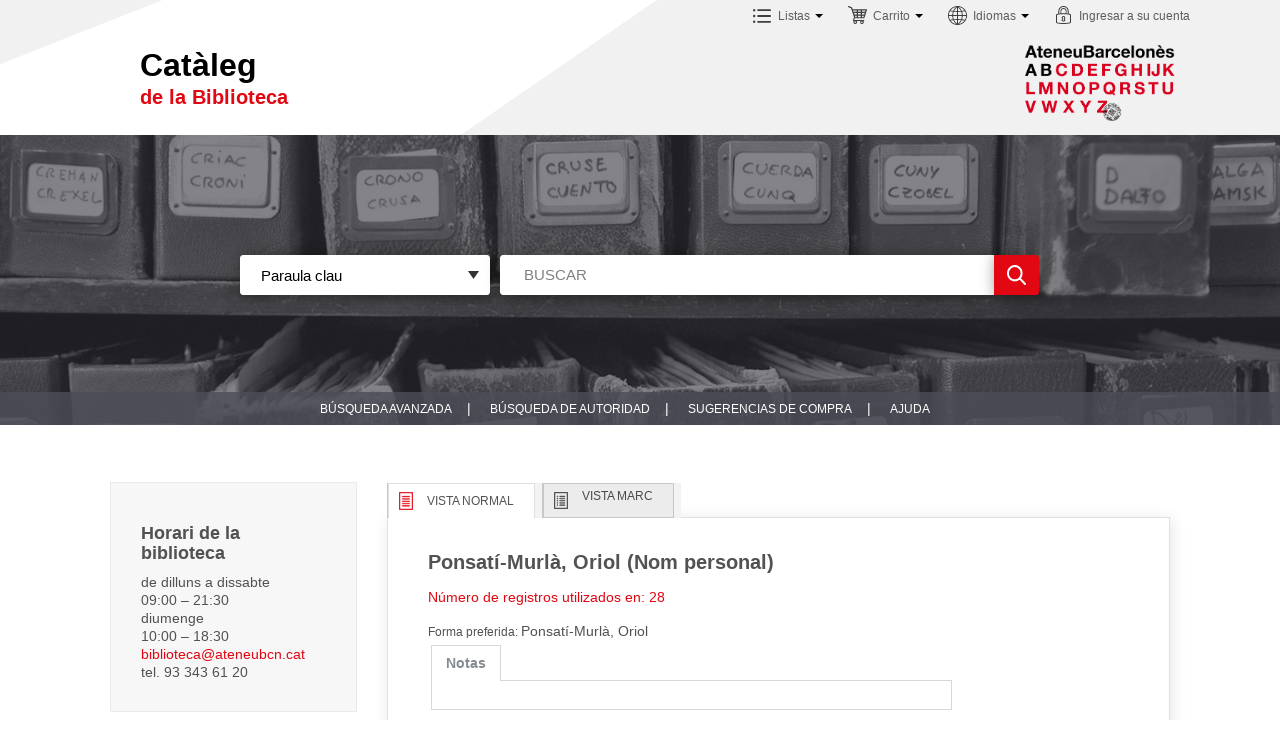

--- FILE ---
content_type: text/html; charset=UTF-8
request_url: http://cataleg.ateneubcn.org/cgi-bin/koha/opac-authoritiesdetail.pl?authid=110738
body_size: 8447
content:









  
<!DOCTYPE html>
<!-- TEMPLATE FILE: opac-auth-detail.tt -->




<html lang="es-ES" class="no-js">
<head>

<title>Catàleg de la Biblioteca Koha &rsaquo; Búsqueda de autoridades &rsaquo; Ponsatí-Murlà, Oriol (Nom personal)</title>
<meta http-equiv="Content-Type" content="text/html; charset=utf-8" />
<meta name="generator" content="Koha 17.1100000" /> <!-- leave this for stats -->
<meta name="viewport" content="width=device-width, initial-scale=1" />
<link rel="shortcut icon" href="/opac-tmpl/bootstrap/images/favicon.ico" type="image/x-icon" />

 <link rel="stylesheet" type="text/css" href="/opac-tmpl/bootstrap/lib/bootstrap/css/bootstrap.min.css" />



 <link rel="stylesheet" type="text/css" href="/opac-tmpl/bootstrap/lib/jquery/jquery-ui.css" />




 <link rel="stylesheet" type="text/css" href="/opac-tmpl/bootstrap/css/opac.css" />


 
 <link rel="stylesheet" type="text/css" href="/opac-tmpl/bootstrap/css/ateneu_theme.css" />
 


<link rel="stylesheet" type="text/css" media="print" href="/opac-tmpl/bootstrap/css/print.css" />

<style type="text/css">
/* CSS for Koha CoverFlow Plugin 
   This CSS was added automatically by installing the CoverFlow plugin
   Please do not modify */
.coverflow {
    height:160px;
    margin-left:25px;
    width:850px;
}

.coverflow img,.coverflow .item {
    -moz-border-radius:10px;
    -moz-box-shadow:0 5px 5px #777;
    -o-border-radius:10px;
    -webkit-border-radius:10px;
    -webkit-box-shadow:0 5px 5px #777;
    border-radius:10px;
    box-shadow:0 5px 5px #777;
    height:100%;
    width:100%;
}

.itemTitle {
    padding-top:30px;
}

.coverflow .selectedItem {
    -moz-box-shadow:0 4px 10px #0071BC;
    -webkit-box-shadow:0 4px 10px #0071BC;
    border:1px solid #0071BC;
    box-shadow:0 4px 10px #0071BC;
}
/* End of CSS for Koha CoverFlow Plugin */
    </style>

<link rel="unapi-server" type="application/xml" title="unAPI" href="http://cataleg.ateneubcn.org/cgi-bin/koha/unapi" />

<!-- Respond.js brings responsive layout behavior to IE < v.9 -->
<!--[if lt IE 9]>
 <script src="/opac-tmpl/bootstrap/lib/respond.min.js"></script>
<![endif]-->
<script type="text/javascript">
    function _(s) { return s } // dummy function for gettext
</script>
<script type="text/javascript" src="/opac-tmpl/bootstrap/lib/modernizr.min.js"></script>
<link rel="stylesheet" type="text/css" href="/opac-tmpl/bootstrap/lib/font-awesome/css/font-awesome.min.css" />




</head>


 


 




 

<body ID="opac-authoritiesdetail" class="branch-default scrollto" >




<div id="wrap">
 <div id="header-region" class="noprint">
 <div class="navbar navbar-inverse navbar-static-top">
 <div class="navbar-inner">
 <div class="container-fluid">
 <h1 id="logo">
 <a class="brand" href="/cgi-bin/koha/opac-main.pl">
  Catàleg de la Biblioteca  </a>
 </h1>
 
 <div id="cartDetails" class="cart-message">Su carrito está vacío</div>
 
 <ul class="nav">
 
 <li class="dropdown">
 <a class="dropdown-toggle" id="cartmenulink" data-toggle="dropdown" role="button" title="Reunir ítems en los que esta interesado" href="#">
 <i id="carticon" class="icon-shopping-cart icon-white"></i> <span class="cartlabel">Carrito</span> <span id="basketcount"></span> <b class="caret"></b>
 </a>
 <ul aria-labelledby="cartmenulink" role="menu" class="dropdown-menu">
 <li role="presentation">
 <a href="#" id="cartmenuitem" class="cart-message" tabindex="-1" role="menuitem">Su carrito está vacío</a>
 </li>
 </ul>
 </li>
 
 
 <li class="divider-vertical"></li>
 
 
 <li class="dropdown">
 <a id="listsmenu" class="dropdown-toggle" href="#" title="Mostrar listas" role="button" data-toggle="dropdown"><i class="icon-list icon-white"></i> <span class="listslabel">Listas</span> <b class="caret"></b></a>
 <ul aria-labelledby="listsmenu" role="menu" class="dropdown-menu">
 
 <li role="presentation"><a href="/cgi-bin/koha/opac-shelves.pl?op=list&amp;category=2" tabindex="-1" role="menuitem"><strong>Listas públicas</strong></a></li>
 
 
 <li role="presentation"><a href="/cgi-bin/koha/opac-shelves.pl?op=view&amp;shelfnumber=1123&amp;sortfield=title" tabindex="-1" role="menuitem">Carlota Gurt traduccions</a></li>
 
 
 
 <li role="presentation"><a href="/cgi-bin/koha/opac-shelves.pl?op=view&amp;shelfnumber=1122&amp;sortfield=title" tabindex="-1" role="menuitem">Carlota Gurt</a></li>
 
 
 
 <li role="presentation"><a href="/cgi-bin/koha/opac-shelves.pl?op=view&amp;shelfnumber=1120&amp;sortfield=title" tabindex="-1" role="menuitem">L'Iran: la revolució constant</a></li>
 
 
 
 <li role="presentation"><a href="/cgi-bin/koha/opac-shelves.pl?op=view&amp;shelfnumber=1116&amp;sortfield=title" tabindex="-1" role="menuitem">El Futur de la Unió Europea</a></li>
 
 
 
 <li role="presentation"><a href="/cgi-bin/koha/opac-shelves.pl?op=view&amp;shelfnumber=1080&amp;sortfield=title" tabindex="-1" role="menuitem">Eudald Carbonell, Premi d'Honor de la Història</a></li>
 
 
 
 <li role="presentation"><a href="/cgi-bin/koha/opac-shelves.pl?op=view&amp;shelfnumber=1113&amp;sortfield=title" tabindex="-1" role="menuitem">Premis Josep Pla </a></li>
 
 
 
 <li role="presentation"><a href="/cgi-bin/koha/opac-shelves.pl?op=view&amp;shelfnumber=1035&amp;sortfield=title" tabindex="-1" role="menuitem">Els llibres de l'Ateneu</a></li>
 
 
 
 <li role="presentation"><a href="/cgi-bin/koha/opac-shelves.pl?op=view&amp;shelfnumber=1103&amp;sortfield=title" tabindex="-1" role="menuitem">Homenatge a Oriol Bohigas</a></li>
 
 
 
 <li role="presentation"><a href="/cgi-bin/koha/opac-shelves.pl?op=view&amp;shelfnumber=1094&amp;sortfield=title" tabindex="-1" role="menuitem">L’empremta Jujol a l’Ateneu Barcelonès</a></li>
 
 
 
 <li role="presentation"><a href="/cgi-bin/koha/opac-shelves.pl?op=view&amp;shelfnumber=1095&amp;sortfield=title" tabindex="-1" role="menuitem">Any Catalunya - Japó: març 2025 - març 2026</a></li>
 
 
 
 <li role="presentation"><a href="/cgi-bin/koha/opac-shelves.pl?op=list&amp;category=2" tabindex="-1" role="menuitem" class="listmenulink">Ver todo</a></li>
 
 
 <li class="divider" role="presentation"></li>
 
 <li role="presentation"><a href="/cgi-bin/koha/opac-shelves.pl?op=list&amp;category=1" tabindex="-1" role="menuitem"><strong>Sus listas</strong></a></li>
 
 
 <li role="presentation"><a href="/cgi-bin/koha/opac-user.pl" tabindex="-1" class="menu-inactive loginModal-trigger" role="menuitem">Ingrese para crear sus propias listas</a></li>
 
 
 
 </ul> <!-- / .dropdown-menu -->
 </li> <!-- / .dropdown -->
 
 </ul> <!-- / .nav -->
 <div id="listsDetails"></div>
 
 <a id="user-menu-trigger" class="pull-right" href="#"><i class="icon-user"></i> <span class="caret"></span></a>
 <div id="members">
 <ul class="nav pull-right">

 

<li class="dropdown">
 <a data-toggle="dropdown" role="button" title="Cambiar de idioma" href="#" class="dropdown-toggle" id="langmenu"><i class="icon-flag icon-white"></i> <span class="langlabel">Idiomas</span> <b class="caret"></b></a>
 <ul aria-labelledby="langmenu" role="menu" class="dropdown-menu">
 
 
 
 
 
 <li role="presentation"><a href="/cgi-bin/koha/opac-changelanguage.pl?language=ca-ES"  tabindex="-1" role="menuitem" class="listmenulink">Català</a></li>
 
 
 
 
 
 
 
 
 
 
 
 <li role="presentation"><a href="#" tabindex="-1" class="menu-inactive" role="menuitem">Español&nbsp;<i class="icon-ok"></i></a></li>
 
 
 
 
 
 </ul> <!-- /# .dropdown-menu -->
</li> <!-- / .dropdown -->



 
 
 
 <li><a href="/cgi-bin/koha/opac-user.pl" class="loginModal-trigger" role="button" data-toggle="modal">Ingresar a su cuenta</a></li>
 
 
 
 
 
 
 
 
 </ul>
 </div> <!-- /members -->
 
 </div> <!-- /container-fluid -->
 </div> <!-- /navbar-inner -->
 </div> <!-- /navbar -->

 
 </div> <!-- / header-region -->

 <div class="container-fluid">
 <div class="row-fluid">
 <div id="opac-main-search">
 <!-- <div class="span2">
 
 <h1 id="libraryname">
 
 <a href="/cgi-bin/koha/opac-main.pl">Catàleg de la Biblioteca</a></h1>
 </div> /.span2 -->
 <div class="span12">
 
 
 
 <div class="mastheadsearch">
 
 
 <form name="searchform" method="get" action="/cgi-bin/koha/opac-search.pl" id="searchform" class="form-inline">
 <label for="masthead_search"> Buscar    </label>

 <select name="idx" id="masthead_search">
 
 <option value="">Catálogo de biblioteca</option>
 
 
 <option value="ti">Título</option>
 
 
 <option value="au">Autor</option>
 
 
 <option value="su">Tema</option>
 
 
 <option value="nb">ISBN</option>
 
 
 <option value="se">Series</option>
 
 
 
 <option value="callnum">Signatura</option>
 
 
 </select>

 
 <div class="input-append nolibrarypulldown">
 
 
 <input class="transl1" type="text" id="translControl1" name="q" title="Escriba el término de búsqueda" /><span id="translControl"></span>
 

 
 <button type="submit" id="searchsubmit" class="btn btn-primary">Ir</button>
 </div>
 

 
 
 
 
 

 </form>
 
 </div> <!-- / .mastheadsearch -->
 

 <div class="row-fluid">
 <div id="moresearches">
 <ul>
 <li><a href="/cgi-bin/koha/opac-search.pl">Búsqueda avanzada</a></li>
 
 
 <li><a href="/cgi-bin/koha/opac-authorities-home.pl">Búsqueda de autoridad</a></li>
 
 
 
 
 
 
 <li><a href="/cgi-bin/koha/opac-suggestions.pl">Sugerencias de compra</a></li>
 
 
 </ul>
 </div> <!-- /#moresearches -->
 </div> <!-- /.row-fluid -->

 
 </div> <!-- /.span10 -->
 </div> <!-- /.opac-main-search -->
 </div> <!-- / .row-fluid -->
 </div> <!-- /.container-fluid -->

 <!-- Login form hidden by default, used for modal window -->
 <div id="loginModal" class="modal hide" tabindex="-1" role="dialog" aria-labelledby="modalLoginLabel" aria-hidden="true">
 <div class="modal-header">
 <button type="button" class="closebtn" data-dismiss="modal" aria-hidden="true">×</button>
 <h3 id="modalLoginLabel">Ingresar a su cuenta</h3>
 </div>
 <form action="/cgi-bin/koha/opac-user.pl" method="post" name="auth" id="modalAuth">
 <div class="modal-body">
 
 <input type="hidden" name="koha_login_context" value="opac" />
 <fieldset class="brief">
 <label for="muserid">Usuario:</label><input type="text" id="muserid" name="userid" />
 <label for="mpassword">Contraseña:</label><input type="password" id="mpassword" name="password" />
 
 
 <div id="nologininstructions-modal">
 <p>Si ets soci de l'Ateneu Barcelonès, podràs accedir al teu compte personal amb els següents usuari i contrasenya:</p>

<ul>
<li><strong>Usuari</strong>: el teu DNI. Ha d'incloure la lletra, en majúscula i sense espais (<em>Ex. 444477784W</em>).</li>
<li><strong>Contrasenya</strong>: la teua data de naixement amb format DD/MM/AAAA (<em>Ex. 04/01/1981</em>).</li>
</ul>

<p><em>Et recomanem que un cop entris per primer cop modifiquis la teva contrasenya a la teva fitxa d'usuari</em>.</p>

<p>En el cas que no puguis accedir al teu espai personal, contacta amb el personal de la biblioteca a partir de qualsevol d'aquestes vies:</p>
<p>
Correu electrònic: <a href="mailto:biblioteca@ateneubcn.cat">biblioteca@ateneubcn.cat</a><br/>
Telèfon: <strong>93 343 61 20</strong></p>

<p>Et recordem que l'horari del servei de biblioteca és el següent:</p>

De dilluns a dissabte: 09:00-21:30<br/>
Diumenges i festius: 10:00-18:30.

 </div>
 
 
 </fieldset>
 </div>
 <div class="modal-footer">
 <input type="submit" class="btn btn-primary" value="Ingresar" />
 <a href="#" data-dismiss="modal" aria-hidden="true" class="cancel">Cancelar</a>
 </div>
 </form> <!-- /#auth -->
 </div> <!-- /#modalAuth -->


 <div class="main">
 <ul class="breadcrumb">
 <li><a href="/cgi-bin/koha/opac-main.pl">Inicio</a> <span class="divider">&rsaquo;</span></li>
 <li><a href="/cgi-bin/koha/opac-authorities-home.pl">Búsqueda de autoridad</a> <span class="divider">&rsaquo;</span></li>
 <li><a href="#">Ponsatí-Murlà, Oriol (Nom personal)</a></li>
 </ul>

 <div class="container-fluid">
 <div class="row-fluid">
 
 <div class="span2">
 <div id="navigation">
 <div id="opacnav"><div id="text-modal-ajuda">
	<img src="https://www.ateneubcn.org/sites/default/files/logo_ab_web_capcalera.png" alt="Ateneu Barcelonès">

<br/><br/>	


 
<strong> Consells de cerca:</strong>
<ul>
<li>Evita l'ús d'articles, preposicions i signes de puntuació </li>
<li>Tingues en compte la cerca per sinònims i altres variants (en el cas de que la cerca no sigui satisfactòria</li>
<ul>
<li>Acrònims i abreviatures (Estats Units, EEUU...)</li>
<li>Conceptes similars (anglès, britànic...)</li>
<li>Xifres (20, vint, XX)</li>
</ul></ul>
En cas de dubte pots contactar amb nosaltres, per telèfon (93 343 61 20), per correu electrònic a <a href="mailto:biblioteca@ateneubcn.cat">biblioteca@ateneubcn.cat</a>, o bé adreçar-te al taulell d'informació de la Biblioteca.
    
    

	<img src="http://www.ateneubcn.org/sites/all/themes/ateneu/images/footer.jpg">	
</div>

<div id="text-modal-reserva">
	<img src="https://ateneubcn.cat/wp-content/uploads/2023/08/ateneu-logo-black.png" alt="Ateneu Barcelonès">

	<br/><br/>
	Pots reservar els documents que vulguis consultar a sala o treure en préstec.<br/><br/>

També pots fer fins a 2 renovacions, per ampliar el termini durant 15 dies més a partir de la data que se sol·licita, sempre que no tinguin cap reserva prèvia.<br/><br/>

Pots contactar amb nosaltres completant aquest <a href="https://ateneubcn.cat/biblioteca-i-arxiu/reserva-i-renovacio/" target="_blank">formulari</a>, per telèfon (93 343 61 20), per correu electrònic (<a href="mailto:biblioteca@ateneubcn.cat">biblioteca@ateneubcn.cat</a>), o bé al taulell d'informació de la Biblioteca.

</div>

<div id="text-modal-prestec">
	<img src="https://ateneubcn.cat/wp-content/uploads/2023/08/ateneu-logo-black.png" alt="Ateneu Barcelonès">

	<br/><br/>
	Com soci, pots demanar en préstec interbibliotecari fins a un màxim de <strong>3 documents</strong>, sempre que no es trobin a una biblioteca de lliure accés de Barcelona.
<br/><br/>
	Si vols utilitzar aquest servei, pots posar-te en contacte amb nosaltres i demanar els documents mitjançant aquest <a href="https://ateneubcn.cat/biblioteca-i-arxiu/prestec-interbibliotecari-i-servei-dobtencio-de-documents/" target="_blank">formulari de petició de préstec interbibliotecari</a>.


</div>

<div id="text-modal-reproduccio">
	<img src="https://ateneubcn.cat/wp-content/uploads/2023/08/ateneu-logo-black.png" alt="Ateneu Barcelonès">
	<br/><br/>
	<p>Pots fer reproduccions de llibres i revistes moderns amb la fotocopiadora d’autoservei que funciona amb monedes i amb targetes recarregables que pots adquirir al taulell per 1 €.</p>

<p>Per reproduir fons i col·leccions patrimonials, els documents exclosos de préstec, o aquells que es trobin en mal estat de conservació, és necessari demanar autorització i encarregar-nos la reproducció.</p>

<p>D'acord amb la normativa vigent de protecció dels drets de propietat intel·lectual, no és permesa la reproducció de les obres que mantenen la vigència de drets de reproducció. </p>

<p>Està permesa la reproducció d'obres exhaurides, col·leccions retrospectives i publicacions no subjectes a la propietat intel·lectual amb finalitats d'ús personal i per a la investigació, sempre que s'acrediti aquesta circumstància. El personal de la biblioteca t’atendrà i et facilitarà els formularis d'autorització i declaració d'ús.</p>

<p>Pots contactar amb nosaltres per telèfon (93 343 61 20), per correu electrònic a (<a href="mailto:biblioteca@ateneubcn.cat">biblioteca@ateneubcn.cat</a>), o bé adreçar-te al taulell d'informació de la Biblioteca.</p>

	
</div></div>

<div id="opacnavbottom"><div class="textonovedad">
<h2>Horari de la biblioteca</h2>
  <p> de dilluns a dissabte <br/>
09:00 – 21:30<br/>

diumenge<br/>
10:00 – 18:30

</p>

  <p>
<a href="mailto:biblioteca@ateneubcn.cat">biblioteca@ateneubcn.cat</a><br/>
tel. 93 343 61 20
</p>
  
</div>
<div class="box-side serveis">
  <h3>Serveis</h3>
  <ul>
    
    <li><a class="serveis-links" id="modal-reserva" href="#">Reserva i renovació</a></li>
    <li><a class="serveis-links" id="modal-prestec" href="#">Préstec interbibliotecari</a></li>
    <li><a class="serveis-links" id="modal-reproduccio" href="#" target="_blank">Reproducció de documents</a></li>
  </ul>
</div>
<div class="box-side contacte">
  <div class="wrapmap">
    <iframe src="https://www.google.com/maps/embed?pb=!1m18!1m12!1m3!1d2993.514015096239!2d2.169464615611918!3d41.38464227926441!2m3!1f0!2f0!3f0!3m2!1i1024!2i768!4f13.1!3m3!1m2!1s0x12a4a2f6ddadde23%3A0x9f540846f448052d!2sL'Ateneu+Barcelon%C3%A8s!5e0!3m2!1sen!2ses!4v1491404791381" width="100%" height="210" frameborder="0" style="border:0" allowfullscreen></iframe>
  </div>
  <div class="wrapper-texts">
    <div class="second-title">
      Contacte
    </div>
    <div class="info">
      <span class="place">Ateneu Barcelonès</span> C. de la Canuda, 6 · 08002
      <br> Barcelona
      <br> tel. 93 343 61 20
      <a href="mailto:biblioteca@ateneubcn.cat">biblioteca@ateneubcn.cat</a>
    </div>
  </div>

</div>





</div>

 </div>
 </div>
 <div class="span10">
 
 <div id="userauthdetails" class="maincontent">
 <div id="views">
 <span class="view">
 <span id="Normalview">Vista normal</span>
 </span>
 <span class="view">
 <a id="MARCview" href="/cgi-bin/koha/opac-authoritiesdetail.pl?authid=110738&amp;marc=1">Vista MARC</a>
 </span>
 </div>

 

 <h1>Ponsatí-Murlà, Oriol (Nom personal)</h1>

 <div class="usedin">
 <a href="/cgi-bin/koha/opac-search.pl?type=opac&amp;q=110738&amp;idx=an,phr">Número de registros utilizados en: 28</a> </div>

 <div class="authstanza">
 
 <div class="heading authorized auth">
 <span class="label">Forma preferida: </span>
 <span class="authorized">Ponsatí-Murlà, Oriol</span>
 </div>
 
 
 

 </div>

 

 

 

 <div id="authdescriptions" class="toptabs">
 <ul>
 <li id="tab_descriptions"><a href="#descriptions">Notas</a></li>
 </ul>
 <div id="descriptions">
 <div class="content_set">
 
 </div>
 </div>
 </div>
 </div> <!-- / .#userauthdetails -->
 </div> <!-- / .span10/12 -->
 </div> <!-- / .row-fluid -->
 </div> <!-- / .container-fluid -->
 </div> <!-- / .main -->


 
 
 <div class="container-fluid">
 <div class="row-fluid">
 <div class="span12">
 <div id="opaccredits" class="noprint">
 <!-- Global site tag (gtag.js) - Google Analytics -->
<script async src="https://www.googletagmanager.com/gtag/js?id=G-ZB61D4HELG"></script>
<script>
  window.dataLayer = window.dataLayer || [];
  function gtag(){dataLayer.push(arguments);}
  gtag('js', new Date());

  gtag('config', 'G-ZB61D4HELG');
</script>
 </div>
 </div>
 </div>
 </div>
 

 

</div> <!-- / #wrap in masthead.inc -->

 
 
 
 <div id="changelanguage" class="navbar navbar-fixed-bottom navbar-static-bottom noprint">
 <div class="navbar-inner">
 <ul id="i18nMenu" class="nav">
 <li><p class="lang navbar-text"><strong>Idiomas:&nbsp;</strong></p></li>
 
 
 
 
 
 <li><a href="/cgi-bin/koha/opac-changelanguage.pl?language=ca-ES">Català</a></li>
 
 
 
 
 
 
 
 
 
 
 
 <li class="active"><p class="navbar-text">Español</p></li>
 
 
 
 
 
 </ul> <!-- / #i18menu -->
 </div> <!-- / .navbar-inner -->
 </div> <!-- / #changelanguage -->
 
 
 




<!-- JavaScript includes -->
<script type="text/javascript" src="/opac-tmpl/bootstrap/lib/jquery/jquery.js"></script>
<script type="text/javascript" src="/opac-tmpl/bootstrap/lib/jquery/jquery-ui.js"></script>
<script type="text/javascript">
// Resolve name collision between jQuery UI and Twitter Bootstrap
$.widget.bridge('uitooltip', $.ui.tooltip);
</script>
<script type="text/javascript" src="/opac-tmpl/bootstrap/lib/bootstrap/js/bootstrap.min.js"></script>
<script type="text/javascript" src="/opac-tmpl/bootstrap/js/global.js"></script>
<script type="text/javascript">
    Modernizr.load([
        // Test need for polyfill
        {
            test: window.matchMedia,
            nope: "/opac-tmpl/bootstrap/lib/media.match.min.js"
        },
        // and then load enquire
        "/opac-tmpl/bootstrap/lib/enquire.min.js",
        "/opac-tmpl/bootstrap/js/script.js"
    ]);

    // Fix for datepicker in a modal
    $.fn.modal.Constructor.prototype.enforceFocus = function () {};
</script>

<script type="text/javascript">//<![CDATA[
        var NO_AMAZON_IMAGE = _("No hay imagen de cubierta disponible");
    //]]>
</script>
<script type="text/javascript" src="/opac-tmpl/bootstrap/js/amazonimages.js"></script>


<script type="text/javascript">
    //<![CDATA[
    var MSG_CONFIRM_AGAIN = _("Advertencia: No puede deshacerse. Por favor confirmar nuevamente")
    var MSG_DELETE_SEARCH_HISTORY = _("¿Está seguro que desea eliminar su historial de búsqueda?");
    var MSG_NO_SUGGESTION_SELECTED = _("No se seleccionó ninguna sugerencia");
    
        var MSG_BASKET_EMPTY = _("Su carrito está vacío");
        var MSG_RECORD_IN_BASKET = _("Este ejemplar ya se encuentra en su carrito");
        var MSG_RECORD_ADDED = _("Este ejemplar ha sido agregado a su carrito");
        var MSG_RECORD_REMOVED = _("Este ejemplar ha sido eliminado de su carrito");
        var MSG_NRECORDS_ADDED = _(" ejemplar(es) agregado(s) a su carrito");
        var MSG_NRECORDS_IN_BASKET = _("ya está en su carrito");
        var MSG_NO_RECORD_SELECTED = _("Ningún ítem fue seleccionado");
        var MSG_NO_RECORD_ADDED = _("No se agregaron ítems a su carrito");
        var MSG_CONFIRM_DEL_BASKET = _("¿Está seguro de querer vaciar su carrito?");
        var MSG_CONFIRM_DEL_RECORDS = _("¿Está seguro de querer eliminar los ítems seleccionados?");
        var MSG_ITEM_IN_CART = _("En su carrito");
        var MSG_IN_YOUR_CART = _("Ítems en su carrito: ");
        var MSG_ITEM_NOT_IN_CART = _("Agregar a su carrito");
    
    
    
        $(window).load(function() {
            verify_images();
         });
    
    $(".print-large").on("click",function(){
        window.print();
        return false;
    });
    $("#ulactioncontainer > ul > li > a.addtoshelf").on("click",function(){
        Dopop('opac-addbybiblionumber.pl?biblionumber=');
        return false;
    });
    $(".addrecord").on("click",function(){
        addRecord('');
        return false;
    });
    $(".cartRemove").on("click",function(){
        delSingleRecord('');
        return false;
    });
    $(".clearsh").on("click", function(){
        return confirmDelete(MSG_DELETE_SEARCH_HISTORY);
    });
    //]]>
</script>


 <script type="text/javascript" src="/opac-tmpl/bootstrap/js/basket.js"></script>




 <script type="text/javascript" src="/opac-tmpl/bootstrap/js/google-jackets.js"></script>
 <script type="text/javascript">
        //<![CDATA[
        var NO_GOOGLE_JACKET = _("No hay imagen de cubierta disponible");
        //]]>
    </script>




 <script type="text/javascript" src="/opac-tmpl/bootstrap/js/openlibrary.js"></script>
 <script type="text/javascript">
    //<![CDATA[
    var NO_OL_JACKET = _("No hay imagen de cubierta disponible");
    var OL_PREVIEW = _("Vista previa");
    //]]>
    </script>



 <script type="text/javascript" src="/opac-tmpl/bootstrap/js/localcovers.js"></script>
 <script type="text/javascript">
    //<![CDATA[
    var NO_LOCAL_JACKET = _("No hay imagen de cubierta disponible");
    //]]>
    </script>







<script type="text/javascript" src="/opac-tmpl/bootstrap/lib/jquery/plugins/jquery.cookie.min.js"></script>
<script type="text/javascript">
$(document).ready(function() {
    if($('#searchsubmit').length) {
        $(document).on("click", '#searchsubmit', function(e) {
            jQuery.removeCookie("form_serialized", { path: '/'});
            jQuery.removeCookie("form_serialized_itype", { path: '/'});
            jQuery.removeCookie("form_serialized_limits", { path: '/'});
            jQuery.removeCookie("num_paragraph", { path: '/'});
            jQuery.removeCookie("search_path_code", { path: '/'});
        });
    }
});
</script>


<script type="text/javascript">
    //<![CDATA[
        $(document).ready(function() {
            $('#authdescriptions').tabs();
            
        });
    //]]>
</script>


 <script type="text/javascript">
        //<![CDATA[
        $(document).ready(function(){
$("select[name='idx'] option:first").text('Paraula clau');
});

  (function(i,s,o,g,r,a,m){i['GoogleAnalyticsObject']=r;i[r]=i[r]||function(){
  (i[r].q=i[r].q||[]).push(arguments)},i[r].l=1*new Date();a=s.createElement(o),
  m=s.getElementsByTagName(o)[0];a.async=1;a.src=g;m.parentNode.insertBefore(a,m)
  })(window,document,'script','https://www.google-analytics.com/analytics.js','ga');

  ga('create', 'UA-101333864-1', 'auto');
  ga('send', 'pageview');

document.domain = 'ateneubcn.org';
        //]]>
    </script>


</body>
</html>




--- FILE ---
content_type: text/css
request_url: http://cataleg.ateneubcn.org/opac-tmpl/bootstrap/css/ateneu_theme.css
body_size: 24683
content:
/*

Author: Metric Salad - Carolina Vallejo - 2017

//---------------
TABLE OF CONTENTS


# GENERAL
  ## Reset nav styles
  ## Logo
  ## Dropdowns
  ## Icons
  


-----NO ACTUALIZADO
# TYPOGRAPHY



# BOOTSTRAP FORMAT

# ELEMENTS
# NAVIGATION
# FOOTER
# RESEARCH AREAS
# NEWS
# SINGLES
--------------------------*/
/*    VARIABLES    */
/*---colores nav------*/
/*----colores Generales----*/
/*----alto de header y logo----*/
/*---alto footer---*/
/*----gral margins---*/
/*----posicionamiento navbars----*/
/*--masterhead----*/
/*---ALTO TABS----*/
/*--COVERS---*/
/*----GENERALS MARGINS---*/
/*    MIXINS    */
input,
select,
button,
.breadcrumb,
.main,
#search-facets h4 a,
#menu h4 a,
#search-facets,
#menu,
.pagination-mini ul > li:last-child > a,
.pagination-small ul > li:last-child > a,
.pagination-mini ul > li:last-child > span,
.pagination-small ul > li:last-child > span,
.pagination-mini ul > li:first-child > a,
.pagination-small ul > li:first-child > a,
.pagination-mini ul > li:first-child > span,
.pagination-small ul > li:first-child > span,
.ui-corner-all,
.ui-corner-top,
.ui-corner-left,
.ui-corner-tl,
.table-bordered,
.ui-corner-all,
.ui-corner-bottom,
.ui-corner-left,
.ui-corner-bl,
#menu li a,
.btn,
.actions a,
.actions #login4tags,
.input-append input,
.input-append select,
.input-append .uneditable-input .input-append .add-on:last-child,
.input-append .btn:last-child,
.input-append .btn-group:last-child > .dropdown-toggle,
.newscontainer,
input[type="text"],
.table-bordered thead:first-child tr:first-child > th:last-child,
.table-bordered tbody:first-child tr:first-child > td:last-child,
.table-bordered tbody:first-child tr:first-child > th:last-child,
.suggestion,
.table-bordered thead:first-child tr:first-child > th:first-child,
.table-bordered tbody:first-child tr:first-child > td:first-child,
.table-bordered tbody:first-child tr:first-child > th:first-child,
.label,
#usertags tr td:first-child,
#usertags tr td:last-child,
td:first-child,
td:last-child,
.alert {
  -webkit-border-radius: 0 !important;
  /* Safari 3-4, iOS 1-3.2, Android 1.6- */
  -moz-border-radius: 0 !important;
  /* Firefox 1-3.6 */
  border-radius: 0 !important;
  /* Opera 10.5, IE 9, Safari 5, Chrome, Firefox 4, iOS 4, Android 2.1+ */ }

/*--change img for bcakground ---*/
/*-----PRELOAD!------*/
body:after {
  position: absolute;
  z-index: -1;
  content: url(imgs/navegar_ico_g.svg) url(imgs/next-news-g_xs.svg) url(imgs/add_w.svg) url(imgs/carrito_w.svg) url(imgs/lista_w.svg) url(imgs/reserva_w.svg) url(imgs/close-button_w.svg);
  display: block;
  width: 1px;
  height: 1px;
  overflow: hidden;
  opacity: 0; }

/*--------------------------
  # GENERAL
---------------------------*/
html {
  text-rendering: optimizeLegibility !important;
  -webkit-font-smoothing: antialiased !important; }

body {
  font-family: Arial, Helvetica, sans-serif;
  font-weight: 400;
  background-color: #eeeeee;
  -webkit-font-smoothing: antialiased;
  -moz-font-smoothing: antialiased;
  -moz-osx-font-smoothing: grayscale;
  -o-font-smoothing: antialiased;
  margin: 0;
  padding: 0;
  color: #525252; }

a {
  color: #E10813; }

a:visited {
  color: #E10813; }

a:hover,
a:focus {
  color: #E10813;
  text-decoration: underline; }

a:focus {
  outline: 0; }

label,
input,
button,
select,
textarea {
  font-size: 13px; }

legend {
  line-height: 1.35; }

::-moz-selection {
  /* Code for Firefox */
  background: #d9d9d9; }

::selection {
  background: #d9d9d9; }

th {
  background-color: #ebebeb; }

.table .nosort,
.table .nosort.sorting_asc,
.table .nosort.sorting_desc,
.table .nosort.sorting {
  background: #ebebeb; }

/* Change the white to any color ;) */
input:-webkit-autofill {
  -webkit-box-shadow: 0 0 0px 1000px white inset !important; }

select,
textarea,
input[type="text"],
input[type="password"],
input[type="datetime"],
input[type="datetime-local"],
input[type="date"],
input[type="month"],
input[type="time"],
input[type="week"],
input[type="number"],
input[type="email"],
input[type="url"],
input[type="search"],
input[type="tel"],
input[type="color"],
.uneditable-input {
  min-height: 30px;
  box-sizing: border-box;
  -webkit-box-shadow: none;
  -moz-box-shadow: none;
  box-shadow: none; }

/*-----GENERAL CLASS---*/
.clear::after,
.clear::before {
  content: "";
  display: table; }

.clear::after {
  clear: both; }

/*-------NAV RESETS-------*/
.navbar-static-top {
  position: relative; }

.navbar-inner,
.navbar-fixed-top .navbar-inner,
.navbar-fixed-bottom .navbar-inner,
.navbar-static-top .navbar-inner {
  background: none;
  border: none;
  -webkit-border-radius: 0;
  border-radius: 0;
  -moz-box-shadow: none;
  -webkit-box-shadow: none;
  box-shadow: none;
  filter: none;
  padding: 0; }

.navbar {
  margin-bottom: 0; }

.navbar .nav {
  position: absolute;
  left: auto;
  display: block;
  float: none;
  margin: 0;
  right: 0;
  z-index: 2; }

.navbar .brand,
.navbar .nav > li > a {
  margin: 0;
  padding: 0;
  text-shadow: none; }

.navbar .btn-navbar,
.navbar .btn-navbar:hover {
  background: none;
  -webkit-border-radius: 0;
  border-radius: 0;
  -moz-box-shadow: none;
  -webkit-box-shadow: none;
  box-shadow: none;
  margin: 0;
  padding: 0;
  text-shadow: none; }

#members {
  position: relative; }
  @media only screen and (max-width: 768px) {
    #members {
      top: 0px;
      z-index: 10; } }

.linkmediateca {
  color: #E10813 !important;
  position: absolute;
  top: 5px;
  left: 219px;
  font-size: 14px !important;
  padding-left: 30px; }

#members a,
#members p {
  color: #5f5f5f;
  font-size: 12px;
  font-weight: 400; }
  #members a.listmenulink,
  #members p.listmenulink {
    color: #333333; }

#members a.logout {
  color: #E10813; }

.loggedinusername {
  color: #E10813; }

.loggedinusername:hover {
  text-decoration: underline; }

.navbar .nav {
  top: 155px;
  right: 0;
  padding-right: calc((100% - 1100px) / (2)); }
  @media only screen and (max-width: 1224px) {
    .navbar .nav {
      padding-right: 5%; } }

.navbar #members .nav {
  top: 5px; }

/*----LOGO----*/
#logo {
  background: none;
  border: 0;
  float: left !important;
  margin: 0;
  padding: 0;
  width: 100%;
  height: 135px;
  padding-top: 45px;
  padding-bottom: 20px;
  padding-left: calc((100% - 1100px) / (2));
  box-sizing: border-box;
  position: relative; }
  @media only screen and (max-width: 1224px) {
    #logo {
      padding-left: 5%; } }
  @media only screen and (max-width: 768px) {
    #logo {
      height: 170px;
      padding: 0 20px;
      top: 0; } }
  #logo a#sublogo {
    right: calc((100% - 1100px) / (2));
    position: absolute;
    top: 0;
    height: 100%;
    width: 150px;
    text-indent: -9999px;
    background: transparent url(imgs/logo_ateneu.png) no-repeat 0 center;
    background-size: 150px;
    background-position: center;
    padding-top: 31px;
    float: right;
    margin-right: 15px; }
    @media only screen and (max-width: 1224px) {
      #logo a#sublogo {
        right: 5%; } }
    @media only screen and (max-width: 768px) {
      #logo a#sublogo {
        padding: 0px 8px 8px 8px !important;
        box-sizing: border-box;
        top: 0;
        right: auto;
        height: 67px !important;
        background-size: 106px;
        background-position: 7px 13px; } }

#logo a {
  max-width: 255px;
  width: 100%;
  float: left;
  height: 100% !important;
  text-indent: 0px;
  padding: 0; }
  @media only screen and (max-width: 768px) {
    #logo a {
      padding: 95px 8px 8px 8px !important;
      box-sizing: border-box; } }
  #logo a span {
    display: block;
    line-height: 1.25;
    font-size: 20px;
    font-weight: bold; }
    @media only screen and (max-width: 768px) {
      #logo a span {
        font-size: 18px; } }
  #logo a .title {
    font-size: 32px;
    color: black; }
    @media only screen and (max-width: 768px) {
      #logo a .title {
        font-size: 24px; } }
  #logo a .subtitle {
    color: #E10813; }
  #logo a:hover {
    opacity: 0.7; }
  #logo a.brand {
    display: none;
    padding-left: 50px; }
    @media only screen and (max-width: 768px) {
      #logo a.brand {
        padding-left: 0;
        padding-top: 14px;
        box-sizing: border-box; } }

/*-------DROPDOWN GRIS-------*/
.navbar-inverse .brand,
.navbar-inverse .nav > li > a {
  color: #525252;
  font-weight: 400;
  font-size: 12px; }

.navbar-inverse .divider-vertical {
  display: none; }

.navbar .nav > li {
  float: left;
  margin-right: 15px; }

.navbar .nav > li:last-child {
  margin-right: 0; }

.navbar-text {
  line-height: 20px; }

/*----ICONOS----*/
.icon-white,
.nav-pills > .active > a > [class^="icon-"],
.nav-pills > .active > a > [class*=" icon-"],
.nav-list > .active > a > [class^="icon-"],
.nav-list > .active > a > [class*=" icon-"],
.navbar-inverse .nav > .active > a > [class^="icon-"],
.navbar-inverse .nav > .active > a > [class*=" icon-"],
.dropdown-menu > li > a:hover > [class^="icon-"],
.dropdown-menu > li > a:focus > [class^="icon-"],
.dropdown-menu > li > a:hover > [class*=" icon-"],
.dropdown-menu > li > a:focus > [class*=" icon-"],
.dropdown-menu > .active > a > [class^="icon-"],
.dropdown-menu > .active > a > [class*=" icon-"],
.dropdown-submenu:hover > a > [class^="icon-"],
.dropdown-submenu:focus > a > [class^="icon-"],
.dropdown-submenu:hover > a > [class*=" icon-"],
.dropdown-submenu:focus > a > [class*=" icon-"] {
  background-image: url("../lib/bootstrap/img/glyphicons-halflings.png"); }

#user-menu-trigger {
  text-decoration: none; }

#user-menu-trigger .icon-user {
  background: url("imgs/user_ico.svg") no-repeat;
  height: 16px;
  width: 17px;
  margin-top: 10px; }

a.addtocart,
a.addtoshelf,
a.brief,
a.deleteshelf,
a.deleteshelf.disabled,
a.detail,
a.download,
a.editshelf,
a.empty,
a.hide,
a.highlight_toggle,
a.hold,
a.hold.disabled,
a.incart,
a.new,
a.print-small,
a.print-large,
a.removeitems,
a.removeitems.disabled,
a.reserve,
a.send,
a.tag_add,
a.removefromlist,
input.hold,
input.hold.disabled,
input.editshelf,
.newshelf,
.newshelf.disabled,
.deleteshelf,
.searchresults a.highlight_toggle,
.actions a.addtocart,
#tagsel_span input.submit,
#tagsel_tag,
.actions a.hold,
.actions a.addtoshelf,
#login4tags,
#renewselected_link,
#renewall_link,
.addto a.addtocart,
#shelfbrowser #browser_next,
#shelfbrowser #browser_previous {
  background-image: url("imgs/sprite.png"); }

.table .sorting_asc {
  padding-right: 19px;
  background: url("imgs/asc.png") no-repeat scroll right center #eaeaea; }

.table .sorting_desc {
  padding-right: 19px;
  background: url("imgs/desc.png") no-repeat scroll right center #eaeaea; }

.table .sorting {
  padding-right: 19px;
  background: url("imgs/ascdesc.png") no-repeat scroll right center #eaeaea; }

i#carticon {
  background: url("imgs/carrito_nav.svg") no-repeat center;
  height: 19px;
  width: 19px;
  background-size: 16px;
  display: inline-block;
  margin-top: -2px; }

i.icon-list.icon-white {
  background: url("imgs/lista_nav.svg") no-repeat center;
  height: 19px;
  width: 19px;
  background-size: 18px;
  display: inline-block;
  margin-top: -2px;
  margin-right: 4px; }

a.newshelf,
.newshelf,
a.newshelf.disabled {
  background: url("imgs/lista.svg") no-repeat 0 0;
  background-size: 15px;
  background-position: 6px 2px;
  color: #E10813;
  padding-left: 28px !important; }

i.icon-flag.icon-white {
  background: url("imgs/idioma.svg") no-repeat center;
  height: 19px;
  width: 19px;
  background-size: 16px;
  display: inline-block;
  margin-top: -2px;
  opacity: 1; }

#members a#logout {
  display: block;
  background-position: right 0;
  background-size: 19px;
  text-transform: uppercase;
  color: #707070; }

.tag_add,
#login4tags {
  background-image: url("imgs/tag.svg");
  background-position: 0;
  background-size: 15px;
  padding-left: 20px;
  display: inline-block; }

.searchresults a.highlight_toggle,
#action a.highlight_toggle {
  padding-right: 28px;
  background: url("imgs/resalt.svg") no-repeat 0 0;
  display: block;
  background-size: 19px; }

#action a.highlight_toggle {
  background-position: 5px 3px; }

/*-opac-user-list--*/
.navbar-inverse .nav > li > a:focus,
.navbar-inverse .nav > li > a:hover {
  background-color: transparent;
  color: #525252; }

.navbar-inverse .brand:hover,
.navbar-inverse .nav > li > a:hover,
.navbar-inverse .brand:focus,
.navbar-inverse .nav > li > a:focus {
  transition: opacity 200ms ease-in-out;
  font-weight: bold; }

/*----label toggle-----*/
.navbar-inverse .nav li.dropdown.open > .dropdown-toggle,
.navbar-inverse .nav li.dropdown.active > .dropdown-toggle,
.navbar-inverse .nav li.dropdown.open.active > .dropdown-toggle {
  background-color: transparent;
  color: #525252; }

/*-----Caret ----*/
.navbar-inverse .nav li.dropdown > a:hover .caret,
.navbar-inverse .nav li.dropdown > a:focus .caret {
  border-top-color: black;
  border-bottom-color: black; }

.navbar-inverse .nav li.dropdown.open > .dropdown-toggle .caret,
.navbar-inverse .nav li.dropdown.active > .dropdown-toggle .caret,
.navbar-inverse .nav li.dropdown.open.active > .dropdown-toggle .caret {
  border-top-color: black;
  border-bottom-color: black; }

.navbar-inverse .nav li.dropdown > .dropdown-toggle .caret {
  border-top-color: black;
  border-bottom-color: black; }

.navbar-inverse .nav li.dropdown > a#langmenu:hover .caret,
.navbar-inverse .nav li.dropdown > a#langmenu:focus .caret {
  border-top-color: black;
  border-bottom-color: black; }

.navbar-inverse .nav li.dropdown.open > #langmenu.dropdown-toggle .caret,
.navbar-inverse .nav li.dropdown.active > #langmenu.dropdown-toggle .caret,
.navbar-inverse .nav li.dropdown.open.active > #langmenu.dropdown-toggle .caret {
  border-top-color: black;
  border-bottom-color: black; }

.navbar-inverse .nav li.dropdown > #langmenu.dropdown-toggle .caret {
  border-top-color: black;
  border-bottom-color: black; }

/*----dropdown izquierda----*/
.dropdown-menu {
  left: auto;
  right: 0; }

.navbar .nav > li > .dropdown-menu:before,
.navbar .nav > li > .dropdown-menu:after {
  left: auto;
  right: 10px; }

.navbar .nav > li > .dropdown-menu:after {
  right: 11px; }

/*---user lists--*/
#addtolist input[type="text"],
#addtolist select,
#addtolist fieldset {
  display: block;
  width: 100%;
  box-sizing: border-box; }

/*----Basket---*/
#basketcount span {
  background-color: #26accb;
  color: #fff;
  margin-left: 0;
  padding: 0 5px; }

@media only screen and (max-width: 768px) {
  #basket table {
    display: block;
    width: 100%;
    overflow: auto;
    /*
    tbody,thead {
      display: block;
      width: 100%;
      th,
      tr,
      td {
        display: block;
        width: 100%;
      }
    }
    */ } }

/*-----basket & lists-----*/
.dropdown-menu > li > a:hover,
.dropdown-menu > li > a:focus,
.dropdown-submenu:hover > a,
.dropdown-submenu:focus > a {
  background: transparent;
  color: #E10813 !important; }

a.listmenulink:link,
a.listmenulink:visited {
  color: #E10813; }

/*----idiomas------*/
#langmenu + ul a:hover {
  color: white; }

#langmenu + ul a.menu-inactive {
  cursor: default;
  color: #333333 !important; }
  #langmenu + ul a.menu-inactive:hover {
    color: #333333 !important; }

div#changelanguage {
  display: none; }

/*-----MASTERHEAD------*/
.mastheadsearch {
  background: transparent;
  border-radius: 0;
  padding-right: 180px;
  padding-left: 150px;
  padding-top: 16px;
  margin-top: 0px;
  margin-bottom: 0;
  padding-bottom: 0;
  width: 90%;
  margin: 0 auto;
  max-width: 1100px;
  box-sizing: border-box; }

#opac-main-search > .span12 {
  background-color: #e2e2e2;
  background-repeat: no-repeat;
  background-position: center 40px;
  padding-top: 0px;
  box-sizing: content-box;
  position: relative; }

#advsearch legend {
  padding-bottom: 10px; }
#advsearch #opac-main-search > .span12 {
  height: 50px; }

.ButtonPlus,
.ButtonLess {
  display: inline-block;
  margin: 0 3px;
  text-indent: -9999px;
  width: 28px;
  height: 28px;
  background: url(imgs/ico-plus.svg) no-repeat;
  background-size: 25px;
  transition: opacity 200ms ease-in-out; }
  .ButtonPlus:hover,
  .ButtonLess:hover {
    opacity: 0.5; }

.ButtonLess {
  background-image: url(imgs/ico-minus.svg); }

.mastheadsearch form::after,
.mastheadsearch form::before {
  content: "";
  display: table; }

.mastheadsearch form::after {
  clear: both; }
.mastheadsearch form {
  max-width: 800px;
  width: 90%;
  margin: 0 auto; }
.mastheadsearch form,
.mastheadsearch form > *,
.mastheadsearch .input-append > * {
  display: block !important; }
.mastheadsearch form > *,
.mastheadsearch .input-append > * {
  float: left; }
.mastheadsearch .input-append #searchsubmit {
  width: 45px;
  box-sizing: border-box;
  text-align: center;
  padding: 5px;
  background: #E10813;
  color: white;
  text-transform: uppercase;
  font-weight: 700;
  font-size: 13px;
  margin-left: 10px;
  border-radius: 0px 3px 3px 0px !important; }
  .mastheadsearch .input-append #searchsubmit:hover {
    background-color: #b0060f;
    color: white; }
.mastheadsearch .input-append select {
  width: 250px !important;
  box-sizing: border-box; }
.mastheadsearch form > * {
  box-sizing: border-box;
  margin: 0; }
.mastheadsearch form > input {
  min-width: 0;
  margin: 0 10px; }
.mastheadsearch form > label {
  word-wrap: break-word;
  width: 0px;
  text-align: left;
  padding-right: 10px;
  box-sizing: border-box;
  padding-top: 4px;
  display: none !important; }
.mastheadsearch form > #translControl1 {
  height: 30px;
  width: calc( 100% - 575px) !important;
  background: white;
  border: 1px solid #c3c3c3; }
  .mastheadsearch form > #translControl1:focus {
    box-shadow: 1px 1px 2px 0px rgba(0, 0, 0, 0.14); }
.mastheadsearch .input-append.nolibrarypulldown {
  width: calc(100% - (250px + 0px)); }
  .mastheadsearch .input-append.nolibrarypulldown input[type="text"] {
    margin-left: 10px;
    width: calc(100% - (10px + 45px));
    background: white;
    border: 1px solid white;
    border-left: 0;
    border-right: 0;
    color: black;
    border-radius: 3px 0px 0px 3px !important;
    padding-left: 19px; }
    .mastheadsearch .input-append.nolibrarypulldown input[type="text"]::-webkit-input-placeholder {
      color: rgba(0, 0, 0, 0.5);
      text-transform: uppercase;
      font-size: 15px; }
    .mastheadsearch .input-append.nolibrarypulldown input[type="text"]:-moz-placeholder {
      /* Firefox 18- */
      color: rgba(0, 0, 0, 0.5);
      text-transform: uppercase;
      font-size: 15px; }
    .mastheadsearch .input-append.nolibrarypulldown input[type="text"]::-moz-placeholder {
      /* Firefox 19+ */
      color: rgba(0, 0, 0, 0.5);
      text-transform: uppercase;
      font-size: 15px; }
    .mastheadsearch .input-append.nolibrarypulldown input[type="text"]:-ms-input-placeholder {
      color: rgba(0, 0, 0, 0.5);
      text-transform: uppercase;
      font-size: 15px; }
    .mastheadsearch .input-append.nolibrarypulldown input[type="text"]:focus {
      padding-bottom: 3px;
      border-bottom-width: 2px;
      z-index: 1 !important; }

#opac-main-search select {
  max-width: none;
  width: 250px;
  background: transparent;
  color: white;
  border: 1px solid white;
  display: none !important; }

/*----CONTENT GENERALS-----*/
#wrap {
  min-height: calc(100% - 50px);
  height: auto !important;
  background: transparent; }

#header-region {
  background: transparent; }

/*----RESET BOTONES-----*/
.btn-primary,
.btn-success,
.btn {
  -webkit-appearance: none;
  -moz-appearance: none;
  appearance: none;
  text-shadow: none;
  -webkit-box-shadow: none;
  -moz-box-shadow: none;
  box-shadow: none;
  background: #E10813;
  border: 0;
  color: white;
  font-weight: normal;
  border-radius: 0px !important;
  transition: background 300ms ease; }
  .btn-primary:hover,
  .btn-success:hover,
  .btn:hover {
    background: black;
    transition: background 300ms ease;
    color: white; }
  .btn-primary:focus,
  .btn-success:focus,
  .btn:focus {
    border: 0;
    outline: none;
    background: #505050;
    color: white; }

.btn-mini {
  font-size: 14px; }

.btn-primary,
#usertags form input[type="submit"] {
  height: 30px; }

#tagsel_span input.submit,
#tagsel_tag {
  color: #E10813; }

textarea:focus,
input[type="text"]:focus,
input[type="password"]:focus,
input[type="datetime"]:focus,
input[type="datetime-local"]:focus,
input[type="date"]:focus,
input[type="month"]:focus,
input[type="time"]:focus,
input[type="week"]:focus,
input[type="number"]:focus,
input[type="email"]:focus,
input[type="url"]:focus,
input[type="search"]:focus,
input[type="tel"]:focus,
input[type="color"]:focus,
.uneditable-input:focus {
  border-color: #E10813;
  outline: 0;
  outline: thin dotted \9;
  -webkit-box-shadow: none;
  -moz-box-shadow: none;
  box-shadow: none; }

/*------Layouts generals-----*/
.main {
  background: transparent;
  padding: 20px;
  border: 0;
  -webkit-box-shadow: none;
  -moz-box-shadow: none;
  box-shadow: none;
  width: 90%;
  margin: 0 auto;
  max-width: 1100px;
  box-sizing: border-box;
  margin-top: 30px; }

.main > .container-fluid {
  padding-top: 0; }

.container-fluid {
  padding: 0; }

#opac-main .main {
  background-color: white; }

/*------- COLUMNS -------*/
.row-fluid [class*="span"] {
  min-height: 0; }

body:not(#opac-main) .row-fluid .span2 {
  width: 23.33333%;
  margin: 0;
  box-sizing: border-box; }
body:not(#opac-main) .row-fluid .span10,
body:not(#opac-main) .row-fluid .span7 {
  width: 76.66667%;
  margin: 0;
  box-sizing: border-box;
  padding-left: 30px; }

body#opac-main .row-fluid .span2,
body#opac-main .row-fluid .span3,
body#opac-main .row-fluid .span7 {
  margin: 0;
  box-sizing: border-box;
  padding: 0 20px; }
body#opac-main .row-fluid .span2 {
  width: 25.90909%; }
  body#opac-main .row-fluid .span2 > * {
    margin-left: -20px; }
body#opac-main .row-fluid .span3 {
  width: 25.90909%; }
  body#opac-main .row-fluid .span3 > * {
    margin-right: -20px; }
body#opac-main .row-fluid .span7 {
  width: 48.18182%;
  padding: 0 40px; }

/*--------BUSQUEDA AVANZADA----------*/
#advsearch input[type="submit"] {
  margin: 5px; }
  #advsearch input[type="submit"]:hover {
    background: black; }
#advsearch input + a.btn,
#advsearch input + a.btn + a.btn {
  margin: 5px;
  background: black; }
  #advsearch input + a.btn:hover,
  #advsearch input + a.btn + a.btn:hover {
    background: #4d4d4d; }
  #advsearch input + a.btn:visited,
  #advsearch input + a.btn + a.btn:visited {
    color: white; }
#advsearch #booleansearch label {
  width: 20px;
  display: inline-block; }
#advsearch #booleansearch select,
#advsearch #booleansearch input {
  margin: 5px 5px 5px 0; }
#advsearch #moresearches {
  margin-top: 0px;
  background: rgba(0, 0, 0, 0.5); }
  #advsearch #moresearches a {
    color: white; }

/*------MENU MORESEARCHES-----*/
#moresearches {
  text-align: center;
  margin-top: -33px;
  background: rgba(76, 77, 87, 0.8);
  padding: 6px 0;
  position: relative; }
  @media only screen and (max-width: 768px) {
    #moresearches {
      margin-top: 0px;
      background: rgba(76, 77, 87, 0.9); } }
  #moresearches a {
    color: white;
    font-weight: 400;
    font-size: 12px;
    text-transform: uppercase;
    transition: opacity 200ms ease-in-out; }
    #moresearches a:hover {
      opacity: 0.5;
      text-decoration: none; }
  #moresearches li:after {
    display: inline-block;
    padding: 0 15px;
    color: white; }

/*-------NAV LATERAL BUSQUEDA-------*/
#action a {
  font-weight: 400; }
#action a.print-large {
  background: url("imgs/print.svg") no-repeat 6px center;
  background-size: 17px;
  min-height: 17px;
  display: inline-block;
  padding-left: 35px; }
#action a.reserve {
  background: url("imgs/reserva_g.svg") no-repeat 6px center;
  background-size: 17px;
  min-height: 17px;
  display: inline-block;
  padding-left: 35px; }
#action a.addtocart,
#action a.incart {
  background: url("imgs/carrito.svg") no-repeat 6px center;
  background-size: 17px; }
#action a.addtoshelf {
  background: url("imgs/lista.svg") no-repeat 6px center;
  background-size: 17px; }

#basket a.print-large {
  background: url("imgs/print.svg") no-repeat 6px center;
  background-size: 17px;
  min-height: 17px;
  display: inline-block;
  padding-left: 30px; }

#ulactioncontainer .nav_results {
  background: transparent; }
#ulactioncontainer .pg_menu {
  margin: 10px 0; }
#ulactioncontainer .pg_menu li {
  display: block;
  float: left;
  width: calc(100% / 3);
  box-sizing: border-box;
  border: 0;
  white-space: normal;
  line-height: 1;
  margin-top: 5px; }
  #ulactioncontainer .pg_menu li.left_results a,
  #ulactioncontainer .pg_menu li.left_results span {
    background: #eaeaea;
    margin: 0 auto;
    border-radius: 0;
    min-height: 26px;
    display: block;
    width: 95%;
    box-sizing: border-box;
    height: 34px;
    text-transform: uppercase;
    font-size: 10px;
    color: #5f5f5f;
    padding-top: 7px;
    padding-top: 10px;
    background-color: white; }
  #ulactioncontainer .pg_menu li.back_results a,
  #ulactioncontainer .pg_menu li.back_results span {
    background: #eaeaea;
    margin: 0 auto;
    border-radius: 0;
    min-height: 26px;
    display: block;
    width: 95%;
    box-sizing: border-box;
    height: 34px;
    text-transform: uppercase;
    font-size: 10px;
    color: #5f5f5f;
    padding-top: 7px;
    background-color: white; }
  #ulactioncontainer .pg_menu li.right_results {
    text-align: right; }
    #ulactioncontainer .pg_menu li.right_results a,
    #ulactioncontainer .pg_menu li.right_results span {
      background: #eaeaea;
      margin: 0 auto;
      border-radius: 0;
      min-height: 26px;
      display: block;
      width: 95%;
      box-sizing: border-box;
      height: 34px;
      text-transform: uppercase;
      font-size: 10px;
      color: #5f5f5f;
      padding-top: 7px;
      padding-top: 10px;
      background-color: white; }
#ulactioncontainer .pagination_list * {
  line-height: 1.35; }
#ulactioncontainer .pagination_list .li_pag_index {
  color: gray;
  font-size: 13px;
  font-weight: 400;
  display: inline;
  float: none; }
  #ulactioncontainer .pagination_list .li_pag_index + a {
    display: inline; }
#ulactioncontainer .pagination_list ul li {
  border-top: 1px solid #DDDDDD;
  border-bottom: 0;
  padding: 5px 10px 10px 10px; }
#ulactioncontainer .pagination_list li.highlight {
  background: white !important; }
#ulactioncontainer #listResults {
  margin-left: 10px; }
#ulactioncontainer #ul_pagination_list {
  margin-left: 0;
  margin-bottom: 0; }
#ulactioncontainer .results-pagination {
  background: white; }

/*-------NAV LATERAL USER-------*/
#menu h4,
#search-facets h4,
.nav_results .l_Results {
  display: block;
  margin-bottom: 0; }
  #menu h4 a,
  #search-facets h4 a,
  .nav_results .l_Results a {
    background: url(imgs/arr_up.png) no-repeat calc(100% - 15px) center;
    color: white;
    text-transform: uppercase;
    padding: 7px 10px;
    border-bottom: 0;
    text-align: left;
    padding-right: 25px;
    line-height: 1.25;
    transition: all 300ms ease;
    font-size: 12px; }
  #menu h4 a.menu-open::before,
  #search-facets h4 a.menu-open::before,
  .nav_results .l_Results a.menu-open::before {
    transform: rotate(180deg); }
  #menu h4 a,
  #search-facets h4 a,
  .nav_results .l_Results a {
    padding: 0;
    padding: 10px 10px 10px 40px;
    transition: background 200ms ease-in-out;
    color: #757575;
    background-color: #e7e7e7; }
    #menu h4 a::before,
    #search-facets h4 a::before,
    .nav_results .l_Results a::before {
      width: 38px;
      background-color: transparent;
      top: 0;
      left: 0;
      background-size: 17px;
      background-position: center;
      transition: background 200ms ease-in-out; }
    #menu h4 a:hover,
    #search-facets h4 a:hover,
    .nav_results .l_Results a:hover {
      color: #757575;
      background-color: #e7e7e7; }
      #menu h4 a:hover::before,
      #search-facets h4 a:hover::before,
      .nav_results .l_Results a:hover::before {
        background-image: url(imgs/navegar_ico_g.svg); }

#usermenu {
  margin: 20px 0; }

#menu {
  border: 2px solid #f1f1f1; }
  #menu ul {
    padding: 0;
    margin: 0; }
    #menu ul li {
      padding: 0;
      margin: 0; }
      #menu ul li a {
        color: #5b5b5b;
        display: block;
        padding: 10px 30px 10px 20px;
        background: url(imgs/next-news-g_xs.svg) no-repeat;
        background-position: calc(100% - 20px) center;
        background-size: 7px;
        margin: 0;
        border: 0;
        border-bottom: 1px solid #f1f1f1;
        font-size: 13px;
        transition: all 200ms ease-in-out; }
        #menu ul li a:hover {
          text-decoration: none;
          background: url(imgs/next-news-g_xs.svg) no-repeat;
          background-color: #ebebeb;
          background-size: 7px;
          background-position: calc(100% - 18px) center; }
      #menu ul li:last-child a {
        border: 0; }
      #menu ul li.active a, #menu ul li.active a:hover {
        background: #f9f9f9; }

#search-facets {
  border: 0; }
  #search-facets ul {
    padding: 0;
    margin: 0; }
    #search-facets ul li {
      padding: 3px 0;
      margin: 0; }
      #search-facets ul li a {
        display: block;
        padding: 3px 0;
        margin: 0;
        border: 0;
        color: #525252;
        transition: all 300ms ease;
        text-decoration: none;
        font-size: 12px; }
        #search-facets ul li a:hover {
          text-decoration: underline; }
      #search-facets ul li:last-child a {
        border: 0; }
      #search-facets ul li span {
        display: block;
        float: left; }
        #search-facets ul li span a {
          padding: 0; }
        #search-facets ul li span.facet-count {
          padding-left: 5px;
          color: #E10813; }
  #search-facets h5 {
    padding: 0;
    margin: 0;
    text-transform: uppercase;
    color: black;
    padding-bottom: 6px;
    font-size: 12px; }
  #search-facets .menu-collapse-toggle {
    padding-left: 0; }
  #search-facets .menu-collapse > li {
    border-bottom: 1px solid #eaeaea;
    padding: 0 7px 12px 7px;
    margin-bottom: 12px; }
    #search-facets .menu-collapse > li:first-child {
      padding-top: 15px; }
  #search-facets li.showmore a {
    color: #E10813;
    text-indent: 0;
    padding: 10px 0 0 0; }

#search-facets ul li::after,
#search-facets ul li::before {
  content: "";
  display: table; }

#search-facets ul li::after {
  clear: both; }
#search-facets > ul > li#availability_facet a,
#search-facets > ul > li#holdingbranch_id a {
  color: #E10813;
  line-height: 1.25; }

input.editshelf,
.deleteshelf {
  color: #E10813; }

.deleteshelf:hover {
  color: #d13724; }

/*------RESET TABLES--------*/
.ui-tabs .ui-tabs-nav {
  padding: 0; }

.table-striped tbody > tr:nth-child(odd) > td,
.table-striped tbody > tr:nth-child(odd) > th {
  background-color: transparent; }

.table-striped tbody > tr:nth-child(even) > td,
.table-striped tbody > tr:nth-child(even) > th {
  background: #f9f9f9; }

/*-------CUADRO DETALLE-------*/
#opac-marcdetail #action,
#opac-isbddetail #action,
#ulactioncontainer {
  padding: 0 10px 10px 10px;
  box-sizing: border-box;
  margin-top: 35px;
  background: white;
  box-shadow: 2px 2px 15px rgba(0, 0, 0, 0.1); }
  #opac-marcdetail #action .nav_results .l_Results a,
  #opac-isbddetail #action .nav_results .l_Results a,
  #ulactioncontainer .nav_results .l_Results a {
    margin-left: -10px;
    margin-right: -10px;
    margin-top: -7px; }

#action {
  background: transparent;
  border: 0; }
  #action li {
    border-bottom: 1px solid #e8e8e8;
    padding: 8px 0; }
    #action li:last-child {
      border-bottom: 0; }

.pg_menu li.back_results a {
  border: 0; }

.nav_results {
  border: 0; }
  .nav_results .pg_menu {
    border: 0; }

.pg_menu a {
  color: black; }

#listResults {
  margin-top: 10px; }
  #listResults li:hover {
    background-color: #E10813; }

.pg_menu li a,
.pg_menu li span {
  background-color: white; }

.pg_menu {
  background-color: white; }

.authlink {
  background: url(imgs/filefind.png) no-repeat center;
  background-size: 15px; }
  .authlink img[src*="filefind"] {
    opacity: 0; }

a.rsssearchlink {
  background: url(imgs/rss-symbol.svg) no-repeat center;
  background-size: 13px; }
  a.rsssearchlink img[src*="feed"] {
    opacity: 0; }

a.rss-list-link {
  background: url(imgs/rss-symbol.svg) no-repeat center;
  background-size: 13px; }
  a.rss-list-link img[src*="feed"] {
    opacity: 0; }

#numresults a.rsssearchlink {
  background: url(imgs/rss-symbol.svg) no-repeat center;
  background-size: 13px; }
  #numresults a.rsssearchlink img[src*="feed"] {
    opacity: 0; }
#numresults .rsssearchlink {
  width: 19px;
  height: 19px;
  display: inline-block; }
#numresults strong {
  color: #404040; }

/*------RESET TABLES--------*/
.ui-widget-content a,
.ui-widget-content a:visited {
  color: #E10813; }

.ui-tabs .ui-state-default a,
.ui-tabs .ui-state-default a:link,
.ui-tabs .ui-state-default a:visited {
  color: black; }

.nav_pages .close_pagination a {
  position: absolute;
  top: 30px;
  right: 10px;
  color: gray; }

/*------RESET TAB VIEWS--------*/
#catalogue_detail_biblio,
#userauthdetails,
#userauthMARCdetails {
  padding: 30px 30px 40px 40px;
  background: white;
  margin-top: 35px;
  position: relative;
  margin-bottom: 40px;
  box-sizing: border-box;
  border: 1px solid #e0e0e0;
  box-shadow: 2px 2px 15px rgba(0, 0, 0, 0.1); }
  #catalogue_detail_biblio #views,
  #userauthdetails #views,
  #userauthMARCdetails #views {
    position: absolute;
    top: -35px;
    left: -1px;
    height: 35px;
    padding: 0;
    margin: 0;
    box-sizing: border-box;
    border-bottom: 0; }
    #catalogue_detail_biblio #views + h1,
    #userauthdetails #views + h1,
    #userauthMARCdetails #views + h1 {
      margin-top: 0; }
    #catalogue_detail_biblio #views .view,
    #userauthdetails #views .view,
    #userauthMARCdetails #views .view {
      padding: 0;
      margin: 0;
      display: block;
      float: left; }
      #catalogue_detail_biblio #views .view > span, #catalogue_detail_biblio #views .view > a,
      #userauthdetails #views .view > span,
      #userauthdetails #views .view > a,
      #userauthMARCdetails #views .view > span,
      #userauthMARCdetails #views .view > a {
        height: 35px;
        display: block;
        box-sizing: border-box;
        padding-left: 38px;
        padding-right: 20px;
        border: 0;
        text-transform: uppercase;
        background: url("imgs/isbd_ico.svg") no-repeat 0 center;
        background-position: 10px;
        line-height: 1.7;
        font-size: 12px;
        margin-right: 7px;
        border-bottom: 0; }
      #catalogue_detail_biblio #views .view > a,
      #userauthdetails #views .view > a,
      #userauthMARCdetails #views .view > a {
        background-color: #ececec;
        color: #4a4a4a;
        transition: all 300ms ease;
        line-height: 2;
        border: 1px solid #c7c7c7; }
        #catalogue_detail_biblio #views .view > a:hover,
        #userauthdetails #views .view > a:hover,
        #userauthMARCdetails #views .view > a:hover {
          background-color: white;
          text-decoration: none; }
      #catalogue_detail_biblio #views .view > span,
      #userauthdetails #views .view > span,
      #userauthMARCdetails #views .view > span {
        background-color: white;
        color: #525252;
        border: 1px solid #e0e0e0;
        padding-top: 7px;
        border-bottom: 0; }
      #catalogue_detail_biblio #views .view a#Normalview,
      #userauthdetails #views .view a#Normalview,
      #userauthMARCdetails #views .view a#Normalview {
        background-image: url("imgs/detail_ico.svg"); }
      #catalogue_detail_biblio #views .view span#MARCview,
      #userauthdetails #views .view span#MARCview,
      #userauthMARCdetails #views .view span#MARCview {
        background-image: url("imgs/marc_ico_act.svg"); }
      #catalogue_detail_biblio #views .view a#ISBDview,
      #userauthdetails #views .view a#ISBDview,
      #userauthMARCdetails #views .view a#ISBDview {
        background-image: url("imgs/isbd_ico.svg"); }
      #catalogue_detail_biblio #views .view span#Normalview,
      #userauthdetails #views .view span#Normalview,
      #userauthMARCdetails #views .view span#Normalview {
        background-image: url("imgs/detail_ico_act.svg"); }
      #catalogue_detail_biblio #views .view a#MARCview,
      #userauthdetails #views .view a#MARCview,
      #userauthMARCdetails #views .view a#MARCview {
        background-image: url("imgs/marc_ico.svg"); }
      #catalogue_detail_biblio #views .view span#ISBDview,
      #userauthdetails #views .view span#ISBDview,
      #userauthMARCdetails #views .view span#ISBDview {
        background-image: url("imgs/isbd_ico_act.svg"); }
  #catalogue_detail_biblio > *:not(#views):not(#bookcover),
  #userauthdetails > *:not(#views):not(#bookcover),
  #userauthMARCdetails > *:not(#views):not(#bookcover) {
    width: calc(100% - (150px + 40px)); }
  #catalogue_detail_biblio h1.title,
  #userauthdetails h1.title,
  #userauthMARCdetails h1.title {
    font-size: 22px;
    line-height: 1.15;
    margin-bottom: 10px;
    margin-top: 40px; }
  #catalogue_detail_biblio h5.author,
  #userauthdetails h5.author,
  #userauthMARCdetails h5.author {
    font-size: 15px;
    color: #E10813;
    margin-top: 0;
    margin-bottom: 0; }
  #catalogue_detail_biblio h5.author + .results_summary,
  #userauthdetails h5.author + .results_summary,
  #userauthMARCdetails h5.author + .results_summary {
    border: 0;
    margin-top: 120px; }
    @media only screen and (max-width: 470px) {
      #catalogue_detail_biblio h5.author + .results_summary,
      #userauthdetails h5.author + .results_summary,
      #userauthMARCdetails h5.author + .results_summary {
        margin-top: 30px; } }
  #catalogue_detail_biblio .registro > *,
  #userauthdetails .registro > *,
  #userauthMARCdetails .registro > * {
    width: 100%;
    display: block; }

#catalogue_detail_biblio .registro::after,
#catalogue_detail_biblio .registro::before {
  content: "";
  display: table; }

#catalogue_detail_biblio .registro::after {
  clear: both; }
span.star-rating-control::after,
span.star-rating-control::before {
  content: "";
  display: table; }

span.star-rating-control::after {
  clear: both; }
span.star-rating-control {
  display: block;
  float: left; }

#opac-detail .results_summary {
  border-top: 0;
  padding: 4px 0px;
  float: left;
  width: 100%;
  font-size: 14px; }
  #opac-detail .results_summary .label {
    color: #202020;
    width: auto;
    display: block;
    white-space: normal;
    float: left;
    padding-right: 12px;
    line-height: 1.7;
    font-size: 13px; }
    #opac-detail .results_summary .label .term {
      background: transparent; }
  #opac-detail .results_summary .wrapsumcont {
    float: left;
    width: auto;
    padding-left: 0;
    padding-top: 0;
    padding-bottom: 5px; }
    #opac-detail .results_summary .wrapsumcont * {
      margin-left: 0; }

.results_summary.tags {
  font-size: 11px; }

#opac-detail a.tag_add {
  background: url(imgs/add.svg) no-repeat 0 0 white;
  color: #E10813;
  border-radius: 3px;
  font-size: 12px;
  padding: 3px 7px 3px 26px;
  background-size: 15px;
  background-position: 7px center;
  margin: 9px 0;
  transition: all 300ms ease; }
  #opac-detail a.tag_add:hover {
    text-decoration: none;
    background-color: #E10813;
    background-image: url(imgs/add_w.svg);
    background-size: 15px;
    color: white; }
  #opac-detail a.tag_add .term {
    background: transparent; }

.tag_results_input {
  margin-bottom: 10px; }

.results_summary.tagsinput {
  border-top: 0 !important; }

#bookcover {
  width: 150px;
  box-sizing: border-box;
  position: absolute !important;
  right: 60px;
  max-height: 200px;
  overflow: hidden;
  text-align: right; }
  #bookcover a {
    display: block; }

#catalogue_detail_biblio::after,
#catalogue_detail_biblio::before {
  content: "";
  display: table; }

#catalogue_detail_biblio::after {
  clear: both; }
div.star-rating,
div.star-rating a,
div.rating-cancel,
div.rating-cancel a {
  background-image: url(imgs/ratings_new.png) !important; }

#opac-marcdetail #catalogue_detail_biblio {
  padding-bottom: 0; }
  #opac-marcdetail #catalogue_detail_biblio table#items {
    position: relative;
    left: -40px;
    border: 0;
    padding: 20px; }
    #opac-marcdetail #catalogue_detail_biblio table#items tbody {
      display: block;
      border: 1px solid #EEE; }
    #opac-marcdetail #catalogue_detail_biblio table#items caption {
      background: white;
      padding: 30px 20px 10px 20px; }

/*----MARC----*/
#opac-marcdetail #labeledmarc {
  width: 100% !important; }

div#plainmarc {
  width: 100% !important;
  overflow: auto; }

table#marc tr::after,
table#marc tr::before {
  content: "";
  display: table; }

table#marc tr::after {
  clear: both; }
table#marc {
  background: transparent;
  border: 0;
  display: block;
  width: 100%; }
  table#marc tbody,
  table#marc tr,
  table#marc th,
  table#marc td {
    display: block;
    width: 100%;
    box-sizing: border-box; }
  table#marc th {
    border-top: 1px solid #c3c3c3;
    padding: 10px 0 5px 10px; }
  table#marc tr:first-child th {
    border: 0; }
  table#marc td {
    float: left;
    padding: 0 0 5px 10px; }
    table#marc td a {
      word-break: break-word; }
  table#marc td:first-child {
    width: 30%;
    text-indent: 0; }
  table#marc td:last-child {
    width: 70%; }

/*----BREADCRUMB----*/
.breadcrumb {
  margin: 10px 0 20px 0;
  background: transparent;
  border-bottom: 1px solid #d0d0d0;
  margin: 0;
  padding-right: 0;
  padding: 0;
  width: auto;
  display: inline-block;
  display: none; }
  .breadcrumb a {
    color: gray;
    text-shadow: none; }

#opac-main .breadcrumb {
  display: none; }

/*---RESALT---*/
.term {
  color: inherit;
  background-color: #ffffc7; }

/*-------RESULTADOS-------*/
td.bibliocol,
#listcontents tr td:last-child,
#mytagst tr td:nth-child(2) {
  padding: 8px 25px 25px 5px; }
  td.bibliocol a.title,
  #listcontents tr td:last-child a.title,
  #mytagst tr td:nth-child(2) a.title {
    font-size: 14px;
    color: #e10813;
    font-weight: 700;
    padding-bottom: 5px;
    display: block; }
  td.bibliocol a.title + p,
  td.bibliocol span.author,
  #listcontents tr td:last-child a.title + p,
  #listcontents tr td:last-child span.author,
  #mytagst tr td:nth-child(2) a.title + p,
  #mytagst tr td:nth-child(2) span.author {
    font-size: 12px;
    color: #0a0a0a;
    font-weight: 400;
    padding-bottom: 10px; }
  td.bibliocol span.results_summary,
  #listcontents tr td:last-child span.results_summary,
  #mytagst tr td:nth-child(2) span.results_summary {
    font-size: 11px;
    color: #585858;
    padding-bottom: 2px; }
  td.bibliocol span.label,
  #listcontents tr td:last-child span.label,
  #mytagst tr td:nth-child(2) span.label {
    font-size: 11px;
    color: #585858; }
  td.bibliocol .results_summary.ratings,
  #listcontents tr td:last-child .results_summary.ratings,
  #mytagst tr td:nth-child(2) .results_summary.ratings {
    padding: 5px 0; }

#mytagst p {
  padding-bottom: 0 !important;
  margin-bottom: 5px !important; }

.available {
  color: black;
  font-weight: 700; }

.pagination ul {
  -webkit-box-shadow: none;
  -moz-box-shadow: none;
  box-shadow: none; }

.toolbar .hold,
.toolbar .hold.disabled {
  padding-left: 24px;
  background-size: 14px;
  background-position: 5px center;
  background-repeat: no-repeat;
  background-image: url("imgs/reserva_g.svg"); }

body a.removeitems,
body a.removeitems.disabled {
  background-position: 5px center;
  background-repeat: no-repeat;
  background-image: url("imgs/close-button.svg");
  background-size: 10px;
  padding-left: 22px; }

/*--BASKET ICONS*/
a.detail {
  background-image: url(imgs/more_details_ico.svg);
  background-size: 16px;
  background-position: 6px center;
  min-height: 19px;
  display: inline-block; }

a.send {
  background-image: url(imgs/mail_basket_ico.svg);
  background-size: 16px;
  background-position: 6px center;
  min-height: 19px;
  display: inline-block; }

a.download {
  background-image: url(imgs/download_basket_ico.svg);
  background-size: 16px;
  background-position: 6px center;
  min-height: 19px;
  display: inline-block;
  padding-left: 27px; }

a.empty {
  background-image: url(imgs/trash_basket_ico.svg);
  background-size: 16px;
  background-position: 6px center;
  min-height: 19px;
  display: inline-block; }

input.editshelf {
  background-image: url(imgs/edit-list.svg);
  background-size: 18px;
  background-position: 6px center; }

a.deleteshelf,
a.deleteshelf.disabled {
  background-position: 5px 2px;
  background-repeat: no-repeat;
  background-image: url("imgs/close-button_r.svg");
  background-size: 10px;
  padding-left: 22px;
  line-height: 1; }

#results span.actions,
#opac-userlists span.actions,
#opac-lists span.actions {
  margin-bottom: 13px;
  display: inline-block; }
  #results span.actions a,
  #opac-userlists span.actions a,
  #opac-lists span.actions a {
    background-color: #e6e6e6;
    background-size: 14px;
    background-position: 5px center;
    background-repeat: no-repeat;
    padding: 5px 10px;
    margin-right: 5px;
    color: #404040;
    text-transform: uppercase;
    font-size: 11px;
    padding-left: 25px;
    border-radius: 0 !important;
    transition: all 300ms ease;
    -webkit-box-shadow: 1px 1px 0px #bfbfbf;
    -moz-box-shadow: 1px 1px 0px #bfbfbf;
    box-shadow: 1px 1px 0px #bfbfbf; }
    #results span.actions a.addtocart,
    #opac-userlists span.actions a.addtocart,
    #opac-lists span.actions a.addtocart {
      background-image: url("imgs/carrito.svg"); }
      #results span.actions a.addtocart:hover,
      #opac-userlists span.actions a.addtocart:hover,
      #opac-lists span.actions a.addtocart:hover {
        background-image: url("imgs/carrito_w.svg"); }
    #results span.actions a.addtoshelf,
    #opac-userlists span.actions a.addtoshelf,
    #opac-lists span.actions a.addtoshelf {
      background-image: url("imgs/lista.svg"); }
      #results span.actions a.addtoshelf:hover,
      #opac-userlists span.actions a.addtoshelf:hover,
      #opac-lists span.actions a.addtoshelf:hover {
        background-image: url("imgs/lista_w.svg"); }
    #results span.actions a.hold,
    #opac-userlists span.actions a.hold,
    #opac-lists span.actions a.hold {
      background-image: url("imgs/reserva_g.svg"); }
      #results span.actions a.hold:hover,
      #opac-userlists span.actions a.hold:hover,
      #opac-lists span.actions a.hold:hover {
        background-image: url("imgs/reserva_w.svg"); }
    #results span.actions a.tag_add,
    #opac-userlists span.actions a.tag_add,
    #opac-lists span.actions a.tag_add {
      background-image: url("imgs/tag.svg"); }
    #results span.actions a.cartRemove,
    #opac-userlists span.actions a.cartRemove,
    #opac-lists span.actions a.cartRemove {
      padding-left: 10px; }
    #results span.actions a.removefromlist,
    #opac-userlists span.actions a.removefromlist,
    #opac-lists span.actions a.removefromlist {
      background-image: url("imgs/close-button.svg");
      background-size: 10px;
      padding-left: 22px; }
      #results span.actions a.removefromlist:hover,
      #opac-userlists span.actions a.removefromlist:hover,
      #opac-lists span.actions a.removefromlist:hover {
        background-image: url("imgs/close-button_w.svg"); }
    #results span.actions a:hover,
    #opac-userlists span.actions a:hover,
    #opac-lists span.actions a:hover {
      background-color: #6e6e6e;
      color: white; }
#results .actions-menu,
#opac-userlists .actions-menu,
#opac-lists .actions-menu {
  margin-top: 10px; }

#opac-lists .actions {
  margin-top: 10px; }

#opac-userlists span.actions {
  margin-top: 15px; }

.results_material_type img {
  display: none; }

/*----TOOLBAR---*/
.toolbar {
  background-color: #f7f7f7;
  border: 0;
  padding: 5px 0; }

select#sort_by,
select#addto {
  min-height: 25px; }

#selections-toolbar,
.selections-toolbar {
  background: transparent;
  margin: 0 0 1em 0;
  padding-top: .5em;
  padding-left: 10px;
  border-top: 0; }

input.hold {
  color: #E10813 !important; }

input.hold.disabled {
  color: gray !important; }

.highlight_controls {
  height: 25px;
  padding-top: 3px;
  box-sizing: border-box;
  padding-left: 11px; }

/*----ALERTS----*/
.alert-success,
.alert,
.alert-info {
  background: transparent;
  filter: none;
  border-color: #E10813;
  margin: 20px; }

/*----SELECT STYLES----*/
select#masthead_search {
  display: none !important; }

.wrapselectlist {
  width: 250px; }

.wrapselectlist ul {
  border: 1px solid #e6e6e6;
  border-top: 0;
  -webkit-box-shadow: rgba(0, 0, 0, 0.16863) 1px 1px 8px;
  -moz-box-shadow: rgba(0, 0, 0, 0.16863) 1px 1px 8px;
  box-shadow: rgba(0, 0, 0, 0.16863) 1px 1px 8px;
  margin-top: 3px !important; }

.actoption {
  padding: 7px 20px 4px 20px;
  background: url(imgs/arrows.svg) no-repeat;
  background-position: calc(100% - 10px) center;
  background-size: 11px;
  background-color: white;
  border: 1px solid #c3c3c3;
  cursor: pointer;
  height: 30px;
  box-sizing: border-box;
  line-height: 25px;
  font-size: 15px;
  color: black;
  overflow: hidden;
  white-space: normal; }

.actoption::-moz-selection {
  /* Code for Firefox */
  color: white;
  background: transparent; }

.actoption::selection {
  color: white;
  background: transparent; }

.actoption.up {
  background-image: url(imgs/arrows_up.svg); }

.wrapselectlist li {
  transition: all 100ms ease;
  padding: 6px 10px;
  border-bottom: 1px solid #e6e6e6;
  cursor: default;
  cursor: pointer;
  font-size: 15px;
  white-space: normal; }

.wrapselectlist li::-moz-selection {
  /* Code for Firefox */
  color: white;
  background: transparent; }

.wrapselectlist li::selection {
  color: white;
  background: transparent; }

.wrapselectlist li:last-child {
  border-bottom: 0; }

.wrapselectlist li:hover,
.wrapselectlist li.seleccionado {
  background: #E10813;
  color: white; }

/*------LOGIN-----*/
#login {
  background: #f1f1f1;
  padding: 30px 25px;
  box-sizing: border-box;
  margin-bottom: 35px; }
  #login form {
    margin-bottom: 0; }
  #login legend {
    font-weight: bold;
    text-transform: uppercase;
    font-size: 14px;
    color: #525252;
    border: 0;
    line-height: 1.25;
    margin-bottom: 10px; }
  #login #userid,
  #login #password {
    width: 100%;
    background: white;
    border: 0;
    margin-top: 0px;
    margin-bottom: 10px;
    color: black;
    font-weight: 400;
    background-image: url(imgs/acceso.svg);
    background-repeat: no-repeat;
    background-position: 7px 7px;
    padding-left: 24px;
    border: 1px solid #c3c3c3; }
    #login #userid:focus,
    #login #password:focus {
      box-shadow: 1px 1px 2px 0px rgba(0, 0, 0, 0.14); }
  #login #password {
    background-image: url(imgs/acceso.svg); }
  #login #userid {
    background-image: url(imgs/user_ico_g.svg); }
  #login fieldset.action {
    text-align: left; }
    #login fieldset.action input {
      padding: 5px 28px 5px 15px;
      background-color: #E10813;
      background-image: url(imgs/next-news-w.svg);
      background-repeat: no-repeat;
      background-position: calc(100% - 10px) center;
      background-size: 7px;
      font-size: 12px;
      text-transform: uppercase;
      transition: all 200ms ease-in-out; }
      #login fieldset.action input:hover {
        background-color: #b0060f;
        background-position: calc(100% - 8px) center; }
  #login label {
    color: #525252; }

/*--LOGIN TEXTO---*/
#patronregistration p {
  color: #525252; }
  #patronregistration p a {
    color: #E10813; }

/*----SHELF-BROWSER----*/
#shelfbrowser #browser_previous {
  background: url(imgs/prev-news.svg) no-repeat center;
  background-size: 14px; }

#shelfbrowser #browser_next {
  background: url(imgs/next-news.svg) no-repeat center;
  background-size: 14px; }

/*----OPACCREDITS-----*/
#opaccredits {
  display: none; }

footer {
  background: rgba(76, 77, 87, 0.8);
  color: #666666;
  padding: 25px 15px 15px 15px;
  text-align: center;
  width: 100%;
  font-size: 12px;
  position: relative;
  min-height: 50px;
  box-sizing: border-box;
  color: white;
  background: url(imgs/footer_b.jpg) no-repeat scroll center bottom;
  height: 250px; }
  @media only screen and (max-width: 768px) {
    footer {
      height: auto; } }
  footer ul {
    margin-top: 10px;
    list-style: none;
    text-align: center; }
    footer ul li {
      display: inline-block;
      border-right: 1px solid gray;
      padding-right: 10px;
      margin-right: 10px; }
      footer ul li:last-child {
        border-right: 0;
        margin-right: 0; }
      footer ul li a {
        color: white;
        line-height: 1; }
        footer ul li a:hover {
          color: white; }
  footer .orna-footer {
    position: absolute;
    width: 100%;
    height: 80px;
    background: #ebeced;
    top: 0; }
  footer .inner {
    width: 90%;
    margin: 0 auto;
    max-width: 1100px;
    padding: 90px 30px 30px 30px;
    box-sizing: border-box; }

/*----KOHA URL----*/
#koha_url {
  padding: 0;
  float: right;
  width: 175px; }
  #koha_url p {
    color: #666666;
    float: right;
    margin: 0; }
  #koha_url a.koha_url {
    background: url(imgs/logo_koha.png) no-repeat;
    text-indent: -9999px;
    display: inline-block;
    width: 65px;
    background-size: 40px;
    margin-left: 0; }

.credits_content {
  width: 100%;
  text-align: right; }
  .credits_content span {
    display: block; }
  .credits_content a {
    display: inline-block;
    color: white;
    font-weight: bold; }
    .credits_content a:first-of-type:after {
      content: "|";
      color: white;
      padding: 0 10px; }

/*-----AJUSTES DE TABLA------*/
.searchresults table tr td,
#listcontents table tr td {
  padding-top: 15px !important; }

.table thead th {
  vertical-align: middle; }

/*-----VARIOS-----*/
.suggestion {
  border: 0;
  text-align: center;
  line-height: 1.25;
  font-size: 12px;
  background: #f0f0f0; }

.required {
  color: #E10813; }

.thumbnailok {
  min-width: 100px;
  max-width: 150px;
  opacity: 1 !important; }

.close {
  color: #E10813; }

/*--limpiar portadas---*/
.coverimages {
  width: 120px;
  margin-left: 20px; }

.no-image {
  display: none !important;
  border: 1px solid #dadada;
  color: #979797;
  font-size: 86%;
  text-align: center;
  width: 75px;
  -webkit-border-radius: 0;
  -moz-border-radius: 0;
  border-radius: 0;
  padding: 23px 5px;
  margin: 0 auto;
  font-weight: 400; }

#opac-detail .no-image {
  display: none !important; }

/*-------TABLA EXISTENCIAS-----*/
div#bibliodescriptions th {
  font-size: 11px;
  color: #ffffff;
  background: #a1a5aa;
  padding: 5px 10px;
  vertical-align: top;
  line-height: 1.15; }
div#bibliodescriptions td {
  font-size: 12px;
  padding: 5px 10px; }

.ui-tabs .ui-tabs-nav li.ui-state-default a {
  color: #878c92; }

#opac-marcdetail #items.tablersp {
  width: 100% !important;
  left: 0 !important;
  padding: 0 !important; }
  #opac-marcdetail #items.tablersp tbody {
    border: 0 !important; }
  #opac-marcdetail #items.tablersp tr {
    display: block;
    width: calc(50% - 20px);
    border: 2px solid #e3e3e3;
    padding: 15px;
    box-sizing: border-box;
    margin: 10px 20px 10px 0;
    float: left; }
    #opac-marcdetail #items.tablersp tr td {
      display: block;
      width: 100%;
      background-color: transparent !important; }
      #opac-marcdetail #items.tablersp tr td span {
        display: block;
        float: left;
        white-space: normal;
        word-break: break-word;
        box-sizing: border-box; }
    #opac-marcdetail #items.tablersp tr:first-child {
      display: none; }
    #opac-marcdetail #items.tablersp tr:not(:first-child) td {
      border: 0;
      border-bottom: 1px solid #dfe3e7;
      box-sizing: border-box; }
#opac-marcdetail .thtext {
  padding-right: 10px;
  color: #8b9094;
  width: 145px;
  text-transform: uppercase;
  font-size: 11px;
  line-height: 1.2;
  font-weight: 700; }
#opac-marcdetail .tdtext {
  width: calc(100% - 145px);
  color: black; }

#opac-marcdetail #items.tablersp tr:not(:first-child) td::after,
#opac-marcdetail #items.tablersp tr:not(:first-child) td::before {
  content: "";
  display: table; }

#opac-marcdetail #items.tablersp tr:not(:first-child) td::after {
  clear: both; }
/*------LOADER------*/
#opac-main .span7 {
  position: relative; }

.loader {
  font-size: 10px;
  position: absolute;
  text-indent: -9999em;
  border-top: 7px solid rgba(0, 0, 0, 0.1);
  border-right: 7px solid rgba(0, 0, 0, 0.1);
  border-bottom: 7px solid rgba(0, 0, 0, 0.1);
  border-left: 7px solid #e10813;
  -webkit-animation: spin 1.1s infinite linear;
  animation: spin 1.1s infinite linear;
  bottom: auto;
  top: calc(50% - 20px);
  left: calc(50% - 20px); }
  .loader.stoploader {
    -webkit-animation: none;
    animation: none;
    display: none; }

.loader,
.loader:after {
  border-radius: 50%;
  width: 40px;
  height: 40px; }

@-webkit-keyframes spin {
  0% {
    -webkit-transform: rotate(0deg);
    transform: rotate(0deg); }
  100% {
    -webkit-transform: rotate(360deg);
    transform: rotate(360deg); } }
@keyframes spin {
  0% {
    -webkit-transform: rotate(0deg);
    transform: rotate(0deg); }
  100% {
    -webkit-transform: rotate(360deg);
    transform: rotate(360deg); } }
/*---SOCIALS ICONS---*/
#social_networks span {
  display: block;
  color: gray;
  width: 100%; }
#social_networks #facebook,
#social_networks #linkedin,
#social_networks #delicious,
#social_networks #email {
  background: url(imgs/facebook_ico.svg) no-repeat center;
  width: 25px;
  height: 25px !important;
  display: block;
  background-size: 25px;
  margin-right: 10px; }
#social_networks #linkedin {
  background-image: url(imgs/linkedin_ico.svg); }
#social_networks #delicious {
  background-image: url(imgs/delicious_ico.svg); }
#social_networks #email {
  background-image: url(imgs/mail_ico.svg); }

/*--recomendaciones---*/
#didyoumean {
  background-color: transparent !important;
  border: 1px solid #E10813 !important; }

/*----TWITER FEEDS----*/
.twitter-tweet {
  min-width: 0 !important; }

#last-span {
  padding: 0;
  margin-top: 0;
  display: none; }

fieldset.rows ol::after,
fieldset.rows ol::before {
  content: "";
  display: table; }

fieldset.rows ol::after {
  clear: both; }
.span12::after,
.span12::before {
  content: "";
  display: table; }

.span12::after {
  clear: both; }
#opac-usersuggestions input[type="text"],
#opac-usersuggestions select,
#opac-usersuggestions textarea {
  box-sizing: border-box;
  min-height: 30px; }
#opac-usersuggestions fieldset {
  min-width: 0; }

/*---ITEM TYPES---*/
#advsearch-itemtypes .span3 {
  margin: 10px 0; }
  #advsearch-itemtypes .span3 input[type="checkbox"] {
    display: block;
    float: left; }
  #advsearch-itemtypes .span3 label {
    display: block;
    float: left;
    width: calc(100% - 40px);
    line-height: 1.25;
    text-indent: -6px; }
    #advsearch-itemtypes .span3 label img {
      margin: 0px 10px 5px 10px;
      float: left; }

.available,
.notforloan {
  color: black;
  font-weight: 700;
  padding-left: 7px;
  margin-left: 0;
  border-left: 4px solid #5ad66a;
  display: block;
  line-height: 1.15;
  margin: 5px 0; }

.notforloan {
  border-color: #E10813; }

#advsearch-itemtypes .span3 {
  margin: 10px 0; }
  #advsearch-itemtypes .span3 input[type="checkbox"] {
    display: block;
    float: left; }
  #advsearch-itemtypes .span3 label {
    display: block;
    float: left;
    width: calc(100% - 40px);
    line-height: 1.25;
    text-indent: -6px; }
    #advsearch-itemtypes .span3 label img {
      margin: 0px 10px 5px 10px;
      float: left; }
      #advsearch-itemtypes .span3 label img[src*="movie_ico.png"] {
        width: 33px; }

/*---------DOBLE COVERS----------*/
.no-image {
  display: none; }

#bookcover,
.coverimages,
#shelfbrowser tbody > tr:first-child td {
  position: relative; }
  #bookcover img,
  .coverimages img,
  #shelfbrowser tbody > tr:first-child td img {
    opacity: 0;
    position: absolute;
    z-index: -10; }
    #bookcover img[src*='sticker'],
    .coverimages img[src*='sticker'],
    #shelfbrowser tbody > tr:first-child td img[src*='sticker'] {
      display: none; }
  #bookcover:after,
  .coverimages:after,
  #shelfbrowser tbody > tr:first-child td:after {
    top: 0;
    left: 0;
    content: "";
    width: 120px;
    height: 170px;
    position: relative;
    display: block;
    margin: 20px 20px 10px 20px;
    opacity: 0.5;
    background: url(imgs/ajax-loader.gif) no-repeat transparent;
    background-size: 50px;
    background-position: center;
    overflow: hidden; }
  #bookcover.noloader:after,
  .coverimages.noloader:after,
  #shelfbrowser tbody > tr:first-child td.noloader:after {
    display: none; }

#shelfbrowser tbody > tr:first-child td .bestcover-wrap, #shelfbrowser tbody > tr:first-child td:after {
  width: 100px;
  height: 141px;
  margin: 0; }
#shelfbrowser tbody > tr:first-child td:first-child:after, #shelfbrowser tbody > tr:first-child td:last-child:after {
  display: none; }

.bestcover-wrap {
  width: 120px;
  height: 170px;
  position: relative;
  display: block;
  margin: 20px 20px 10px 20px;
  box-shadow: 1px 1px 10px rgba(0, 0, 0, 0.2);
  background: #f1f1f1;
  overflow: hidden; }
  .bestcover-wrap img {
    display: block;
    margin: 0 !important;
    position: absolute;
    opacity: 1 !important;
    z-index: 1 !important;
    width: 100%;
    min-height: 100%;
    min-width: 100.1%;
    max-width: 1000%;
    position: absolute;
    left: 50%;
    top: 50%;
    -webkit-transform: translate(-50%, -50%);
    -ms-transform: translate(-50%, -50%);
    transform: translate(-50%, -50%);
    object-fit: cover; }

#rssnews-container {
  display: none; }

.newscontainer {
  border: 0;
  margin: 0;
  padding: 0; }
  .newscontainer .newsheader {
    display: none; }
  .newscontainer .newsheader {
    background-color: transparent;
    border-bottom: 0;
    margin: 0;
    padding: 0;
    display: block;
    font-size: 20px;
    line-height: 1.25;
    color: #E10813;
    font-weight: normal;
    margin: 13px 0 10px 0; }
  .newscontainer .cover-wrap {
    width: 150px;
    padding: 0 20px 20px 0;
    float: left;
    box-sizing: border-box; }
    @media only screen and (max-width: 768px) {
      .newscontainer .cover-wrap {
        float: none;
        margin: 0 auto 20px auto; } }
    .newscontainer .cover-wrap img {
      width: 100%; }
  .newscontainer a {
    font-size: 15px;
    font-weight: 700; }

#news {
  display: none; }

#opacmainuserblock .title-section,
#news .title-section {
  font-size: 22px;
  font-weight: 600;
  line-height: 1.35;
  width: 62.27273%; }
  #opacmainuserblock .title-section:after,
  #news .title-section:after {
    margin-top: 5px;
    margin-bottom: 12px;
    content: "";
    display: block;
    width: 110px;
    height: 2px;
    background: #E10813; }
#opacmainuserblock .main-intro,
#news .main-intro {
  margin-bottom: 40px; }
  #opacmainuserblock .main-intro p,
  #news .main-intro p {
    width: 86.21212%; }

#opacmainuserblock {
  margin-top: 40px; }

#opac-main #opacmainuserblock {
  margin-top: 0px; }

#news::after,
#news::before {
  content: "";
  display: table; }

#news::after {
  clear: both; }
#news {
  border-bottom: 0;
  margin-bottom: 40px;
  margin-left: -20px;
  margin-right: -20px; }

.newsitem {
  margin: 20px 0;
  width: 50%;
  float: left;
  padding: 0 20px;
  box-sizing: border-box; }
  @media only screen and (max-width: 768px) {
    .newsitem {
      width: 100%; } }
  .newsitem:last-child {
    border-bottom: 0; }

.newsfooter {
  display: none;
  border-bottom: 0px;
  font-style: normal;
  padding: 0;
  color: #b3b3b3; }

.newsbody {
  padding: 0; }

/*-------- COVERFLOWS ------*/
.nocover .imglink {
  display: block;
  width: 145px;
  height: 200px;
  background: url(imgs/nocover_4.png) no-repeat center;
  background-size: cover;
  height: 160px;
  border: 1px solid #d6d6d6;
  box-sizing: border-box; }
  .nocover .imglink img {
    display: none; }

#opacmainuserblock .coverclass ul li::after,
#opacmainuserblock .coverclass ul li::before {
  content: "";
  display: table; }

#opacmainuserblock .coverclass ul li::after {
  clear: both; }
#opacmainuserblock .coverclass {
  margin: 0 0 45px 0;
  position: relative;
  min-height: 60px;
  border-bottom: 3px solid #f1f1f1;
  padding-bottom: 30px; }
  #opacmainuserblock .coverclass .title-section {
    text-transform: uppercase;
    font-size: 18px;
    width: 100%;
    margin-bottom: 20px; }
  #opacmainuserblock .coverclass ul {
    list-style: none;
    margin: 0;
    padding: 0; }
    #opacmainuserblock .coverclass ul li {
      margin: 0;
      padding: 0;
      display: block; }
  #opacmainuserblock .coverclass .koha-coverflow {
    padding: 0 40px; }
    @media only screen and (max-width: 768px) {
      #opacmainuserblock .coverclass .koha-coverflow {
        padding: 0 30px; } }

#news .title-section {
  width: calc(100% - 40px);
  color: black;
  font-size: 20px;
  font-weight: bold;
  margin: 0 0 20px 0;
  padding-bottom: 5px;
  border-bottom: 5px solid #E10813;
  margin-left: 20px; }
  #news .title-section:after {
    display: none; }

/*--COVERFLOW----*/
#coverflow_lastpublis::after,
#coverflow_lastpublis::before {
  content: "";
  display: table; }

#coverflow_lastpublis::after {
  clear: both; }
#coverflow_lastpublis .koha-coverflow::after,
#coverflow_lastpublis .koha-coverflow::before {
  content: "";
  display: table; }

#coverflow_lastpublis .koha-coverflow::after {
  clear: both; }
#coverflow_lastpublis {
  border-bottom: 1px solid #f1f1f1;
  min-height: 160px !important; }
  #coverflow_lastpublis br {
    display: none; }
  #coverflow_lastpublis ul li {
    width: 50%;
    float: left; }
    @media only screen and (max-width: 768px) {
      #coverflow_lastpublis ul li {
        width: 100%;
        margin-bottom: 20px !important; } }
    #coverflow_lastpublis ul li a.imglink {
      display: block;
      float: left;
      padding: 0;
      height: 185px;
      overflow: hidden;
      position: relative;
      width: 135px;
      margin-bottom: 10px;
      border: 1px solid #e6e6e6;
      box-sizing: border-box; }
      #coverflow_lastpublis ul li a.imglink img {
        width: 100%;
        min-height: 185px;
        min-width: 100.1%;
        max-width: 1000%;
        position: absolute;
        left: 50%;
        top: 50%;
        -webkit-transform: translate(-50%, -50%);
        -ms-transform: translate(-50%, -50%);
        transform: translate(-50%, -50%);
        object-fit: cover; }
    #coverflow_lastpublis ul li .wrap-info {
      float: right;
      width: calc(100% - 135px);
      box-sizing: border-box;
      padding-left: 10px;
      padding-right: 20px;
      padding-top: 30px; }
      #coverflow_lastpublis ul li .wrap-info .link-text {
        font-size: 14px;
        color: black;
        display: block;
        margin-bottom: 15px; }
        #coverflow_lastpublis ul li .wrap-info .link-text:hover {
          text-decoration: none; }
      #coverflow_lastpublis ul li .wrap-info .btn-more {
        font-size: 14px;
        display: block; }
  #coverflow_lastpublis #ver_ultimas_publis {
    display: block;
    margin: 20px auto 0 auto;
    width: 100px;
    background: #f1f1f1;
    padding: 5px 10px;
    color: #4f4f4f;
    text-align: center;
    transition: background 200ms ease-in-out; }
    #coverflow_lastpublis #ver_ultimas_publis:hover {
      text-decoration: none;
      background: #d8d8d8; }

#coverflow-slider ul::after,
#coverflow-slider ul::before {
  content: "";
  display: table; }

#coverflow-slider ul::after {
  clear: both; }
@media only screen and (max-width: 768px) {
  #coverflow-slider {
    width: 100%;
    margin: 0 !important; } }
#coverflow-slider .koha-coverflow ul {
  display: block; }
  #coverflow-slider .koha-coverflow ul li {
    display: block;
    padding: 0; }
    #coverflow-slider .koha-coverflow ul li a {
      display: block;
      color: #4f4f4f;
      text-align: center;
      line-height: 1.25;
      font-size: 13px;
      font-weight: 600;
      transition: color 200ms ease-in-out;
      transition: all 200ms ease-in-out; }
      #coverflow-slider .koha-coverflow ul li a.imglink {
        padding: 0;
        height: 165px;
        overflow: hidden;
        position: relative;
        width: 100%;
        max-width: 120px;
        margin-bottom: 10px;
        box-shadow: 1px 1px 5px rgba(0, 0, 0, 0.2); }
        #coverflow-slider .koha-coverflow ul li a.imglink img {
          width: 100%;
          min-height: 100%;
          min-width: 100.1%;
          max-width: 1000%;
          position: absolute;
          left: 50%;
          top: 50%;
          -webkit-transform: translate(-50%, -50%);
          -ms-transform: translate(-50%, -50%);
          transform: translate(-50%, -50%);
          object-fit: cover;
          top: 0;
          -webkit-transform: translate(-50%, 0);
          -ms-transform: translate(-50%, 0);
          transform: translate(-50%, 0); }
      #coverflow-slider .koha-coverflow ul li a:hover {
        text-decoration: none;
        opacity: 0.7; }
    #coverflow-slider .koha-coverflow ul li br {
      display: none; }
    #coverflow-slider .koha-coverflow ul li p {
      margin: 0;
      display: block;
      color: #4f4f4f;
      text-align: left;
      line-height: 1.25;
      font-size: 13px;
      font-weight: 600; }
#coverflow-slider .bx-wrapper {
  position: relative;
  max-width: none !important; }
#coverflow-slider .bx-viewport {
  height: auto !important; }
#coverflow-slider .bx-controls-direction a {
  position: absolute;
  top: calc(50% - 15px);
  left: -30px;
  background: url(imgs/prev-slider.svg) no-repeat center;
  background-size: 20px auto;
  background-position: center left;
  height: 40px;
  width: 30px;
  text-indent: -99999px;
  display: block;
  transition: all 200ms ease-in-out; }
  #coverflow-slider .bx-controls-direction a:hover {
    -webkit-transform: scale(1.2);
    -ms-transform: scale(1.2);
    transform: scale(1.2); }
  #coverflow-slider .bx-controls-direction a.bx-next {
    left: auto;
    right: -30px;
    background-image: url(imgs/next-slider.svg);
    background-position: center right; }
#coverflow-slider .bx-default-pager {
  display: none; }
#coverflow-slider .bx-controls.bx-has-pager.bx-has-controls-direction {
  position: absolute;
  width: 100%;
  top: calc(50% - 35px); }

.tabs-sliders {
  border-bottom: 3px solid #E10813;
  margin: 50px 0; }
  .tabs-sliders span {
    position: relative;
    display: inline-block;
    padding: 10px 20px;
    background-color: #e7e7e7;
    background-position: calc(100% - 20px) center;
    color: #656565;
    font-weight: bold;
    margin: 0 4px 0 0;
    cursor: pointer;
    transition: all 200ms ease-in-out;
    opacity: 0.6; }
    @media only screen and (max-width: 768px) {
      .tabs-sliders span {
        width: 100%;
        box-sizing: border-box;
        margin-bottom: 2px; } }
    .tabs-sliders span.active {
      padding-right: 45px;
      padding-left: 30px;
      color: white;
      background-image: url(imgs/arrow-slider-tab.svg);
      background-repeat: no-repeat;
      background-color: #E10813;
      background-position: calc(100% - 20px) center;
      background-size: 14px;
      pointer-events: none; }
      .tabs-sliders span.active:hover {
        cursor: default;
        background-color: #E10813;
        color: white; }
    .tabs-sliders span:hover {
      text-decoration: none;
      background-color: black;
      color: white; }
    .tabs-sliders span:focus {
      text-decoration: none; }
    .tabs-sliders span .loader {
      display: inline-block;
      position: static;
      width: 10px;
      height: 10px;
      border-width: 2px;
      border-color: rgba(0, 0, 0, 0.2);
      border-left-color: rgba(0, 0, 0, 0.5);
      border-bottom-color: rgba(0, 0, 0, 0.5);
      left: auto;
      right: 12px;
      top: 50%;
      bottom: auto;
      margin-top: -8px;
      margin-left: 10px; }
    .tabs-sliders span:first-child {
      opacity: 1; }
      .tabs-sliders span:first-child .loader {
        display: none; }

.wrap-slider-item {
  opacity: 0;
  height: 1px;
  overflow: hidden; }
  .wrap-slider-item:first-child {
    opacity: 1;
    height: auto; }

/*-- LATERAL BOXES --*/
.box {
  border: 2px solid #f1f1f1;
  margin-bottom: 35px; }
  .box .box-head {
    text-transform: uppercase;
    font-size: 14px;
    padding: 10px 15px 10px 47px;
    color: #E10813;
    background: url(imgs/mail_box_ico.svg) no-repeat #f8f8f8;
    background-position: 20px center;
    background-size: 25px;
    line-height: 1.35; }
  .box.contact .box-head {
    background-image: url(imgs/mail_box_ico.svg);
    background-size: 22px; }
  .box.enlaces-interes ul.links-list li a {
    background-color: #f1f1f1;
    border-bottom: 1px solid white; }
    .box.enlaces-interes ul.links-list li a:hover {
      background-color: #dddddd; }
  .box.enlaces-interes ul.links-list li:last-child a {
    border-bottom: 0; }
  .box.recursos .box-head, .box.enlaces-interes .box-head {
    background-image: none;
    background-color: #a5a5a5;
    padding: 7px 10px;
    color: white;
    font-size: 13px;
    font-weight: bold; }
  .box.contact .box-content {
    padding: 20px; }
    .box.contact .box-content p {
      font-size: 13px;
      line-height: 1.35;
      margin-bottom: 10px; }
    .box.contact .box-content span[class*='label'] {
      display: block; }
    .box.contact .box-content .tel-label span {
      font-weight: 700; }
  .box.contact .mail {
    word-break: break-word;
    font-size: 12px; }
  .box ul.links-list {
    list-style: none;
    margin: 0;
    padding: 0; }
    .box ul.links-list li {
      margin: 0;
      padding: 0; }
      .box ul.links-list li a {
        color: #5b5b5b;
        display: block;
        line-height: 1.35;
        padding: 10px 15px;
        background: url(imgs/next-news-g_xs.svg) no-repeat;
        background-position: calc(100% - 20px) center;
        background-size: 7px;
        background-image: none;
        border-bottom: 1px solid #f1f1f1;
        font-size: 13px;
        transition: all 200ms ease-in-out; }
        .box ul.links-list li a:hover {
          text-decoration: none;
          background-color: #ebebeb;
          background-position: calc(100% - 18px) center; }
        .box ul.links-list li a:focus {
          text-decoration: none; }
        .box ul.links-list li a.label-link {
          background-image: none;
          position: relative; }
          .box ul.links-list li a.label-link:after {
            content: "";
            display: block;
            position: absolute;
            right: 20px;
            width: 20px;
            height: 20px;
            background: url(imgs/next-news-g_xs.svg) no-repeat;
            background-size: 10px;
            background-position: center;
            transition: transform 200ms ease-in-out;
            top: 10px;
            -webkit-transform-origin: center;
            -ms-transform-origin: center;
            transform-origin: center;
            -webkit-transform: rotate(90deg);
            -ms-transform: rotate(90deg);
            transform: rotate(90deg); }
          .box ul.links-list li a.label-link.toggle:after {
            -webkit-transform: rotate(270deg);
            -ms-transform: rotate(270deg);
            transform: rotate(270deg); }
      .box ul.links-list li .sub-ul {
        list-style: none;
        margin: 0;
        padding: 0;
        display: none; }
        .box ul.links-list li .sub-ul a {
          background-image: none;
          background-color: #ffffff;
          padding: 10px 20px 10px 25px;
          border-bottom: 1px solid #dcdcdc;
          font-size: 13px;
          box-sizing: content-box;
          border-left: 1px solid #dcdcdc;
          border-right: 1px solid #dcdcdc; }
          .box ul.links-list li .sub-ul a:hover {
            background-color: #f1f1f1; }

/*----CLOUD TAGS---*/
#tagcloud::after,
#tagcloud::before {
  content: "";
  display: table; }

#tagcloud::after {
  clear: both; }
#tagcloud .tag::after,
#tagcloud .tag::before {
  content: "";
  display: table; }

#tagcloud .tag::after {
  clear: both; }
#opac-usertags #tagcloud,
#opac-tags #tagcloud {
  background-color: #F3F3F3;
  text-align: justify;
  padding: 27px;
  border-radius: 10px;
  margin-top: 30px; }
#opac-usertags .tag,
#opac-tags .tag {
  display: block !important;
  float: left;
  padding: 0;
  background: white;
  font-size: 13px;
  box-shadow: 1px 1px 5px rgba(0, 0, 0, 0.15);
  margin: 0px 22px 18px 0px;
  opacity: 0;
  transition: all 200ms ease-in-out; }
  #opac-usertags .tag:hover,
  #opac-tags .tag:hover {
    box-shadow: 5px 5px 5px rgba(0, 0, 0, 0.07);
    -webkit-transform: scale(1.1);
    -ms-transform: scale(1.1);
    transform: scale(1.1); }
  #opac-usertags .tag a,
  #opac-tags .tag a {
    padding: 10px 10px 10px 20px;
    text-transform: capitalize;
    color: #E10813;
    font-size: 13px;
    line-height: 1.25;
    display: block;
    float: left; }
    #opac-usertags .tag a:hover,
    #opac-tags .tag a:hover {
      text-decoration: none; }
  #opac-usertags .tag .tagweight,
  #opac-tags .tag .tagweight {
    padding: 10px 10px 10px 10px;
    position: static;
    line-height: 1.25;
    font-size: 13px;
    display: block;
    float: left;
    color: white;
    font-weight: normal;
    background: #909090; }

/*---LOGIN MODAL----*/
#login {
  display: none; }

#loginModal {
  width: 280px;
  background: white;
  padding: 30px;
  box-sizing: border-box;
  box-shadow: 0 5px 10px rgba(0, 0, 0, 0.2);
  position: absolute;
  top: 43px;
  right: calc((100% - 1100px) / (2));
  border: 1px solid rgba(0, 0, 0, 0.2);
  z-index: 10;
  -webkit-transform-origin: right top;
  -ms-transform-origin: right top;
  transform-origin: right top;
  -webkit-transform: translateZ(0) scaleX(0) scaleY(0);
  -ms-transform: translateZ(0) scaleX(0) scaleY(0);
  transform: translateZ(0) scaleX(0) scaleY(0);
  transition: transform 300ms ease-out;
  /* //transition */ }
  @media only screen and (max-width: 1224px) {
    #loginModal {
      right: 5%; } }
  #loginModal * {
    opacity: 0;
    transition: opacity 300ms ease-in-out; }
  #loginModal.toggle {
    -webkit-transform: translateZ(0) scaleX(1) scaleY(1);
    -ms-transform: translateZ(0) scaleX(1) scaleY(1);
    transform: translateZ(0) scaleX(1) scaleY(1);
    transition: transform 400ms cubic-bezier(0.12, 0.13, 0.27, 1.55); }
    #loginModal.toggle * {
      opacity: 1;
      transition: opacity 300ms ease-in-out 200ms; }
  #loginModal:after {
    content: '';
    display: inline-block;
    border-left: 6px solid transparent;
    border-right: 6px solid transparent;
    border-bottom: 6px solid #ffffff;
    position: absolute;
    top: -6px;
    right: 10px; }
  #loginModal:before {
    content: '';
    display: inline-block;
    border-left: 7px solid transparent;
    border-right: 7px solid transparent;
    border-bottom: 7px solid #ccc;
    border-bottom-color: rgba(0, 0, 0, 0.2);
    position: absolute;
    top: -7px;
    right: 9px; }
  #loginModal:focus {
    outline: 0; }
  #loginModal .cancel {
    display: none; }
  #loginModal .modal-body {
    padding: 0; }
  #loginModal .modal-header {
    padding: 0;
    border-bottom: 0; }
  #loginModal .modal-footer {
    padding: 0;
    margin-bottom: 0;
    text-align: left;
    background-color: transparent;
    border-top: 0;
    -webkit-border-radius: 0;
    -moz-border-radius: 0;
    border-radius: 0;
    -webkit-box-shadow: none;
    -moz-box-shadow: none;
    box-shadow: none; }
  #loginModal h3 {
    display: none;
    font-size: 15px;
    margin-bottom: 10px; }
  #loginModal form {
    margin-bottom: 0; }
  #loginModal input[type="text"],
  #loginModal input[type="password"] {
    width: 100%;
    background: white;
    border: 0;
    margin-top: 0px;
    margin-bottom: 10px;
    color: black;
    font-weight: 400;
    background-image: url(imgs/acceso.svg);
    background-repeat: no-repeat;
    background-position: 7px 7px;
    padding-left: 24px;
    min-height: 34px;
    padding-bottom: 6px;
    border: 1px solid #c3c3c3;
    transition: border 200ms ease-in-out !important; }
    #loginModal input[type="text"]:focus,
    #loginModal input[type="password"]:focus {
      border-bottom-width: 2px;
      border-bottom-color: #E10813;
      padding-bottom: 5px; }
  #loginModal input[type="text"] {
    background-image: url(imgs/user_ico_g.svg); }
  #loginModal input[type="submit"] {
    padding: 6px 30px;
    box-sizing: content-box;
    min-height: 0;
    height: auto;
    margin-top: 25px;
    transition: all 300ms ease-in-out; }
  #loginModal label {
    text-transform: uppercase;
    color: gray;
    font-size: 11px; }
  #loginModal #mpatronregistration {
    float: left;
    border: 1px solid #e6e6e6;
    padding: 5px 10px 7px 10px;
    display: block;
    margin-top: 20px; }
    #loginModal #mpatronregistration p {
      margin: 0;
      line-height: 1.25; }
      #loginModal #mpatronregistration p a {
        line-height: 1.25; }

.closebtn {
  position: absolute;
  top: 5px;
  right: 19px;
  opacity: 0.7; }
  .closebtn:focus {
    outline: 0; }

/*----LOGO---*/
#logo {
  background: url(imgs/fons.png) no-repeat center top #fff; }

body {
  background: none; }

#opac-detail {
  background: none; }
  #opac-detail #logo {
    background: url(imgs/fons.png) no-repeat center top #fff; }

/*---MASTERHEADS----*/
#opac-main-search::after,
#opac-main-search::before {
  content: "";
  display: table; }

#opac-main-search::after {
  clear: both; }
#opac-main-search {
  width: 100%;
  float: right; }
  #opac-main-search .span12 {
    background-color: transparent;
    float: right; }
    @media only screen and (max-width: 768px) {
      #opac-main-search .span12 {
        padding: 0 !important; } }

#opac-main .mastheadsearch {
  padding: 120px 0 130px 0; }
  @media only screen and (max-width: 768px) {
    #opac-main .mastheadsearch {
      padding: 40px 0 50px 0; } }

.mastheadsearch {
  max-width: none;
  width: 100%;
  padding: 120px 0 130px 0;
  position: relative; }
  .mastheadsearch:after {
    content: "";
    display: block;
    position: absolute;
    top: 0;
    right: 0;
    opacity: 0.6;
    width: 100%;
    height: 100%;
    background: black;
    background: rgba(0, 0, 0, 0.8); }
  .mastheadsearch:before {
    content: "";
    display: block;
    position: absolute;
    top: 0;
    right: 0;
    opacity: 1;
    width: 100%;
    height: 100%;
    background: #34353c; }
  .mastheadsearch:after {
    background: #32323a; }
  .mastheadsearch:before {
    filter: grayscale(100%);
    -webkit-filter: grayscale(100%);
    background: url(imgs/home-imgs/banner.jpg);
    background-size: 1280px;
    background-position: center -150px;
    background-repeat: repeat-x; }
  .mastheadsearch:before {
    content: "";
    display: block; }
  @media only screen and (max-width: 768px) {
    .mastheadsearch {
      padding: 40px 0 50px 0; } }
  .mastheadsearch form {
    position: relative;
    z-index: 1; }

.actoption,
.mastheadsearch .input-append.nolibrarypulldown input[type="text"],
.mastheadsearch .input-append #searchsubmit {
  height: 40px; }

.actoption,
.mastheadsearch .input-append.nolibrarypulldown input[type="text"] {
  border: 1px solid white;
  box-shadow: 1px 1px 15px rgba(0, 0, 0, 0.4);
  border-radius: 3px; }

.mastheadsearch .input-append #searchsubmit {
  box-shadow: 1px 1px 15px rgba(0, 0, 0, 0.4);
  margin-left: 0;
  position: relative;
  z-index: 1;
  margin-left: -1px;
  background-image: url(imgs/lupa_master.svg);
  background-repeat: no-repeat;
  background-position: center;
  text-indent: -9999px;
  overflow: hidden; }

#listsmenu {
  opacity: 0; }

#cartmenulink {
  opacity: 0; }

#members #listsmenu,
#members #langmenu,
#members #cartmenulink,
#members .loginModal-trigger {
  padding-left: 25px;
  margin-left: 10px;
  background: url(imgs/idioma_circle.svg) no-repeat;
  min-height: 25px;
  display: inline-block; }
  #members #listsmenu i,
  #members #langmenu i,
  #members #cartmenulink i,
  #members .loginModal-trigger i {
    display: none; }
#members #listsmenu {
  background-image: url(imgs/listas_master.svg);
  background-position: 0px 3px; }
#members #cartmenulink {
  background-image: url(imgs/carrito_master.svg); }
#members .loginModal-trigger {
  background-image: url(imgs/login_master.svg);
  background-position: 2px 0; }

.dropdown .dropdown-menu {
  display: block;
  border: 1px solid rgba(0, 0, 0, 0.1);
  border-radius: 0;
  -webkit-transform-origin: right top;
  -ms-transform-origin: right top;
  transform-origin: right top;
  -webkit-transform: translateZ(0) scaleX(0) scaleY(0);
  -ms-transform: translateZ(0) scaleX(0) scaleY(0);
  transform: translateZ(0) scaleX(0) scaleY(0);
  transition: transform 300ms ease-out; }
  .dropdown .dropdown-menu * {
    opacity: 0;
    transition: opacity 300ms ease-in-out; }
.dropdown.open .dropdown-menu {
  -webkit-transform: translateZ(0) scaleX(1) scaleY(1);
  -ms-transform: translateZ(0) scaleX(1) scaleY(1);
  transform: translateZ(0) scaleX(1) scaleY(1);
  transition: transform 400ms cubic-bezier(0.12, 0.13, 0.27, 1.55); }
  .dropdown.open .dropdown-menu * {
    opacity: 1;
    transition: opacity 300ms ease-in-out 200ms; }

#wrap-modal-dialog {
  display: none;
  position: fixed;
  width: 100%;
  height: 100%;
  background: rgba(0, 0, 0, 0.7);
  z-index: 11;
  top: 0;
  left: 0; }

#modal-dialog {
  position: absolute;
  background: white;
  padding: 30px 50px;
  max-width: 600px;
  width: 80%;
  max-height: 90%;
  top: 50%;
  left: 50%;
  box-sizing: border-box;
  -webkit-transform: translate(-50%, -50%);
  -ms-transform: translate(-50%, -50%);
  transform: translate(-50%, -50%);
  box-shadow: 2px 2px 15px rgba(0, 0, 0, 0.5); }
  #modal-dialog button.closebtn {
    font-size: 30px;
    top: 10px; }
  #modal-dialog .title-modal {
    font-size: 20px;
    color: black;
    margin-bottom: 20px;
    font-weight: bold;
    padding-bottom: 10px; }
    #modal-dialog .title-modal span {
      display: inline-block; }
      #modal-dialog .title-modal span:after {
        content: "";
        display: block;
        height: 3px;
        background-color: #E10813;
        width: 100%;
        margin-top: 8px; }
  #modal-dialog .text-modal {
    margin-top: 20px; }

/*--------HOME ATENEU------*/
body#opac-main .row-fluid .span2,
body#opac-main .row-fluid .span3,
body#opac-main .row-fluid .span7 {
  margin: 0;
  box-sizing: border-box;
  padding: 0 20px; }
body#opac-main .row-fluid .span2 {
  width: 25.45455%; }
  body#opac-main .row-fluid .span2 > * {
    margin-left: -20px; }
body#opac-main .row-fluid .span3 {
  width: 100%; }
  body#opac-main .row-fluid .span3 > * {
    margin-right: -20px; }
body#opac-main .row-fluid .span7 {
  width: 74.54545%;
  padding: 0 0 0 40px; }
body#opac-main .main {
  padding: 0; }

/*-----BANNER DESTACADO------*/
.banner-destacado .banner-item {
  position: relative;
  min-height: 200px;
  overflow: hidden;
  margin-bottom: 40px; }
  .banner-destacado .banner-item .wrapimg {
    height: 100%; }
    .banner-destacado .banner-item .wrapimg img {
      width: 100%;
      min-height: 100%;
      min-width: 100.1%;
      max-width: 1000%;
      position: absolute;
      left: 50%;
      top: 50%;
      -webkit-transform: translate(-50%, -50%);
      -ms-transform: translate(-50%, -50%);
      transform: translate(-50%, -50%);
      object-fit: cover;
      top: 0;
      -webkit-transform: translate(-50%, -20%);
      -ms-transform: translate(-50%, -20%);
      transform: translate(-50%, -20%); }
    .banner-destacado .banner-item .wrapimg:after {
      content: "";
      display: block;
      position: absolute;
      top: 0;
      right: 0;
      opacity: 0.5;
      width: 100%;
      height: 100%;
      background: black;
      background: rgba(0, 0, 0, 0.8); }
  .banner-destacado .banner-item .wrap-text::after,
  .banner-destacado .banner-item .wrap-text::before {
    content: "";
    display: table; }

  .banner-destacado .banner-item .wrap-text::after {
    clear: both; }
  .banner-destacado .banner-item .wrap-text {
    position: relative;
    padding-right: 40%;
    padding-left: 40px;
    box-sizing: border-box;
    padding-top: 30px;
    padding-bottom: 30px; }
    .banner-destacado .banner-item .wrap-text h2 {
      color: white;
      line-height: 1.15;
      font-size: 30px;
      font-weight: 700;
      margin: 0; }
    .banner-destacado .banner-item .wrap-text p {
      margin: 10px 0;
      color: white;
      line-height: 1.25;
      font-size: 16px;
      font-weight: 400; }
    .banner-destacado .banner-item .wrap-text .mas-info-link {
      display: block;
      float: left;
      background: transparent;
      padding: 5px 20px;
      color: white;
      margin-top: 20px;
      transition: all 200ms ease;
      border: 1px solid white;
      font-weight: bold; }
      .banner-destacado .banner-item .wrap-text .mas-info-link:hover {
        text-decoration: none;
        background-color: white;
        color: black; }

.wrapper-banner-destacado {
  position: relative; }
  .wrapper-banner-destacado .bx-controls-direction a {
    position: absolute;
    top: calc(50% - 15px);
    left: calc((100% - 1100px) / (2));
    background: url(imgs/prev-slider_w.svg) no-repeat center;
    background-size: 20px auto;
    background-position: center;
    height: 40px;
    width: 30px;
    text-indent: -99999px;
    display: block;
    transition: opacity 200ms ease-in-out; }
    @media only screen and (max-width: 1224px) {
      .wrapper-banner-destacado .bx-controls-direction a {
        left: 5%; } }
    .wrapper-banner-destacado .bx-controls-direction a:hover {
      opacity: 0.7; }
    .wrapper-banner-destacado .bx-controls-direction a.bx-next {
      margin-right: 0;
      left: auto;
      right: calc((100% - 1100px) / (2));
      background-image: url(imgs/next-slider_w.svg); }
      @media only screen and (max-width: 1224px) {
        .wrapper-banner-destacado .bx-controls-direction a.bx-next {
          right: 5%; } }

.bx-pager {
  display: none; }

.textonovedad {
  border: 1px solid #eaeaea;
  background-color: #F7F7F7;
  padding: 30px;
  margin-bottom: 40px; }
  .textonovedad p {
    margin: 0;
    line-height: 1.35; }
  .textonovedad h1 {
    width: 80%;
    margin: 0 0 10px 0;
    line-height: 1.25;
    font-size: 17px; }
  .textonovedad h2 {
    line-height: 1.15; }

.seccion-listas {
  margin-bottom: 50px;
  text-align: center; }
  .seccion-listas .wrapper-boxes {
    margin-left: -15px;
    margin-right: -15px; }
  .seccion-listas .boxlista-item {
    display: block;
    float: left;
    height: 231px;
    width: 33.33333%;
    box-sizing: border-box;
    padding: 0 15px;
    margin-bottom: 20px;
    display: none; }
    @media only screen and (max-width: 768px) {
      .seccion-listas .boxlista-item {
        width: 100%; } }
    .seccion-listas .boxlista-item .inner {
      position: relative;
      background-color: white;
      box-shadow: 1px 1px 15px 0px rgba(0, 0, 0, 0.15);
      overflow: hidden; }
    .seccion-listas .boxlista-item .wrap-img {
      overflow: hidden;
      height: 230px;
      position: relative; }
      .seccion-listas .boxlista-item .wrap-img img {
        width: 100%;
        min-height: 100%;
        min-width: 100.1%;
        max-width: 1000%;
        position: absolute;
        left: 50%;
        top: 50%;
        -webkit-transform: translate(-50%, -50%);
        -ms-transform: translate(-50%, -50%);
        transform: translate(-50%, -50%);
        object-fit: cover;
        top: 0;
        -webkit-transform: translate(-50%, 0);
        -ms-transform: translate(-50%, 0);
        transform: translate(-50%, 0);
        transition: transform 200ms ease-in-out; }
      .seccion-listas .boxlista-item .wrap-img:after {
        content: "";
        display: block;
        position: absolute;
        top: 0;
        right: 0;
        opacity: 0.2;
        width: 100%;
        height: 100%;
        background: black;
        transition: opacity 200ms ease-in-out; }
    .seccion-listas .boxlista-item .text {
      background: white;
      padding: 17px 15px 17px 45px;
      color: black;
      font-weight: bold;
      text-align: right;
      line-height: 1.15;
      font-size: 16px;
      position: absolute;
      bottom: 0;
      width: calc(100% + 1px);
      box-sizing: border-box;
      background-image: url(imgs/lista_red.svg);
      background-repeat: no-repeat;
      background-position: 15px calc(100% - 20px);
      transition: all 200ms ease-in-out; }
    .seccion-listas .boxlista-item:hover .wrap-img img {
      -webkit-transform: translate(-50%, 0) scale(1.1);
      -ms-transform: translate(-50%, 0) scale(1.1);
      transform: translate(-50%, 0) scale(1.1); }
    .seccion-listas .boxlista-item:hover .wrap-img:after {
      opacity: 0; }
    .seccion-listas .boxlista-item:nth-child(-n+3) {
      display: inline-block; }

.box-side {
  margin-bottom: 40px;
  background-color: white;
  box-shadow: 1px 1px 15px 0px rgba(0, 0, 0, 0.15); }
  .box-side.serveis {
    padding: 20px; }
    .box-side.serveis h3 {
      color: black;
      font-size: 18px;
      font-weight: bold;
      margin: 0 0 10px 0;
      padding-bottom: 5px;
      border-bottom: 3px solid #E10813; }
    .box-side.serveis ul {
      list-style: none;
      margin: 0;
      padding: 0; }
      .box-side.serveis ul li {
        margin: 0;
        padding: 0; }
        .box-side.serveis ul li a {
          display: block;
          color: black;
          padding: 10px;
          border-bottom: 1px solid #dedede; }
          .box-side.serveis ul li a:hover {
            text-decoration: none;
            color: #E10813; }
        .box-side.serveis ul li:last-child a {
          border-bottom: 0; }
  .box-side.contacte .wrapper-texts {
    padding: 20px 20px 25px 20px; }
  .box-side.contacte .second-title {
    color: #E10813;
    font-size: 18px;
    padding-left: 0;
    position: relative;
    background-position: 0px 3px;
    margin-bottom: 15px;
    font-weight: bold; }
  .box-side.contacte .info {
    color: black;
    line-height: 1.25; }
  .box-side.contacte .place {
    font-weight: bold;
    display: block;
    color: black;
    margin-bottom: 5px; }
  .box-side.contacte a {
    display: block;
    margin: 15px 0; }

.seccion-listas .wrapper-boxes::after,
.seccion-listas .wrapper-boxes::before {
  content: "";
  display: table; }

.seccion-listas .wrapper-boxes::after {
  clear: both; }
.wrapmap {
  filter: grayscale(100%);
  -webkit-filter: grayscale(100%);
  transition: filter 300ms ease-in-out; }
  .wrapmap:hover {
    -webkit-filter: none;
    filter: none; }

.ver-mas {
  background: url(imgs/ver-mas-ico.svg) no-repeat;
  padding-left: 30px;
  padding: 2px 0 0 33px;
  display: inline-block;
  min-height: 30px;
  transition: color 200ms ease-in-out;
  margin-top: 10px;
  display: none; }
  .ver-mas:hover {
    color: black;
    text-decoration: none; }
  .ver-mas:focus {
    text-decoration: none; }
  .ver-mas.menos {
    background-image: url(imgs/ver-menos-ico.svg); }

#opac-detail .results_summary {
  padding: 7px;
  float: left;
  width: 100%;
  width: calc(100% + 150px);
  font-size: 14px;
  background: #f8f8f8;
  border-bottom: 2px solid white; }
  #opac-detail .results_summary:nth-child(even) {
    background: #f1f1f1; }

/*-------NAV LATERAL USER-------*/
#menu h4,
#search-facets h4,
.nav_results .l_Results {
  display: block;
  margin-bottom: 0; }
  #menu h4 a,
  #search-facets h4 a,
  .nav_results .l_Results a {
    background: url(imgs/arr_up.png) no-repeat calc(100% - 15px) center;
    color: white;
    text-transform: uppercase;
    padding: 7px 10px;
    border-bottom: 0;
    text-align: left;
    padding-right: 25px;
    line-height: 1.25;
    transition: all 300ms ease;
    font-size: 12px; }
  #menu h4 a.menu-open::before,
  #search-facets h4 a.menu-open::before,
  .nav_results .l_Results a.menu-open::before {
    transform: rotate(180deg); }
  #menu h4 a,
  #search-facets h4 a,
  .nav_results .l_Results a {
    padding: 10px 15px;
    color: #000000;
    background: #ffffff;
    text-transform: none;
    font-size: 16px;
    line-height: 1.25;
    border-bottom: 5px solid #e10813;
    margin-bottom: 9px;
    position: relative; }
    #menu h4 a::after,
    #search-facets h4 a::after,
    .nav_results .l_Results a::after {
      content: "";
      width: 22px;
      height: 14px;
      display: inline-block;
      background: url(imgs/navegar_ico_g.svg) no-repeat;
      background-size: 19px;
      background-position: bottom;
      padding: 0 0 0px 7px;
      margin-bottom: -2px;
      position: absolute;
      right: 6px; }
    #menu h4 a:hover,
    #search-facets h4 a:hover,
    .nav_results .l_Results a:hover {
      color: #000000;
      background-color: #ffffff; }

/*================
  MODALS
-------------------*/
#opacnav {
  display: none; }

#suggestt th:nth-child(3),
#suggestt td:nth-child(3) {
  display: none; }

#members #logged-icon {
  padding-left: 25px;
  margin-left: 10px;
  background: url(imgs/user_ico.svg) no-repeat;
  min-height: 25px;
  display: inline-block;
  background-size: 18px;
  background-position: center 2px; }
  @media only screen and (max-width: 700px) {
    #members #logged-icon {
      background-position: 0 0; } }

.logged-options {
  position: relative; }

#drop-options {
  width: 190px;
  background: white;
  padding: 15px;
  box-sizing: border-box;
  box-shadow: 0 5px 10px rgba(0, 0, 0, 0.2);
  position: absolute;
  top: 43px;
  right: 0;
  border: 1px solid rgba(0, 0, 0, 0.2);
  z-index: 10;
  -webkit-transform-origin: right top;
  -ms-transform-origin: right top;
  transform-origin: right top;
  -webkit-transform: translateZ(0) scaleX(0) scaleY(0);
  -ms-transform: translateZ(0) scaleX(0) scaleY(0);
  transform: translateZ(0) scaleX(0) scaleY(0);
  transition: transform 300ms ease-out;
  /* //transition */ }
  @media only screen and (max-width: 700px) {
    #drop-options {
      right: 10px; } }
  #drop-options * {
    opacity: 0;
    transition: opacity 300ms ease-in-out; }
  #drop-options.toggle {
    -webkit-transform: translateZ(0) scaleX(1) scaleY(1);
    -ms-transform: translateZ(0) scaleX(1) scaleY(1);
    transform: translateZ(0) scaleX(1) scaleY(1);
    transition: transform 400ms cubic-bezier(0.12, 0.13, 0.27, 1.55); }
    #drop-options.toggle * {
      opacity: 1;
      transition: opacity 300ms ease-in-out 200ms; }
  #drop-options:after {
    content: '';
    display: inline-block;
    border-left: 6px solid transparent;
    border-right: 6px solid transparent;
    border-bottom: 6px solid #ffffff;
    position: absolute;
    top: -6px;
    right: 10px; }
  #drop-options:before {
    content: '';
    display: inline-block;
    border-left: 7px solid transparent;
    border-right: 7px solid transparent;
    border-bottom: 7px solid #ccc;
    border-bottom-color: rgba(0, 0, 0, 0.2);
    position: absolute;
    top: -7px;
    right: 9px; }
  #drop-options li {
    padding-right: 0; }

#members > ul {
  display: none; }

/*------404 page-----*/
#errormsg404 {
  position: relative;
  opacity: 0;
  transition: opacity 500ms ease-in; }
  #errormsg404::after, #errormsg404::before {
    content: "";
    display: table; }
  #errormsg404::after {
    clear: both; }
  #errormsg404.appear {
    opacity: 1; }

#wrap-img-error {
  position: absolute;
  top: 0;
  left: 0;
  width: 50%;
  height: 100%;
  box-sizing: border-box;
  padding: 0px;
  padding-top: 150px;
  background: url(imgs/home-imgs/fondo-error.png) no-repeat;
  background-size: cover;
  text-align: center; }
  #wrap-img-error h3,
  #wrap-img-error p {
    display: block;
    width: 100%;
    box-sizing: border-box;
    padding: 0 30px;
    color: white;
    line-height: 1; }
  #wrap-img-error h3 {
    font-weight: normal;
    padding-top: 160px;
    line-height: 1.35; }
  #wrap-img-error p {
    position: absolute;
    top: 150px;
    left: 0; }
    #wrap-img-error p em {
      font-style: normal; }
    #wrap-img-error p .erroword {
      font-size: 20px; }
    #wrap-img-error p .errornumber {
      font-size: 165px;
      line-height: 0.9; }
  #wrap-img-error .btn-to-home {
    background-color: #E10813;
    padding: 7px 20px;
    color: white;
    display: inline-block;
    margin-top: 40px;
    transition: opacity 200ms ease-in-out; }
    #wrap-img-error .btn-to-home:hover {
      text-decoration: none;
      opacity: 0.7; }

#wrap-reasons {
  box-sizing: border-box;
  width: 50%;
  float: right;
  padding: 30px;
  background: white;
  box-shadow: 1px 1px 15px 0px rgba(0, 0, 0, 0.15); }

#obra-apadrinada {
  width: auto !important;
  position: absolute;
  top: 0;
  right: 0;
  color: white;
  background: #E10813;
  padding: 10px 15px 7px 15px;
  cursor: pointer;
  text-transform: uppercase;
  font-weight: bold;
  transition: background 300ms ease-in-out; }
  #obra-apadrinada:hover {
    background: #ba0710; }

#holdst tbody tr a.btn.btn-link {
  color: white !important;
  display: inline-block !important;
  padding: 0 6px 0 2px; }

/*    MEDIA QUERIES    */
@media (max-width: 1100px) {
  #opac-marcdetail #items.tablersp tr {
    width: calc(100% - 20px); } }
@media (min-width: 768px) {
  button.menu-toggle.c-hamburger.c-hamburger--htx {
    display: none; } }
@media only screen and (max-width: 800px) {
  .navbar-inverse .nav li.dropdown > .dropdown-toggle .caret {
    display: none; }

  #members .loginModal-trigger {
    width: 25px;
    overflow: hidden;
    color: rgba(255, 255, 255, 0);
    box-sizing: border-box;
    text-indent: -9999px; }

  .cartlabel,
  .listslabel,
  .langlabel {
    display: none; } }
@media (max-width: 768px) {
  #last-span {
    padding: 0 10px;
    display: block;
    margin-top: 0; }

  .row-fluid div[class*='span'] {
    padding-left: 20px !important;
    padding-right: 20px !important;
    width: 100% !important; }

  body#opac-main .row-fluid .span2 {
    width: 100%;
    padding: 0 10px !important; }
    body#opac-main .row-fluid .span2 > * {
      margin-left: 0; }
  body#opac-main .row-fluid .span3 {
    width: 100%;
    padding: 0 10px !important; }
    body#opac-main .row-fluid .span3 > * {
      margin-right: 0; }
  body#opac-main .row-fluid .span7 {
    width: 100%;
    padding: 0 10px !important; }

  .banners-listas > div {
    width: 100%;
    margin: 0 0 20px 0; }

  #advsearch #opac-main-search > .span12 {
    height: 90px; }

  .dropdown-menu {
    min-width: 170px; }
    .dropdown-menu > li > a {
      white-space: normal; }

  footer .inner {
    width: 90%;
    margin: 0 auto;
    max-width: 1300px;
    padding: 0;
    box-sizing: border-box; }

  #opac-userlists span.actions {
    margin-top: 10px;
    margin-bottom: 0; }

  #results span.actions,
  #opac-userlists span.actions,
  #opac-lists span.actions {
    margin-bottom: 0; }

  #opac-patron-update .span12 {
    padding: 0 !important; }
  #opac-patron-update .lradio label {
    padding: 0; } }
@media (max-width: 767px) {
  body:not(#opac-main) .row-fluid .span2 {
    width: 100%; }

  #userresults {
    width: 100%;
    margin: 0; }

  #opacmainuserblock .title-section,
  #opacmainuserblock .main-intro p {
    width: 100%; } }
@media only screen and (max-width: 700px) {
  .navbar .nav {
    top: 10px;
    right: 60px; }

  .navbar #members {
    display: block;
    position: static; }
    .navbar #members .nav {
      position: absolute;
      left: auto;
      right: 5px;
      background: transparent;
      box-sizing: border-box; }
      .navbar #members .nav > li {
        float: left;
        padding: 5px;
        margin: 0; }
      .navbar #members .nav li {
        border: 0; }

  #members li:first-child {
    border-top: 1px solid #e4e4e4; }

  .mastheadsearch {
    padding-right: 0; }

  #opac-main-search label {
    display: none !important; }

  .mastheadsearch .input-append {
    width: 100% !important; }
    .mastheadsearch .input-append #searchsubmit {
      width: 100% !important;
      margin: 5px 0 !important; }
    .mastheadsearch .input-append select {
      width: 100% !important;
      margin: 5px 0 !important; }
  .mastheadsearch form > #translControl1 {
    width: 100% !important;
    margin: 5px 0 !important; }
  .mastheadsearch #masthead_search {
    width: 100% !important;
    margin: 5px 0 !important; }

  #opac-main-search select {
    width: 100% !important; }

  #langmenu + ul a {
    text-align: left; }

  #members li:first-child,
  #members li:last-child {
    border: 0; }

  .wrapselectlist {
    width: 100%; }

  .actoption {
    margin: 5px 0; }

  #members::before {
    display: none; }

  #members a,
  #members p {
    color: #404040;
    font-size: 14px; }

  .navbar #members .nav {
    top: 5px;
    padding-right: 0; }

  #header-region .navbar-inner {
    background: white; }

  div#coverflow {
    padding: 18px;
    box-sizing: border-box; }

  #opac-marcdetail #items.tablersp tr {
    width: calc(100% - 20px);
    margin: 10px 20px 10px 0; }
  #opac-marcdetail .thtext {
    width: 100%; }
  #opac-marcdetail .tdtext {
    width: 100%; }

  i.icon-flag.icon-white {
    background: none; }

  .linkmediateca {
    display: none; }

  #opac-main-search > .span12 {
    padding-top: 0;
    margin-right: 0; }

  td.bibliocol a.title,
  #listcontents tr td:last-child a.title,
  #mytagst tr td:nth-child(2) a.title {
    font-size: 14px; }

  #coverflow ul li a.imglink {
    height: 210px; }

  #opac-main-search > .span12::after,
  #opac-main-search > .span12::before {
    display: none; }

  #user-menu-trigger {
    display: none;
    position: absolute;
    top: 10px;
    right: 10px;
    z-index: 10; }

  #koha_url,
  .credits_content {
    width: 100%; }
    #koha_url p,
    .credits_content p {
      float: none;
      width: 100%;
      text-align: center; }

  .credits_content {
    margin-bottom: 15px; }

  #langmenu i.icon-flag.icon-white {
    background: url(imgs/idioma.svg) no-repeat center;
    background-size: 16px; }
  #langmenu .langlabel {
    display: none; }

  .banner-destacado .banner-item .wrap-text {
    padding: 30px 40px; }
    .banner-destacado .banner-item .wrap-text h2 {
      font-size: 24px; }
    .banner-destacado .banner-item .wrap-text p {
      font-size: 14px; } }
@media only screen and (max-width: 608px) {
  .actions a,
  .actions #login4tags {
    background-color: transparent;
    border: 0;
    margin: 0 0 8px 0;
    font-size: 14px;
    font-weight: 400; }

  #advsearch #booleansearch select,
  #advsearch #booleansearch input {
    width: 100%; }

  #opac-main-search input {
    width: 100%; }

  .main {
    padding: 15px 0px; }

  fieldset.rows li {
    padding-bottom: .5em;
    padding-left: 0 !important; }

  .ui-tabs-panel tr td:last-child,
  .tabs-container tr td:last-child,
  #topissues tr td:last-child,
  #usertags tr td:last-child,
  #usersuggestions tr td:last-child {
    border-bottom: 1px solid #f1f1f1;
    border-left: 0;
    border-right: 0;
    padding-bottom: 5px;
    margin-bottom: 5px; } }
@media (max-width: 480px) {
  #moresearches li {
    width: 100%;
    display: block; }
    #moresearches li:after {
      display: none; }

  #bookcover {
    position: relative !important;
    width: 100%;
    margin-left: 40px;
    margin-bottom: 20px; }

  #catalogue_detail_biblio > *:not(#views):not(#bookcover),
  #userauthdetails > *:not(#views):not(#bookcover),
  #userauthMARCdetails > *:not(#views):not(#bookcover) {
    width: 100%; }

  #catalogue_detail_biblio h1.title {
    font-size: 22px;
    margin-top: 0; }

  #catalogue_detail_biblio h5.author {
    font-size: 14px; }

  #catalogue_detail_biblio,
  #userauthdetails,
  #userauthMARCdetails {
    padding-top: 20px;
    padding-left: 20px;
    padding-right: 20px;
    margin-top: 141px; }
    #catalogue_detail_biblio #views .view,
    #userauthdetails #views .view,
    #userauthMARCdetails #views .view {
      width: calc(100% + 1px);
      margin: 2px 0 2px 0px;
      box-shadow: 1px 1px 5px rgba(0, 0, 0, 0.1); }
      #catalogue_detail_biblio #views .view span,
      #catalogue_detail_biblio #views .view a,
      #userauthdetails #views .view span,
      #userauthdetails #views .view a,
      #userauthMARCdetails #views .view span,
      #userauthMARCdetails #views .view a {
        margin-right: 0;
        height: 43px;
        padding-top: 10px; }

  #catalogue_detail_biblio #views,
  #userauthdetails #views,
  #userauthMARCdetails #views {
    height: auto;
    top: -138px; }

  #opac-detail .results_summary {
    width: 100%;
    font-size: 13px; }
    #opac-detail .results_summary .label {
      width: 100%;
      margin-bottom: 5px; }
    #opac-detail .results_summary .wrapsumcont {
      width: 100%; }

  .coverimages {
    width: 100%;
    margin-bottom: 17px; }

  #bookcover {
    text-align: left; }
    #bookcover img {
      margin: 0;
      width: auto !important; }

  .ui-tabs .ui-tabs-nav li {
    padding: 5px !important;
    width: 100%;
    box-sizing: border-box; }

  .ui-tabs-panel .table td,
  .tabs-container .table td,
  #topissues .table td,
  #usertags .table td,
  #usersuggestions .table td {
    border: 0 !important; }

  #searchhistory #biblio_tab,
  #usertags #biblio_tab {
    padding-left: 0 !important;
    padding-right: 0 !important; }
  #searchhistory h2,
  #usertags h2 {
    padding-left: 15px !important;
    padding-right: 15px !important; }

  #usertags .table td,
  #searchhistory .table td {
    padding-left: 15px !important;
    padding-right: 15px !important;
    box-sizing: border-box; }
    #usertags .table td:last-child,
    #searchhistory .table td:last-child {
      padding-bottom: 10px !important; }
    #usertags .table td:first-child,
    #searchhistory .table td:first-child {
      padding-top: 10px !important; }

  .suggestion {
    width: 100%; }

  #opac-usersuggestions input[type="text"],
  #opac-usersuggestions select,
  #opac-usersuggestions textarea {
    display: block;
    width: 100%;
    box-sizing: border-box;
    min-height: 30px; }
  #opac-usersuggestions fieldset {
    min-width: 0; } }
@media only screen and (max-width: 390px) and (min-width: 0) {
  .view a,
  .view span {
    -webkit-border-radius: 0;
    -moz-border-radius: 0;
    border-radius: 0; } }
@media (min-width: 1200px) {
  .row-fluid [class*="span"] {
    min-height: 0; } }
/*
/////////////////////////////////////////////////////////////////////////



*/

/*# sourceMappingURL=ateneu_theme.css.map */


--- FILE ---
content_type: image/svg+xml
request_url: http://cataleg.ateneubcn.org/opac-tmpl/bootstrap/css/imgs/login_master.svg
body_size: 2153
content:
<?xml version="1.0" encoding="utf-8"?>
<!-- Generator: Adobe Illustrator 16.0.4, SVG Export Plug-In . SVG Version: 6.00 Build 0)  -->
<!DOCTYPE svg PUBLIC "-//W3C//DTD SVG 1.1//EN" "http://www.w3.org/Graphics/SVG/1.1/DTD/svg11.dtd">
<svg version="1.1" id="Layer_1" xmlns="http://www.w3.org/2000/svg" xmlns:xlink="http://www.w3.org/1999/xlink" x="0px" y="0px"
	 width="15px" height="18.399px" viewBox="0 0 15 18.399" enable-background="new 0 0 15 18.399" xml:space="preserve">
<path fill="#3E3E3E" d="M7.585,0H7.416C4.618,0.003,2.354,2.267,2.35,5.064v2.712C2.005,7.83,1.659,7.889,1.313,7.953
	C0.551,8.097,0,8.765,0,9.541v6.694c0.002,0.776,0.552,1.439,1.313,1.583c2.04,0.386,4.112,0.58,6.187,0.581
	c2.074-0.001,4.146-0.195,6.188-0.581C14.449,17.675,15,17.009,15,16.235V9.532c0-0.776-0.551-1.441-1.312-1.587
	c-0.346-0.064-0.691-0.123-1.042-0.176V5.064C12.646,2.267,10.381,0.003,7.585,0z M3.3,5.064c0-2.271,1.844-4.113,4.116-4.116h0.169
	c2.272,0.003,4.114,1.845,4.116,4.116v2.572c-0.379-0.047-0.748-0.088-1.119-0.126V5.068C10.58,3.413,9.238,2.07,7.577,2.07H7.418
	c-1.657,0.001-2.998,1.343-3,2.998v2.442C4.039,7.546,3.672,7.59,3.3,7.637V5.064z M9.628,7.438c-1.415-0.088-2.842-0.088-4.261,0
	V5.068c0-1.132,0.92-2.049,2.051-2.05h0.164c1.133,0.004,2.046,0.918,2.046,2.05V7.438z M14.052,9.526v6.709
	c-0.004,0.316-0.234,0.588-0.542,0.646c-3.972,0.748-8.05,0.748-12.021,0c-0.312-0.061-0.541-0.333-0.541-0.652V9.532
	C0.948,9.21,1.178,8.94,1.49,8.88c3.972-0.754,8.05-0.754,12.021,0c0.312,0.061,0.54,0.333,0.54,0.652V9.526z M5.775,11.874
	C5.771,12.28,5.912,12.67,6.171,12.98l-0.569,1.591c-0.134,0.39,0.059,0.814,0.439,0.961c0.938,0.366,1.976,0.366,2.908,0
	c0.386-0.145,0.582-0.571,0.444-0.961L8.828,12.98c0.318-0.378,0.454-0.876,0.377-1.368c-0.151-0.939-1.042-1.579-1.981-1.425
	C6.393,10.323,5.782,11.035,5.775,11.874z M7.017,12.485c-0.338-0.27-0.395-0.76-0.126-1.098c0.264-0.338,0.756-0.395,1.094-0.127
	c0.338,0.266,0.395,0.756,0.126,1.094c-0.035,0.049-0.079,0.092-0.126,0.131c-0.158,0.123-0.22,0.337-0.152,0.527l0.603,1.705
	c-0.606,0.199-1.268,0.199-1.871,0l0.604-1.705C7.232,12.822,7.172,12.61,7.017,12.485L7.017,12.485z"/>
</svg>


--- FILE ---
content_type: image/svg+xml
request_url: http://cataleg.ateneubcn.org/opac-tmpl/bootstrap/css/imgs/next-news-g_xs.svg
body_size: 1960
content:
<?xml version="1.0" encoding="utf-8"?>
<!-- Generator: Adobe Illustrator 16.0.4, SVG Export Plug-In . SVG Version: 6.00 Build 0)  -->
<!DOCTYPE svg PUBLIC "-//W3C//DTD SVG 1.1//EN" "http://www.w3.org/Graphics/SVG/1.1/DTD/svg11.dtd">
<svg version="1.1"
	 id="svg5847" sodipodi:docname="next-news.svg" inkscape:version="0.91 r13725" xmlns:dc="http://purl.org/dc/elements/1.1/" xmlns:cc="http://creativecommons.org/ns#" xmlns:rdf="http://www.w3.org/1999/02/22-rdf-syntax-ns#" xmlns:svg="http://www.w3.org/2000/svg" xmlns:sodipodi="http://sodipodi.sourceforge.net/DTD/sodipodi-0.dtd" xmlns:inkscape="http://www.inkscape.org/namespaces/inkscape"
	 xmlns="http://www.w3.org/2000/svg" xmlns:xlink="http://www.w3.org/1999/xlink" x="0px" y="0px" width="17.697px"
	 height="32.575px" viewBox="0 0 17.697 32.575" enable-background="new 0 0 17.697 32.575" xml:space="preserve">
<sodipodi:namedview  inkscape:pageshadow="2" fit-margin-right="0" inkscape:pageopacity="0.0" inkscape:window-height="962" inkscape:document-units="px" inkscape:window-x="-8" inkscape:current-layer="layer1" inkscape:window-maximized="1" inkscape:window-y="-8" inkscape:window-width="1280" fit-margin-bottom="0" id="base" pagecolor="#ffffff" bordercolor="#666666" borderopacity="1.0" inkscape:zoom="2.8925982" inkscape:cx="14.899276" inkscape:cy="33.685319" showgrid="false" fit-margin-top="0" fit-margin-left="0">
	</sodipodi:namedview>
<g id="layer1" transform="translate(-1346.0818,-292.00269)" inkscape:label="Capa 1" inkscape:groupmode="layer">
	<g id="g5206" transform="matrix(1.25,0,0,-1.25,-226.86817,1709.3988)">
		<g id="g5208">
		</g>
		<g id="g5214">
			<g>
				<g id="g5216">
					<g id="g5218" transform="translate(1259.0645,1102.0488)">
						
							<path id="path5220" inkscape:connector-curvature="0" fill="none" stroke="#B2B2B2" stroke-width="3" stroke-miterlimit="10" d="
							M-0.141,6.374l12.463,12.464L-0.141,31.302"/>
					</g>
				</g>
			</g>
		</g>
	</g>
</g>
</svg>


--- FILE ---
content_type: image/svg+xml
request_url: http://cataleg.ateneubcn.org/opac-tmpl/bootstrap/css/imgs/detail_ico_act.svg
body_size: 5834
content:
<?xml version="1.0" encoding="UTF-8" standalone="no"?>
<!-- Created with Inkscape (http://www.inkscape.org/) -->

<svg
   xmlns:dc="http://purl.org/dc/elements/1.1/"
   xmlns:cc="http://creativecommons.org/ns#"
   xmlns:rdf="http://www.w3.org/1999/02/22-rdf-syntax-ns#"
   xmlns:svg="http://www.w3.org/2000/svg"
   xmlns="http://www.w3.org/2000/svg"
   xmlns:sodipodi="http://sodipodi.sourceforge.net/DTD/sodipodi-0.dtd"
   xmlns:inkscape="http://www.inkscape.org/namespaces/inkscape"
   width="3.7803664mm"
   height="4.7603827mm"
   viewBox="0 0 13.394999 16.867498"
   id="svg6369"
   version="1.1"
   inkscape:version="0.91 r13725"
   sodipodi:docname="detail_ico_act.svg">
  <defs
     id="defs6371">
    <clipPath
       id="clipPath4766"
       clipPathUnits="userSpaceOnUse">
      <path
         inkscape:connector-curvature="0"
         id="path4768"
         d="m 0,1194.386 1366,0 L 1366,0 0,0 0,1194.386 Z" />
    </clipPath>
  </defs>
  <sodipodi:namedview
     id="base"
     pagecolor="#ffffff"
     bordercolor="#666666"
     borderopacity="1.0"
     inkscape:pageopacity="0.0"
     inkscape:pageshadow="2"
     inkscape:zoom="12.492063"
     inkscape:cx="-3.25"
     inkscape:cy="3.249999"
     inkscape:document-units="px"
     inkscape:current-layer="g4764"
     showgrid="false"
     fit-margin-top="0"
     fit-margin-left="0"
     fit-margin-right="0"
     fit-margin-bottom="0"
     inkscape:window-width="1280"
     inkscape:window-height="962"
     inkscape:window-x="-8"
     inkscape:window-y="-8"
     inkscape:window-maximized="1" />
  <metadata
     id="metadata6374">
    <rdf:RDF>
      <cc:Work
         rdf:about="">
        <dc:format>image/svg+xml</dc:format>
        <dc:type
           rdf:resource="http://purl.org/dc/dcmitype/StillImage" />
        <dc:title></dc:title>
      </cc:Work>
    </rdf:RDF>
  </metadata>
  <g
     inkscape:label="Capa 1"
     inkscape:groupmode="layer"
     id="layer1"
     transform="translate(-356.15964,-532.49985)">
    <g
       transform="matrix(1.25,0,0,-1.25,241.51964,1567.7336)"
       id="g4762">
      <g
         clip-path="url(#clipPath4766)"
         id="g4764">
        <g
           transform="translate(99.7539,823.209)"
           id="g4770"
           style="stroke:#E10813;stroke-width:0.40000004;stroke-miterlimit:4;stroke-dasharray:none;stroke-opacity:1">
          <path
             inkscape:connector-curvature="0"
             id="path4772"
             style="fill:#E10813;fill-opacity:1;fill-rule:nonzero;stroke:#E10813;stroke-width:0.40000004;stroke-miterlimit:4;stroke-dasharray:none;stroke-opacity:1"
             d="m 0,0 -5.425,0 c -0.119,0 -0.215,-0.098 -0.215,-0.217 0,-0.12 0.096,-0.217 0.215,-0.217 l 5.425,0 c 0.118,0 0.216,0.097 0.216,0.217 C 0.216,-0.098 0.118,0 0,0" />
        </g>
        <g
           transform="translate(99.7539,824.9434)"
           id="g4774"
           style="stroke:#E10813;stroke-width:0.40000004;stroke-miterlimit:4;stroke-dasharray:none;stroke-opacity:1">
          <path
             inkscape:connector-curvature="0"
             id="path4776"
             style="fill:#E10813;fill-opacity:1;fill-rule:nonzero;stroke:#E10813;stroke-width:0.40000004;stroke-miterlimit:4;stroke-dasharray:none;stroke-opacity:1"
             d="m 0,0 -5.425,0 c -0.119,0 -0.215,-0.096 -0.215,-0.216 0,-0.12 0.096,-0.218 0.215,-0.218 l 5.425,0 c 0.118,0 0.216,0.098 0.216,0.218 C 0.216,-0.096 0.118,0 0,0" />
        </g>
        <g
           transform="translate(99.7539,821.4736)"
           id="g4778"
           style="stroke:#E10813;stroke-width:0.40000004;stroke-miterlimit:4;stroke-dasharray:none;stroke-opacity:1">
          <path
             inkscape:connector-curvature="0"
             id="path4780"
             style="fill:#E10813;fill-opacity:1;fill-rule:nonzero;stroke:#E10813;stroke-width:0.40000004;stroke-miterlimit:4;stroke-dasharray:none;stroke-opacity:1"
             d="m 0,0 -5.425,0 c -0.119,0 -0.215,-0.097 -0.215,-0.217 0,-0.12 0.096,-0.217 0.215,-0.217 l 5.425,0 c 0.118,0 0.216,0.097 0.216,0.217 C 0.216,-0.097 0.118,0 0,0" />
        </g>
        <g
           transform="translate(99.7539,819.7383)"
           id="g4782"
           style="stroke:#E10813;stroke-width:0.40000004;stroke-miterlimit:4;stroke-dasharray:none;stroke-opacity:1">
          <path
             inkscape:connector-curvature="0"
             id="path4784"
             style="fill:#E10813;fill-opacity:1;fill-rule:nonzero;stroke:#E10813;stroke-width:0.40000004;stroke-miterlimit:4;stroke-dasharray:none;stroke-opacity:1"
             d="m 0,0 -5.425,0 c -0.119,0 -0.215,-0.097 -0.215,-0.217 0,-0.119 0.096,-0.217 0.215,-0.217 l 5.425,0 c 0.118,0 0.216,0.098 0.216,0.217 C 0.216,-0.097 0.118,0 0,0" />
        </g>
        <g
           transform="translate(99.7539,818.0029)"
           id="g4786"
           style="stroke:#E10813;stroke-width:0.40000004;stroke-miterlimit:4;stroke-dasharray:none;stroke-opacity:1">
          <path
             inkscape:connector-curvature="0"
             id="path4788"
             style="fill:#E10813;fill-opacity:1;fill-rule:nonzero;stroke:#E10813;stroke-width:0.40000004;stroke-miterlimit:4;stroke-dasharray:none;stroke-opacity:1"
             d="m 0,0 -5.425,0 c -0.119,0 -0.215,-0.097 -0.215,-0.216 0,-0.121 0.096,-0.218 0.215,-0.218 l 5.425,0 c 0.118,0 0.216,0.097 0.216,0.218 C 0.216,-0.097 0.118,0 0,0" />
        </g>
        <path
           inkscape:connector-curvature="0"
           id="path4790"
           style="fill:#E10813;fill-opacity:1;fill-rule:nonzero;stroke:#E10813;stroke-width:0.40000004;stroke-miterlimit:4;stroke-dasharray:none;stroke-opacity:1"
           d="m 92.411,815.393 9.316,0 0,12.094 -9.316,0 z m 9.817,-0.5 -10.316,0 0,13.094 7.263601,0 3.052399,0 z"
           sodipodi:nodetypes="ccccccccccc" />
      </g>
    </g>
  </g>
</svg>


--- FILE ---
content_type: image/svg+xml
request_url: http://cataleg.ateneubcn.org/opac-tmpl/bootstrap/css/imgs/carrito_w.svg
body_size: 2320
content:
<?xml version="1.0" encoding="utf-8"?>
<!-- Generator: Adobe Illustrator 16.0.4, SVG Export Plug-In . SVG Version: 6.00 Build 0)  -->
<!DOCTYPE svg PUBLIC "-//W3C//DTD SVG 1.1//EN" "http://www.w3.org/Graphics/SVG/1.1/DTD/svg11.dtd">
<svg version="1.1"
	 id="svg6241" xmlns:dc="http://purl.org/dc/elements/1.1/" xmlns:cc="http://creativecommons.org/ns#" xmlns:rdf="http://www.w3.org/1999/02/22-rdf-syntax-ns#" xmlns:svg="http://www.w3.org/2000/svg" xmlns:sodipodi="http://sodipodi.sourceforge.net/DTD/sodipodi-0.dtd" xmlns:inkscape="http://www.inkscape.org/namespaces/inkscape" sodipodi:docname="carrito.svg" inkscape:version="0.91 r13725"
	 xmlns="http://www.w3.org/2000/svg" xmlns:xlink="http://www.w3.org/1999/xlink" x="0px" y="0px" width="19.125px" height="18px"
	 viewBox="0 0 19.125 18" enable-background="new 0 0 19.125 18" xml:space="preserve">
<sodipodi:namedview  fit-margin-left="0" fit-margin-top="0" showgrid="false" inkscape:cy="-16.253485" inkscape:cx="4.9914548" inkscape:zoom="6.3598648" borderopacity="1.0" bordercolor="#666666" pagecolor="#ffffff" id="base" inkscape:window-maximized="1" inkscape:window-y="-8" inkscape:window-x="-8" inkscape:window-height="962" inkscape:window-width="1280" fit-margin-bottom="0" inkscape:current-layer="layer1" inkscape:document-units="px" inkscape:pageopacity="0.0" fit-margin-right="0" inkscape:pageshadow="2">
	</sodipodi:namedview>
<g>
	<path fill="#FFFFFF" d="M12.8,16.401c0,0.838-0.68,1.522-1.518,1.522s-1.518-0.685-1.518-1.522s0.68-1.519,1.518-1.519
		S12.8,15.563,12.8,16.401z"/>
	<path fill="#FFFFFF" d="M7.068,16.401c0,0.838-0.679,1.522-1.518,1.522c-0.837,0-1.519-0.685-1.519-1.522s0.682-1.519,1.519-1.519
		C6.389,14.882,7.068,15.563,7.068,16.401z"/>
	<path fill="#FFFFFF" d="M3.004,11.012h9.229l0.644,1.517H3.272c-0.417,0-0.758,0.344-0.758,0.76c0,0.418,0.341,0.76,0.758,0.76
		h10.631c0.114,0,0.229-0.039,0.304-0.075h0.036l0,0c0.345-0.152,0.533-0.57,0.382-0.911l-0.91-2.201
		c0.037-0.04,0.074-0.078,0.074-0.151l2.279-8.164l0.377-0.951h1.52c0.418-0.037,0.723-0.34,0.723-0.758
		c0-0.381-0.305-0.722-0.723-0.759h-2.163l0,0c-0.229,0.074-0.456,0.226-0.533,0.492l-0.722,1.976c-0.037,0-0.037,0.037-0.037,0.075
		H0.843c-0.037,0-0.08,0-0.118,0C0.502,2.656,0.384,2.886,0.46,3.075l2.167,7.67C2.664,10.897,2.817,11.012,3.004,11.012
		L3.004,11.012z"/>
</g>
</svg>


--- FILE ---
content_type: image/svg+xml
request_url: http://cataleg.ateneubcn.org/opac-tmpl/bootstrap/css/imgs/lista_w.svg
body_size: 2159
content:
<?xml version="1.0" encoding="utf-8"?>
<!-- Generator: Adobe Illustrator 16.0.4, SVG Export Plug-In . SVG Version: 6.00 Build 0)  -->
<!DOCTYPE svg PUBLIC "-//W3C//DTD SVG 1.1//EN" "http://www.w3.org/Graphics/SVG/1.1/DTD/svg11.dtd">
<svg version="1.1" id="svg6241" xmlns="http://www.w3.org/2000/svg" xmlns:xlink="http://www.w3.org/1999/xlink" x="0px" y="0px"
	 width="17.27px" height="13px" viewBox="0 0 17.27 13" enable-background="new 0 0 17.27 13" xml:space="preserve">
<g>
	<g id="g4298" transform="translate(1220.5859,791.2783)">
		<path id="path4300" fill="#FFFFFF" d="M-1204.178-779.507h-11.549c-0.477,0-0.861-0.387-0.861-0.862
			c0-0.477,0.385-0.862,0.861-0.862h11.549c0.476,0,0.861,0.386,0.861,0.862C-1203.317-779.894-1203.701-779.507-1204.178-779.507"
			/>
	</g>
	<g id="g4302" transform="translate(1220.5859,796.6875)">
		<path id="path4304" fill="#FFFFFF" d="M-1204.178-789.325h-11.549c-0.477,0-0.861-0.387-0.861-0.862
			c0-0.477,0.385-0.862,0.861-0.862h11.549c0.476,0,0.861,0.386,0.861,0.862C-1203.316-789.712-1203.701-789.325-1204.178-789.325"
			/>
	</g>
	<g>
		<g id="g4306" transform="translate(1220.5859,802.0967)">
			<path id="path4308" fill="#FFFFFF" d="M-1204.178-799.144h-11.549c-0.477,0-0.861-0.387-0.861-0.862
				c0-0.477,0.385-0.862,0.861-0.862h11.549c0.476,0,0.861,0.386,0.861,0.862C-1203.317-799.531-1203.701-799.144-1204.178-799.144"
				/>
		</g>
		<g id="g4310" transform="translate(1205.334,804.0493)">
			<path id="path4312" fill="#FFFFFF" d="M-1204.178-803.05c0.64,0,1.157,0.519,1.157,1.157s-0.518,1.157-1.157,1.157
				c-0.639,0-1.156-0.519-1.156-1.157S-1204.817-803.05-1204.178-803.05"/>
		</g>
	</g>
	<g id="g4314" transform="translate(1205.334,798.7065)">
		<path id="path4316" fill="#FFFFFF" d="M-1204.178-793.364c0.64,0,1.157,0.519,1.157,1.157s-0.518,1.157-1.157,1.157
			c-0.639,0-1.156-0.519-1.156-1.157S-1204.817-793.364-1204.178-793.364"/>
	</g>
	<g id="g4318" transform="translate(1205.334,793.3638)">
		<path id="path4320" fill="#FFFFFF" d="M-1204.178-783.678c0.64,0,1.157,0.519,1.157,1.157s-0.518,1.157-1.157,1.157
			c-0.639,0-1.156-0.519-1.156-1.157S-1204.817-783.678-1204.178-783.678"/>
	</g>
</g>
</svg>


--- FILE ---
content_type: image/svg+xml
request_url: http://cataleg.ateneubcn.org/opac-tmpl/bootstrap/css/imgs/listas_master.svg
body_size: 1246
content:
<?xml version="1.0" encoding="utf-8"?>
<!-- Generator: Adobe Illustrator 16.0.4, SVG Export Plug-In . SVG Version: 6.00 Build 0)  -->
<!DOCTYPE svg PUBLIC "-//W3C//DTD SVG 1.1//EN" "http://www.w3.org/Graphics/SVG/1.1/DTD/svg11.dtd">
<svg version="1.1" id="Layer_1" xmlns="http://www.w3.org/2000/svg" xmlns:xlink="http://www.w3.org/1999/xlink" x="0px" y="0px"
	 width="18px" height="13.549px" viewBox="0 0 18 13.549" enable-background="new 0 0 18 13.549" xml:space="preserve">
<g>
	<g>
		<path fill="#3E3E3E" d="M17.103,13.311H5.064c-0.496,0-0.897-0.402-0.897-0.898s0.401-0.898,0.897-0.898h12.038
			c0.494,0,0.897,0.402,0.897,0.898S17.599,13.311,17.103,13.311z"/>
		<path fill="#3E3E3E" d="M17.103,7.673H5.064c-0.496,0-0.897-0.402-0.897-0.898s0.401-0.898,0.897-0.898h12.038
			C17.597,5.877,18,6.279,18,6.775S17.599,7.673,17.103,7.673z"/>
		<path fill="#3E3E3E" d="M17.103,2.035H5.064c-0.496,0-0.897-0.402-0.897-0.898c0-0.497,0.401-0.899,0.897-0.899h12.038
			C17.597,0.238,18,0.641,18,1.137C18,1.633,17.599,2.035,17.103,2.035z"/>
		<circle fill="#3E3E3E" cx="1.204" cy="1.206" r="1.206"/>
		<circle fill="#3E3E3E" cx="1.204" cy="6.775" r="1.206"/>
		<circle fill="#3E3E3E" cx="1.204" cy="12.343" r="1.206"/>
	</g>
</g>
</svg>


--- FILE ---
content_type: image/svg+xml
request_url: http://cataleg.ateneubcn.org/opac-tmpl/bootstrap/css/imgs/carrito_master.svg
body_size: 2068
content:
<?xml version="1.0" encoding="utf-8"?>
<!-- Generator: Adobe Illustrator 16.0.4, SVG Export Plug-In . SVG Version: 6.00 Build 0)  -->
<!DOCTYPE svg PUBLIC "-//W3C//DTD SVG 1.1//EN" "http://www.w3.org/Graphics/SVG/1.1/DTD/svg11.dtd">
<svg version="1.1" id="Layer_1" xmlns="http://www.w3.org/2000/svg" xmlns:xlink="http://www.w3.org/1999/xlink" x="0px" y="0px"
	 width="19.124px" height="18px" viewBox="0 0 19.124 18" enable-background="new 0 0 19.124 18" xml:space="preserve">
<path fill="#3E3E3E" d="M19.006,3.422c-0.115-0.159-0.3-0.252-0.496-0.252H4.704c-0.027,0-0.054,0.002-0.08,0.005L4.056,1.538
	C3.998,1.368,3.868,1.233,3.702,1.167L0.837,0.043C0.522-0.082,0.166,0.074,0.044,0.389c-0.126,0.316,0.028,0.672,0.345,0.796
	l2.601,1.021l3.184,9.176c-0.142,0.05-0.26,0.158-0.313,0.308l-0.921,2.557c-0.056,0.157-0.033,0.332,0.062,0.468
	c0.096,0.137,0.252,0.218,0.418,0.218h0.474c-0.292,0.326-0.474,0.756-0.474,1.227C5.419,17.174,6.245,18,7.261,18
	c1.015,0,1.84-0.826,1.84-1.842c0-0.471-0.179-0.9-0.471-1.227h4.012c-0.292,0.326-0.473,0.756-0.473,1.227
	c0,1.016,0.826,1.842,1.841,1.842s1.843-0.826,1.843-1.842c0-0.471-0.182-0.9-0.474-1.227h0.575c0.282,0,0.51-0.229,0.51-0.512
	c0-0.281-0.228-0.512-0.51-0.512H6.147l0.569-1.583c0.073,0.031,0.153,0.05,0.238,0.05h8.999c0.268,0,0.502-0.173,0.585-0.427
	l2.556-7.978C19.154,3.784,19.122,3.581,19.006,3.422z M7.261,16.977c-0.451,0-0.818-0.366-0.818-0.818
	c0-0.45,0.367-0.818,0.818-0.818s0.818,0.368,0.818,0.818C8.079,16.61,7.712,16.977,7.261,16.977z M14.01,16.977
	c-0.451,0-0.817-0.366-0.817-0.818c0-0.45,0.366-0.818,0.817-0.818s0.818,0.368,0.818,0.818
	C14.828,16.61,14.461,16.977,14.01,16.977z M17.227,5.778h-3.132V4.397h3.575L17.227,5.778z M16.324,8.591h-2.229V7.005h2.738
	L16.324,8.591z M10.039,8.591V7.005h2.829v1.585H10.039z M12.868,9.817v1.33h-2.829v-1.33H12.868z M5.953,7.005h2.859v1.585H6.505
	L5.953,7.005z M10.039,5.778V4.397h2.829v1.381H10.039z M8.812,4.397v1.381H5.527L5.048,4.397H8.812z M6.929,9.817h1.884v1.33H7.39
	L6.929,9.817z M14.095,11.147v-1.33h1.838l-0.426,1.33H14.095z"/>
</svg>


--- FILE ---
content_type: image/svg+xml
request_url: http://cataleg.ateneubcn.org/opac-tmpl/bootstrap/css/imgs/user_ico_g.svg
body_size: 1306
content:
<?xml version="1.0" encoding="utf-8"?>
<!-- Generator: Adobe Illustrator 16.0.4, SVG Export Plug-In . SVG Version: 6.00 Build 0)  -->
<!DOCTYPE svg PUBLIC "-//W3C//DTD SVG 1.1//EN" "http://www.w3.org/Graphics/SVG/1.1/DTD/svg11.dtd">
<svg version="1.1" id="Capa_1" xmlns="http://www.w3.org/2000/svg" xmlns:xlink="http://www.w3.org/1999/xlink" x="0px" y="0px"
	 width="15px" height="15px" viewBox="0 0 15 15" enable-background="new 0 0 15 15" xml:space="preserve">
<g>
	<path fill="#C9C9C9" d="M12.188,10.314H11.25c-1.035,0-1.875-0.84-1.875-1.876V7.836c0.414-0.492,0.711-1.075,0.896-1.691
		c0.02-0.104,0.119-0.155,0.186-0.227c0.359-0.359,0.431-0.965,0.16-1.396c-0.035-0.064-0.103-0.123-0.099-0.204
		c0-0.55,0.003-1.101-0.001-1.649c-0.016-0.664-0.204-1.354-0.669-1.845C9.473,0.428,8.957,0.19,8.426,0.09
		C7.754-0.039,7.051-0.033,6.385,0.137C5.808,0.282,5.266,0.619,4.931,1.121C4.634,1.556,4.504,2.084,4.481,2.605
		c-0.008,0.561-0.002,1.12-0.003,1.682c0.014,0.111-0.083,0.188-0.125,0.28C4.1,5.027,4.211,5.654,4.619,5.988
		C4.723,6.06,4.742,6.19,4.779,6.302c0.178,0.554,0.473,1.065,0.846,1.513v0.622c0,1.036-0.84,1.876-1.875,1.876H2.812
		c0,0-1.699,0.468-2.812,2.812v0.938C0,14.582,0.418,15,0.938,15h13.125C14.582,15,15,14.582,15,14.062v-0.938
		C13.887,10.783,12.188,10.314,12.188,10.314z"/>
</g>
</svg>


--- FILE ---
content_type: image/svg+xml
request_url: http://cataleg.ateneubcn.org/opac-tmpl/bootstrap/css/imgs/lupa_master.svg
body_size: 996
content:
<?xml version="1.0" encoding="utf-8"?>
<!-- Generator: Adobe Illustrator 16.0.4, SVG Export Plug-In . SVG Version: 6.00 Build 0)  -->
<!DOCTYPE svg PUBLIC "-//W3C//DTD SVG 1.1//EN" "http://www.w3.org/Graphics/SVG/1.1/DTD/svg11.dtd">
<svg version="1.1" id="Layer_1" xmlns="http://www.w3.org/2000/svg" xmlns:xlink="http://www.w3.org/1999/xlink" x="0px" y="0px"
	 width="19.342px" height="19.345px" viewBox="0 0 19.342 19.345" enable-background="new 0 0 19.342 19.345" xml:space="preserve">
<g transform="translate(0,-952.36218)">
	<path fill="#FFFFFF" d="M7.934,952.362c-4.373,0-7.934,3.563-7.934,7.935s3.561,7.933,7.934,7.933c1.83,0,3.514-0.625,4.857-1.672
		l4.852,4.859c0.387,0.387,1.021,0.387,1.412,0c0.383-0.388,0.383-1.024,0-1.412l-4.857-4.849c1.045-1.346,1.67-3.029,1.67-4.859
		C15.867,955.926,12.301,952.362,7.934,952.362L7.934,952.362z M7.934,954.347c3.301,0,5.949,2.652,5.949,5.95
		s-2.648,5.95-5.949,5.95s-5.949-2.652-5.949-5.95S4.633,954.347,7.934,954.347z"/>
</g>
</svg>


--- FILE ---
content_type: image/svg+xml
request_url: http://cataleg.ateneubcn.org/opac-tmpl/bootstrap/css/imgs/carrito_nav.svg
body_size: 2320
content:
<?xml version="1.0" encoding="utf-8"?>
<!-- Generator: Adobe Illustrator 16.0.4, SVG Export Plug-In . SVG Version: 6.00 Build 0)  -->
<!DOCTYPE svg PUBLIC "-//W3C//DTD SVG 1.1//EN" "http://www.w3.org/Graphics/SVG/1.1/DTD/svg11.dtd">
<svg version="1.1"
	 id="svg6241" xmlns:dc="http://purl.org/dc/elements/1.1/" xmlns:cc="http://creativecommons.org/ns#" xmlns:rdf="http://www.w3.org/1999/02/22-rdf-syntax-ns#" xmlns:svg="http://www.w3.org/2000/svg" xmlns:sodipodi="http://sodipodi.sourceforge.net/DTD/sodipodi-0.dtd" xmlns:inkscape="http://www.inkscape.org/namespaces/inkscape" sodipodi:docname="carrito.svg" inkscape:version="0.91 r13725"
	 xmlns="http://www.w3.org/2000/svg" xmlns:xlink="http://www.w3.org/1999/xlink" x="0px" y="0px" width="19.125px" height="18px"
	 viewBox="0 0 19.125 18" enable-background="new 0 0 19.125 18" xml:space="preserve">
<sodipodi:namedview  fit-margin-left="0" fit-margin-top="0" showgrid="false" inkscape:cy="-16.253485" inkscape:cx="4.9914548" inkscape:zoom="6.3598648" borderopacity="1.0" bordercolor="#666666" pagecolor="#ffffff" id="base" inkscape:window-maximized="1" inkscape:window-y="-8" inkscape:window-x="-8" inkscape:window-height="962" inkscape:window-width="1280" fit-margin-bottom="0" inkscape:current-layer="layer1" inkscape:document-units="px" inkscape:pageopacity="0.0" fit-margin-right="0" inkscape:pageshadow="2">
	</sodipodi:namedview>
<g>
	<path fill="#525252" d="M12.8,16.401c0,0.838-0.68,1.522-1.518,1.522s-1.518-0.685-1.518-1.522s0.68-1.519,1.518-1.519
		S12.8,15.563,12.8,16.401z"/>
	<path fill="#525252" d="M7.068,16.401c0,0.838-0.679,1.522-1.518,1.522c-0.837,0-1.519-0.685-1.519-1.522s0.682-1.519,1.519-1.519
		C6.389,14.882,7.068,15.563,7.068,16.401z"/>
	<path fill="#525252" d="M3.004,11.012h9.229l0.644,1.517H3.272c-0.417,0-0.758,0.344-0.758,0.76c0,0.418,0.341,0.76,0.758,0.76
		h10.631c0.114,0,0.229-0.039,0.304-0.075h0.036l0,0c0.345-0.152,0.533-0.57,0.382-0.911l-0.91-2.201
		c0.037-0.04,0.074-0.078,0.074-0.151l2.279-8.164l0.377-0.951h1.52c0.418-0.037,0.723-0.34,0.723-0.758
		c0-0.381-0.305-0.722-0.723-0.759h-2.163l0,0c-0.229,0.074-0.456,0.226-0.533,0.492l-0.722,1.976c-0.037,0-0.037,0.037-0.037,0.075
		H0.843c-0.037,0-0.08,0-0.118,0C0.502,2.656,0.384,2.886,0.46,3.075l2.167,7.67C2.664,10.897,2.817,11.012,3.004,11.012
		L3.004,11.012z"/>
</g>
</svg>


--- FILE ---
content_type: image/svg+xml
request_url: http://cataleg.ateneubcn.org/opac-tmpl/bootstrap/css/imgs/acceso.svg
body_size: 1627
content:
<?xml version="1.0" encoding="utf-8"?>
<!-- Generator: Adobe Illustrator 16.0.4, SVG Export Plug-In . SVG Version: 6.00 Build 0)  -->
<!DOCTYPE svg PUBLIC "-//W3C//DTD SVG 1.1//EN" "http://www.w3.org/Graphics/SVG/1.1/DTD/svg11.dtd">
<svg version="1.1"
	 id="svg6241" xmlns:dc="http://purl.org/dc/elements/1.1/" xmlns:cc="http://creativecommons.org/ns#" xmlns:rdf="http://www.w3.org/1999/02/22-rdf-syntax-ns#" xmlns:svg="http://www.w3.org/2000/svg" xmlns:sodipodi="http://sodipodi.sourceforge.net/DTD/sodipodi-0.dtd" xmlns:inkscape="http://www.inkscape.org/namespaces/inkscape" sodipodi:docname="acceso.svg" inkscape:version="0.91 r13725"
	 xmlns="http://www.w3.org/2000/svg" xmlns:xlink="http://www.w3.org/1999/xlink" x="0px" y="0px" width="12.488px"
	 height="16.264px" viewBox="0 0 12.488 16.264" enable-background="new 0 0 12.488 16.264" xml:space="preserve">
<sodipodi:namedview  fit-margin-left="0" fit-margin-top="0" showgrid="false" inkscape:cy="26.131154" inkscape:cx="1.9666029" inkscape:zoom="6.3598648" borderopacity="1.0" bordercolor="#666666" pagecolor="#ffffff" id="base" inkscape:window-maximized="1" inkscape:window-y="-8" inkscape:window-x="-8" inkscape:window-height="962" inkscape:window-width="1280" fit-margin-bottom="0" inkscape:current-layer="layer1" inkscape:document-units="px" inkscape:pageopacity="0.0" fit-margin-right="0" inkscape:pageshadow="2">
	</sodipodi:namedview>
<path fill="#C9C9C9" d="M11.164,6.582v-1.7c0-2.69-2.189-4.88-4.88-4.88c-2.69,0-4.88,2.19-4.88,4.88v1.7h-1.4v9.68h12.48v-9.68
	H11.164z M3.534,6.582v-1.7c0-1.51,1.24-2.74,2.75-2.74c1.52,0,2.75,1.23,2.75,2.74v1.7H3.534z"/>
</svg>


--- FILE ---
content_type: image/svg+xml
request_url: http://cataleg.ateneubcn.org/opac-tmpl/bootstrap/css/imgs/navegar_ico_g.svg
body_size: 1716
content:
<?xml version="1.0" encoding="utf-8"?>
<!-- Generator: Adobe Illustrator 16.0.4, SVG Export Plug-In . SVG Version: 6.00 Build 0)  -->
<!DOCTYPE svg PUBLIC "-//W3C//DTD SVG 1.1//EN" "http://www.w3.org/Graphics/SVG/1.1/DTD/svg11.dtd">
<svg version="1.1"
	 id="svg14070" xmlns:dc="http://purl.org/dc/elements/1.1/" xmlns:cc="http://creativecommons.org/ns#" xmlns:rdf="http://www.w3.org/1999/02/22-rdf-syntax-ns#" xmlns:svg="http://www.w3.org/2000/svg" xmlns:sodipodi="http://sodipodi.sourceforge.net/DTD/sodipodi-0.dtd" xmlns:inkscape="http://www.inkscape.org/namespaces/inkscape" sodipodi:docname="navegar_ico.svg" inkscape:version="0.91 r13725"
	 xmlns="http://www.w3.org/2000/svg" xmlns:xlink="http://www.w3.org/1999/xlink" x="0px" y="0px" width="24.826px"
	 height="15.242px" viewBox="-0.707 -0.707 24.826 15.242" enable-background="new -0.707 -0.707 24.826 15.242"
	 xml:space="preserve">
<sodipodi:namedview  fit-margin-left="0" fit-margin-top="0" showgrid="false" inkscape:cy="82.48656" inkscape:cx="36.775537" inkscape:zoom="0.35" borderopacity="1.0" bordercolor="#666666" pagecolor="#ffffff" id="base" inkscape:window-maximized="1" inkscape:window-y="-8" inkscape:window-x="-8" inkscape:window-height="962" inkscape:window-width="1280" fit-margin-bottom="0" inkscape:current-layer="layer1" inkscape:document-units="px" inkscape:pageopacity="0.0" fit-margin-right="0" inkscape:pageshadow="2">
	</sodipodi:namedview>
<g id="layer1" transform="translate(-288.22447,-598.44708)" inkscape:label="Capa 1" inkscape:groupmode="layer">
	<path id="path12678" inkscape:connector-curvature="0" fill="none" stroke="#626262" stroke-width="2" stroke-miterlimit="10" d="
		M310.93,599.154l-10.999,11l-10.999-11"/>
</g>
</svg>


--- FILE ---
content_type: image/svg+xml
request_url: http://cataleg.ateneubcn.org/opac-tmpl/bootstrap/css/imgs/idioma_circle.svg
body_size: 11023
content:
<?xml version="1.0" encoding="utf-8"?>
<!-- Generator: Adobe Illustrator 16.0.4, SVG Export Plug-In . SVG Version: 6.00 Build 0)  -->
<!DOCTYPE svg PUBLIC "-//W3C//DTD SVG 1.1//EN" "http://www.w3.org/Graphics/SVG/1.1/DTD/svg11.dtd">
<svg version="1.1" id="Layer_1" xmlns="http://www.w3.org/2000/svg" xmlns:xlink="http://www.w3.org/1999/xlink" x="0px" y="0px"
	 width="19px" height="18.989px" viewBox="0 0 19 18.989" enable-background="new 0 0 19 18.989" xml:space="preserve">
<path fill="#3E3E3E" d="M17.637,14.377c0.878-1.469,1.359-3.153,1.363-4.88c-0.004-1.712-0.481-3.382-1.343-4.839
	c0,0,0-0.001,0-0.001c-0.02-0.07-0.056-0.125-0.099-0.172c-0.33-0.534-0.711-1.038-1.145-1.501
	c-1.425-1.522-3.371-2.554-5.433-2.871C8.825-0.22,6.604,0.191,4.718,1.29c-1.338,0.777-2.45,1.884-3.266,3.184
	C1.415,4.511,1.386,4.558,1.364,4.611c-0.315,0.522-0.587,1.072-0.8,1.647c-0.376,1.022-0.55,2.101-0.552,3.18
	C0.009,9.458,0,9.477,0,9.497c0,0.021,0.009,0.04,0.012,0.06c0.014,1.388,0.318,2.774,0.913,4.036
	c0.142,0.302,0.307,0.592,0.481,0.876c0.007,0.009,0.011,0.02,0.018,0.027c0.939,1.516,2.315,2.765,3.918,3.541
	c1.963,0.952,4.217,1.197,6.342,0.705c2.017-0.466,3.867-1.632,5.171-3.235c0.258-0.316,0.485-0.652,0.699-0.996
	C17.59,14.474,17.616,14.429,17.637,14.377z M18.059,10.65c-0.002,0.015-0.002,0.013-0.002,0.019
	c-0.001,0.006-0.001,0.003-0.002,0.012c-0.006,0.037-0.012,0.072-0.017,0.109c-0.024,0.157-0.054,0.312-0.086,0.467
	c-0.061,0.295-0.139,0.587-0.229,0.873c-0.044,0.138-0.091,0.273-0.142,0.407c-0.023,0.067-0.05,0.134-0.076,0.2
	c-0.013,0.033-0.026,0.065-0.04,0.1c-0.002,0.004-0.001,0.003-0.002,0.006c-0.008,0.018-0.016,0.035-0.024,0.053
	c-0.125,0.291-0.27,0.573-0.426,0.848c-0.972-0.177-1.95-0.312-2.933-0.414c0.396-1.089,0.621-2.238,0.664-3.397
	c0.402,0,0.805,0,1.206,0c0.718,0,1.438,0,2.158,0c-0.008,0.167-0.009,0.333-0.025,0.499C18.076,10.504,18.067,10.577,18.059,10.65z
	 M11.688,15.917c-0.041,0.051-0.082,0.103-0.123,0.153c-0.091,0.11-0.184,0.218-0.276,0.325c-0.182,0.205-0.371,0.402-0.566,0.594
	s-0.399,0.373-0.609,0.55c-0.056,0.047-0.114,0.092-0.171,0.138c0-0.383,0-0.765,0-1.146c0-0.855,0-1.713,0-2.569
	c0.961,0.009,1.922,0.052,2.881,0.123c-0.058,0.117-0.11,0.237-0.172,0.353c-0.261,0.484-0.561,0.947-0.891,1.387
	c-0.019,0.025-0.039,0.051-0.06,0.078C11.769,15.813,11.698,15.901,11.688,15.917z M7.237,15.823
	c-0.019-0.025-0.039-0.052-0.059-0.078c-0.086-0.114-0.168-0.231-0.25-0.35c-0.154-0.227-0.3-0.459-0.438-0.697
	c-0.116-0.199-0.22-0.405-0.322-0.612c0.967-0.073,1.936-0.113,2.905-0.122c0,0.107,0,0.216,0,0.323c0,1.134,0,2.269,0,3.401
	c-0.197-0.159-0.391-0.323-0.579-0.496c-0.403-0.371-0.778-0.771-1.122-1.197c-0.041-0.051-0.082-0.104-0.123-0.154
	C7.318,15.927,7.249,15.839,7.237,15.823z M5.292,11.462c-0.029-0.146-0.053-0.295-0.076-0.443
	c-0.006-0.037-0.012-0.074-0.017-0.113c-0.004-0.027-0.005-0.033-0.005-0.035c-0.011-0.087-0.021-0.175-0.029-0.262
	c-0.023-0.225-0.03-0.451-0.039-0.677c1.065,0,2.13,0,3.194,0c0.251,0,0.502,0,0.754,0c0,0.213,0,0.426,0,0.64
	c0,0.84,0,1.681,0,2.521c-1.094,0.01-2.188,0.057-3.278,0.148C5.575,12.663,5.409,12.067,5.292,11.462z M7.3,3.087
	c0.039-0.052,0.082-0.103,0.123-0.155c0.091-0.111,0.184-0.219,0.278-0.327C7.884,2.399,8.074,2.2,8.271,2.008
	s0.401-0.376,0.612-0.554c0.06-0.05,0.121-0.098,0.182-0.147C9.067,1.978,9.069,2.649,9.07,3.32c0.001,0.57,0.002,1.139,0.003,1.709
	c-0.968-0.009-1.936-0.053-2.9-0.125c0.054-0.109,0.102-0.22,0.159-0.327C6.594,4.09,6.894,3.624,7.226,3.182
	c0.02-0.026,0.039-0.053,0.06-0.079C7.219,3.191,7.287,3.102,7.3,3.087z M11.725,3.121c0.035,0.047,0.07,0.095,0.106,0.142
	c0.086,0.115,0.167,0.232,0.249,0.351c0.155,0.228,0.302,0.464,0.438,0.703c0.11,0.191,0.209,0.39,0.307,0.588
	c-0.959,0.072-1.921,0.111-2.883,0.121C9.94,3.894,9.938,2.761,9.937,1.63c-0.001-0.107,0-0.214-0.001-0.321
	c0.197,0.159,0.391,0.323,0.575,0.495c0.406,0.373,0.781,0.777,1.126,1.206c0.021,0.026,0.041,0.052,0.062,0.078
	C11.703,3.093,11.715,3.107,11.725,3.121z M13.212,5.783c0.217,0.578,0.382,1.174,0.498,1.78c0.028,0.147,0.053,0.295,0.075,0.444
	c0.006,0.037,0.011,0.075,0.016,0.112c-0.015-0.105,0.002,0.02,0.004,0.035c0.009,0.088,0.02,0.176,0.028,0.264
	c0.021,0.214,0.027,0.43,0.035,0.646c-1.064,0-2.13,0-3.194,0c-0.244,0-0.487,0-0.731,0c0-0.5,0-1.001,0-1.501
	c0-0.555,0-1.11,0-1.665c1.086-0.01,2.173-0.057,3.257-0.147C13.203,5.76,13.208,5.771,13.212,5.783z M5.173,8.303
	C5.182,8.229,5.19,8.153,5.2,8.078c-0.014,0.105,0.002-0.02,0.004-0.035c0.007-0.049,0.017-0.099,0.023-0.148
	C5.322,7.283,5.474,6.68,5.671,6.094c0.041-0.116,0.083-0.23,0.125-0.346c1.09,0.091,2.184,0.137,3.278,0.147
	c0,1.055,0,2.111,0,3.167c-0.83,0-1.659,0-2.488,0c-0.487,0-0.974,0-1.461,0C5.129,8.961,5.126,8.86,5.133,8.759
	C5.143,8.607,5.157,8.455,5.173,8.303z M9.942,13.094c0-0.18,0-0.36,0-0.54c0-0.874,0-1.747,0-2.622c0.822,0,1.645,0,2.467,0
	c0.487,0,0.974,0,1.46,0c-0.004,0.111-0.002,0.223-0.01,0.334c-0.011,0.152-0.026,0.303-0.043,0.456
	c-0.004,0.037-0.007,0.074-0.012,0.112c-0.001,0.006-0.004,0.027-0.006,0.047c-0.012,0.083-0.024,0.165-0.038,0.249
	c-0.097,0.611-0.249,1.213-0.449,1.799c-0.036,0.104-0.075,0.208-0.114,0.312C12.114,13.149,11.028,13.104,9.942,13.094z
	 M18.057,8.338c0.004,0.028,0.009,0.068,0.011,0.078c0.006,0.049,0.012,0.098,0.016,0.147c0.011,0.099,0.018,0.198,0.025,0.297
	c0.005,0.067,0.004,0.135,0.007,0.203c-0.229,0-0.458,0-0.687,0c-0.896,0-1.791,0-2.686,0c-0.036-0.965-0.192-1.926-0.469-2.849
	c-0.057-0.187-0.124-0.37-0.19-0.553c0.978-0.103,1.952-0.238,2.919-0.413c0.169,0.295,0.328,0.597,0.462,0.909
	c0.01,0.025,0.024,0.06,0.027,0.068c0.018,0.044,0.035,0.088,0.052,0.132c0.035,0.089,0.067,0.179,0.099,0.269
	c0.067,0.192,0.127,0.387,0.182,0.583C17.928,7.579,18.003,7.957,18.057,8.338z M12.856,1.538
	C12.865,1.542,12.865,1.542,12.856,1.538L12.856,1.538z M11.06,1.002c0.508,0.095,1.006,0.235,1.489,0.415
	c0.058,0.021,0.113,0.043,0.171,0.066c0.028,0.011,0.057,0.022,0.086,0.034c0.003,0.001,0.01,0.004,0.016,0.006
	c0.118,0.05,0.236,0.104,0.354,0.16c0.229,0.108,0.452,0.228,0.671,0.354c0.218,0.127,0.43,0.263,0.635,0.408
	c0.097,0.067,0.192,0.138,0.286,0.209c0.004,0.003,0.002,0.001,0.012,0.009c0.025,0.019,0.05,0.038,0.073,0.057
	c0.055,0.043,0.108,0.088,0.162,0.134c0.385,0.321,0.742,0.676,1.067,1.056c0.079,0.092,0.155,0.185,0.229,0.279
	c0.014,0.017,0.078,0.1,0.007,0.006c0.018,0.025,0.036,0.048,0.055,0.072c0.042,0.056,0.083,0.113,0.124,0.17
	c0.004,0.005,0.007,0.01,0.01,0.015c-0.423,0.073-0.845,0.15-1.271,0.209c-0.013,0.001-0.143,0.019-0.04,0.005
	c-0.039,0.005-0.078,0.01-0.117,0.016c-0.078,0.01-0.156,0.021-0.235,0.03c-0.171,0.021-0.344,0.042-0.514,0.061
	c-0.194,0.021-0.388,0.039-0.582,0.058c-0.67-1.474-1.656-2.795-2.876-3.859C10.934,0.982,10.997,0.991,11.06,1.002z M2.628,4.268
	c0.001-0.002,0.005-0.007,0.008-0.011C2.671,4.21,2.709,4.165,2.745,4.119C2.827,4.017,2.911,3.918,2.997,3.82
	c0.331-0.377,0.694-0.724,1.082-1.041c0.045-0.036,0.089-0.072,0.134-0.107C4.216,2.669,4.215,2.67,4.228,2.661
	C4.252,2.643,4.275,2.625,4.3,2.607c0.104-0.079,0.212-0.155,0.319-0.228c0.208-0.143,0.422-0.275,0.642-0.399
	c0.22-0.124,0.445-0.24,0.676-0.346c0.055-0.025,0.11-0.05,0.167-0.075C6.118,1.552,6.133,1.546,6.147,1.54s0.04-0.017,0.049-0.021
	c0.121-0.05,0.247-0.098,0.371-0.142c0.486-0.175,0.988-0.306,1.497-0.395C8.09,0.977,8.117,0.974,8.143,0.969
	C7.657,1.392,7.197,1.843,6.788,2.344C6.165,3.106,5.658,3.94,5.252,4.831C5.03,4.809,4.809,4.788,4.589,4.763
	C4.43,4.746,4.272,4.726,4.114,4.707c-0.078-0.01-0.155-0.02-0.233-0.031C3.818,4.668,3.837,4.67,3.859,4.673
	c-0.007,0-0.004,0-0.019-0.002C3.801,4.667,3.762,4.66,3.723,4.655c-0.41-0.057-0.817-0.131-1.225-0.202
	c0.026-0.037,0.05-0.077,0.077-0.113C2.592,4.315,2.609,4.292,2.628,4.268z M0.921,8.489c0.005-0.037,0.01-0.074,0.014-0.11
	C0.936,8.363,0.938,8.347,0.94,8.331c0.001-0.006,0.001-0.005,0.003-0.018C1.028,7.714,1.177,7.126,1.38,6.558
	c0.047-0.135,0.099-0.268,0.153-0.4C1.536,6.152,1.534,6.155,1.536,6.15c0.002-0.005,0.002-0.004,0.009-0.02
	c0.013-0.033,0.027-0.066,0.042-0.099c0.034-0.075,0.069-0.15,0.104-0.225c0.092-0.193,0.201-0.376,0.307-0.561
	c0.966,0.175,1.939,0.31,2.917,0.412C4.518,6.75,4.291,7.901,4.249,9.062c-0.401,0-0.803,0-1.204,0c-0.722,0-1.444,0-2.166,0
	C0.884,8.945,0.89,8.828,0.899,8.711C0.906,8.637,0.914,8.563,0.921,8.489z M0.984,10.935c-0.013-0.072-0.024-0.145-0.035-0.217
	c-0.001-0.011-0.01-0.072-0.011-0.071c-0.002-0.023-0.005-0.046-0.008-0.069c-0.02-0.159-0.033-0.319-0.045-0.48
	c-0.003-0.055,0-0.11-0.002-0.166c0.228,0,0.455,0,0.683,0c0.896,0,1.791,0,2.686,0c0.038,0.976,0.197,1.947,0.48,2.879
	c0.053,0.176,0.118,0.347,0.18,0.519c-0.978,0.104-1.951,0.238-2.918,0.414c-0.063-0.11-0.133-0.217-0.192-0.33
	c-0.065-0.128-0.126-0.257-0.187-0.387c-0.026-0.055-0.05-0.11-0.073-0.165c-0.006-0.015-0.021-0.051-0.024-0.059
	c-0.018-0.044-0.035-0.088-0.052-0.132c-0.109-0.279-0.202-0.562-0.284-0.851C1.102,11.528,1.036,11.233,0.984,10.935z
	 M2.657,14.767C2.69,14.809,2.675,14.789,2.657,14.767L2.657,14.767z M6.75,17.679c-0.116-0.039-0.23-0.08-0.346-0.123
	c-0.058-0.021-0.114-0.045-0.171-0.066c-0.028-0.012-0.057-0.023-0.085-0.035c-0.005-0.002-0.003-0.001-0.007-0.003
	c-0.01-0.004-0.02-0.009-0.029-0.013c-0.464-0.2-0.909-0.44-1.331-0.715c-0.101-0.064-0.201-0.133-0.3-0.202
	c-0.048-0.034-0.097-0.07-0.146-0.106c-0.023-0.018-0.049-0.035-0.072-0.053c-0.006-0.005-0.019-0.015-0.033-0.025
	c-0.198-0.154-0.387-0.315-0.57-0.483c-0.369-0.338-0.706-0.707-1.013-1.101c-0.002-0.002-0.005-0.006-0.006-0.008
	c-0.019-0.023-0.036-0.048-0.055-0.072c-0.034-0.044-0.066-0.09-0.098-0.135c0.423-0.073,0.846-0.149,1.271-0.209
	c0.039-0.005,0.078-0.012,0.117-0.016c-0.103,0.014,0.028-0.004,0.041-0.006c0.078-0.01,0.155-0.021,0.234-0.029
	c0.172-0.022,0.344-0.042,0.515-0.062c0.193-0.021,0.388-0.039,0.583-0.058c0.668,1.472,1.654,2.791,2.875,3.855
	c-0.212-0.036-0.423-0.075-0.634-0.125C7.241,17.831,6.994,17.759,6.75,17.679z M14.785,16.325
	c-0.001,0.001-0.002,0.002-0.003,0.002C14.803,16.312,14.834,16.288,14.785,16.325z M16.321,14.791
	c0.006-0.008,0.006-0.009,0.011-0.014c-0.007,0.008-0.013,0.017-0.016,0.021c-0.044,0.055-0.088,0.109-0.132,0.163
	c-0.16,0.192-0.327,0.378-0.501,0.558c-0.175,0.179-0.356,0.35-0.545,0.514c-0.09,0.079-0.183,0.156-0.276,0.23
	c-0.023,0.02-0.048,0.037-0.07,0.057c-0.016,0.012-0.017,0.013-0.019,0.015c-0.052,0.039-0.104,0.078-0.157,0.116
	c-0.405,0.297-0.837,0.557-1.286,0.783c-0.108,0.055-0.218,0.105-0.328,0.155c-0.056,0.025-0.111,0.05-0.167,0.073
	c0.109-0.047,0.013-0.005-0.009,0.004c-0.037,0.016-0.074,0.031-0.112,0.045c-0.237,0.094-0.479,0.177-0.723,0.251
	c-0.247,0.074-0.498,0.136-0.75,0.19c-0.122,0.025-0.245,0.047-0.367,0.067c-0.005,0.001-0.01,0.001-0.016,0.002
	c0.481-0.419,0.938-0.866,1.342-1.362c0.626-0.767,1.135-1.606,1.543-2.503c0.222,0.021,0.443,0.043,0.664,0.067
	c0.159,0.018,0.316,0.037,0.477,0.057c0.078,0.011,0.154,0.021,0.234,0.031c0.009,0.001,0.077,0.01,0.076,0.01
	c0.027,0.004,0.054,0.008,0.081,0.012c0.412,0.057,0.822,0.132,1.232,0.203c-0.044,0.062-0.088,0.123-0.134,0.184
	C16.358,14.743,16.34,14.768,16.321,14.791z"/>
</svg>


--- FILE ---
content_type: application/javascript
request_url: http://cataleg.ateneubcn.org/opac-tmpl/bootstrap/js/openlibrary.js
body_size: 7725
content:
if (typeof KOHA == "undefined" || !KOHA) {
    var KOHA = {};
}

/**
 * A namespace for OpenLibrary related functions.
 */
KOHA.OpenLibrary = new function() {

    /**
     * Search all:
     *    <div title="biblionumber" id="isbn" class="openlibrary-thumbnail"></div>
     * or
     *    <div title="biblionumber" id="isbn" class="openlibrary-thumbnail-preview"></div>
     * and run a search with all collected isbns to Open Library Book Search.
     * The result is asynchronously returned by OpenLibrary and catched by
     * olCallBack().
     */
    this.GetCoverFromIsbn = function() {
        var bibkeys = [];
        $("[id^=openlibrary-thumbnail]").each(function(i) {
            bibkeys.push("ISBN:" + $(this).attr("class")); // id=isbn
        });
        bibkeys = bibkeys.join(',');
        var scriptElement = document.createElement("script");
        scriptElement.setAttribute("id", "jsonScript");
        scriptElement.setAttribute("src",
            "https://openlibrary.org/api/books?bibkeys=" + escape(bibkeys) +
            "&callback=KOHA.OpenLibrary.olCallBack&jscmd=data");
        scriptElement.setAttribute("type", "text/javascript");
        document.documentElement.firstChild.appendChild(scriptElement);
    }

    /**
     * Add cover pages <div
     * and link to preview if div id is gbs-thumbnail-preview
     */
    this.olCallBack = function(booksInfo) {
        for (id in booksInfo) {
            var book = booksInfo[id];
            var isbn = id.substring(5);
            $("[id^=openlibrary-thumbnail]."+isbn).each(function() {
                var is_opacdetail = /openlibrary-thumbnail-preview/.exec($(this).attr("id"));
                var a = document.createElement("a");
                a.href = booksInfo.url;
                if (book.cover) {
                    var img = document.createElement("img");
                    if (is_opacdetail) {
                        img.src = book.cover.medium;
                        $(this).empty().append(img);
                        $(this).append('<div class="results_summary">' + '<a href="' + book.url + '">' + OL_PREVIEW + '</a></div>');
                    } else {
                        img.src = book.cover.medium;
                        img.height = '110';
                        $(this).append(img);
                    }
                } else {
                    var message =  document.createElement("span");
                    $(message).attr("class","no-image");
                    $(message).html(NO_OL_JACKET);
                    $(this).append(message);
                }
            });
        }
    }

    var search_url = 'https://openlibrary.org/search?';
    this.searchUrl = function( q ) {
        var params = {q: q};
        return search_url + $.param(params);
    };

    var search_url_json = 'https://openlibrary.org/search.json';
    this.search = function( q, page_no, callback ) {
        var params = {q: q};
        if (page_no) {
            params.page = page_no;
        }
        $.ajax( {
            type: 'GET',
            url: search_url_json,
            dataType: 'json',
            data: params,
            error: function( xhr, error ) {
                try {
                    callback( JSON.parse( xhr.responseText ));
                } catch ( e ) {
                    callback( {error: xhr.responseText || true} );
                }
            },
            success: callback
        } );
    };
};
/* readapi_automator.js */

/*
This script helps to put readable links to Open Library books into
online book catalogs.
When loaded, it searches the DOM for <div> elements with class
"ol_readapi_book", extracts book identifiers from them (e.g. isbn,
lccn, etc.) and puts those into an asynchronous call to the Read API.
When the call returns, the results are used to add clickable links
to the "ol_readapi_book" elements found earlier.
A demonstration use of this script is available here:
http://internetarchive.github.com/read_api_extras/readapi_demo.html
*/

var ol_readapi_automator =
(function () { // open anonymous scope for tidiness

// 'constants'
var readapi_bibids = ['isbn', 'lccn', 'oclc', 'olid', 'iaid', 'bibkeys'];
var magic_classname = 'ol_readapi_book';

// added to book divs to correlate with API results
var magic_bookid = 'ol_bookid';
var ol_button_classname = 'ol_readapi_button';

// Find all book divs and concatenate ids from them to create a read
// API query url
function create_query() {
    var q = 'https://openlibrary.org/api/volumes/brief/json/';

    function add_el(i, el) {
        // tag with number found so it's easy to discover later
        // (necessary?  just go by index?)
        // (choose better name?)
        $(el).attr(magic_bookid, i);

        if (i > 0) {
            q += '|';
        }
        q += 'id:' + i;

        for (bi in readapi_bibids) {
            bibid = readapi_bibids[bi];
            if ($(el).attr(bibid)) {
                q += ';' + bibid + ':' + $(el).attr(bibid);
            }
        }
    }

    $('.' + magic_classname).each(add_el);
    return q;
}

function make_read_button(bookdata) {
    buttons = {
        'full access':
        "http://openlibrary.org/images/button-read-open-library.png",
        'lendable':
        "http://openlibrary.org/images/button-borrow-open-library.png",
        'checked out':
        "http://openlibrary.org/images/button-checked-out-open-library.png"
    };
    if (bookdata.items.length == 0) {
        return false;
    }
    first = bookdata.items[0];
    if (!(first.status in buttons)) {
        return false;
    }
    result = '<a href="' + first.itemURL + '">' +
      '<img class="' + ol_button_classname +
      '" src="' + buttons[first.status] + '"/></a>';
    return result;
}

// Default function for decorating document elements with read API data
function default_decorate_el_fn(el, bookdata) {
    // Note that 'bookdata' may be undefined, if the Read API call
    // didn't return results for this book
    if (!bookdata) {
        decoration = 'Not found';
    } else {
        decoration = make_read_button(bookdata);
    }
    if (decoration) {
        el.innerHTML += decoration;
    }
}

function do_query(q, decorate_el_fn) {
    if (!decorate_el_fn) {
        decorate_el_fn = default_decorate_el_fn;
    }
    var starttime = (new Date()).getTime();

    // Call a function on each <div class="ol_readapi_book"> element
    // with the target element and the data found for that element.
    // Use decorate_el_fn if supplied, falling back to
    // default_decorate_el_fn, above.
    function query_callback(data, textStatus, jqXHR) {
        var endtime = (new Date()).getTime();
        var duration = (endtime - starttime) / 1000;
        // console.log('took ' + duration + ' seconds');

        $('.' + magic_classname).each(function(i, el) {
                var bookid = $(el).attr(magic_bookid);
                if (bookid && bookid in data) {
                    decorate_el_fn(el, data[bookid]);
                } else {
                    decorate_el_fn(el);
                }
            });
    }

    // console.log('calling ' + q);
    $.ajax({ url: q,
                data: { 'show_all_items': 'true' },
                dataType: 'jsonp',
                success: query_callback
                });
}

// Do stuff
var q = create_query();
do_query(q);

result = {
    do_query: do_query,
    create_query: create_query,
    make_read_button: make_read_button
};

return result;
})(); // close anonymous scope

/*
Possible futures:
* Support alternate query targets, e.g. Hathi
* show_all_items
* show_inlibrary
* ezproxy prefix (implies show_inlibrary?)
* console debug output? (check all console.log)
*/


--- FILE ---
content_type: image/svg+xml
request_url: http://cataleg.ateneubcn.org/opac-tmpl/bootstrap/css/imgs/marc_ico.svg
body_size: 8504
content:
<?xml version="1.0" encoding="UTF-8" standalone="no"?>
<!-- Created with Inkscape (http://www.inkscape.org/) -->

<svg
   xmlns:dc="http://purl.org/dc/elements/1.1/"
   xmlns:cc="http://creativecommons.org/ns#"
   xmlns:rdf="http://www.w3.org/1999/02/22-rdf-syntax-ns#"
   xmlns:svg="http://www.w3.org/2000/svg"
   xmlns="http://www.w3.org/2000/svg"
   xmlns:sodipodi="http://sodipodi.sourceforge.net/DTD/sodipodi-0.dtd"
   xmlns:inkscape="http://www.inkscape.org/namespaces/inkscape"
   width="3.7810721mm"
   height="4.7596779mm"
   viewBox="0 0 13.3975 16.865"
   id="svg6980"
   version="1.1"
   inkscape:version="0.91 r13725"
   sodipodi:docname="marc_ico.svg">
  <defs
     id="defs6982" />
  <sodipodi:namedview
     id="base"
     pagecolor="#404040"
     bordercolor="#666666"
     borderopacity="1.0"
     inkscape:pageopacity="0.0"
     inkscape:pageshadow="2"
     inkscape:zoom="11.809201"
     inkscape:cx="14.786213"
     inkscape:cy="-4.558132"
     inkscape:document-units="px"
     inkscape:current-layer="g7574"
     showgrid="false"
     fit-margin-top="0"
     fit-margin-left="0"
     fit-margin-right="0"
     fit-margin-bottom="0"
     inkscape:window-width="1280"
     inkscape:window-height="962"
     inkscape:window-x="-8"
     inkscape:window-y="-8"
     inkscape:window-maximized="1" />
  <metadata
     id="metadata6985">
    <rdf:RDF>
      <cc:Work
         rdf:about="">
        <dc:format>image/svg+xml</dc:format>
        <dc:type
           rdf:resource="http://purl.org/dc/dcmitype/StillImage" />
        <dc:title></dc:title>
      </cc:Work>
    </rdf:RDF>
  </metadata>
  <g
     inkscape:label="Capa 1"
     inkscape:groupmode="layer"
     id="layer1"
     transform="translate(-267.58696,-501.07256)">
    <g
       id="g7574">
      <g
         id="g4830"
         transform="matrix(1.25,0,0,-1.25,277.91046,507.29506)"
         style="stroke:#404040;stroke-width:0.40000001;stroke-miterlimit:4;stroke-dasharray:none;stroke-opacity:1">
        <path
           d="m 0,0 -3.864,0 c -0.118,0 -0.215,-0.096 -0.215,-0.216 0,-0.12 0.097,-0.218 0.215,-0.218 l 3.864,0 c 0.118,0 0.217,0.098 0.217,0.218 C 0.217,-0.096 0.118,0 0,0"
           style="fill:#404040;fill-opacity:1;fill-rule:nonzero;stroke:#404040;stroke-width:0.40000001;stroke-miterlimit:4;stroke-dasharray:none;stroke-opacity:1"
           id="path4832"
           inkscape:connector-curvature="0" />
      </g>
      <g
         id="g4834"
         transform="matrix(1.25,0,0,-1.25,277.91046,505.12469)"
         style="stroke:#404040;stroke-width:0.40000001;stroke-miterlimit:4;stroke-dasharray:none;stroke-opacity:1">
        <path
           d="m 0,0 -3.864,0 c -0.118,0 -0.215,-0.098 -0.215,-0.217 0,-0.12 0.097,-0.217 0.215,-0.217 l 3.864,0 c 0.118,0 0.217,0.097 0.217,0.217 C 0.217,-0.098 0.118,0 0,0"
           style="fill:#404040;fill-opacity:1;fill-rule:nonzero;stroke:#404040;stroke-width:0.40000001;stroke-miterlimit:4;stroke-dasharray:none;stroke-opacity:1"
           id="path4836"
           inkscape:connector-curvature="0" />
      </g>
      <g
         id="g4838"
         transform="matrix(1.25,0,0,-1.25,277.91046,509.46306)"
         style="stroke:#404040;stroke-width:0.40000001;stroke-miterlimit:4;stroke-dasharray:none;stroke-opacity:1">
        <path
           d="m 0,0 -3.864,0 c -0.118,0 -0.215,-0.098 -0.215,-0.217 0,-0.12 0.097,-0.217 0.215,-0.217 l 3.864,0 c 0.118,0 0.217,0.097 0.217,0.217 C 0.217,-0.098 0.118,0 0,0"
           style="fill:#404040;fill-opacity:1;fill-rule:nonzero;stroke:#404040;stroke-width:0.40000001;stroke-miterlimit:4;stroke-dasharray:none;stroke-opacity:1"
           id="path4840"
           inkscape:connector-curvature="0" />
      </g>
      <g
         id="g4842"
         transform="matrix(1.25,0,0,-1.25,277.91046,511.63094)"
         style="stroke:#404040;stroke-width:0.40000001;stroke-miterlimit:4;stroke-dasharray:none;stroke-opacity:1">
        <path
           d="m 0,0 -3.864,0 c -0.118,0 -0.215,-0.098 -0.215,-0.218 0,-0.12 0.097,-0.217 0.215,-0.217 l 3.864,0 c 0.118,0 0.217,0.097 0.217,0.217 C 0.217,-0.098 0.118,0 0,0"
           style="fill:#404040;fill-opacity:1;fill-rule:nonzero;stroke:#404040;stroke-width:0.40000001;stroke-miterlimit:4;stroke-dasharray:none;stroke-opacity:1"
           id="path4844"
           inkscape:connector-curvature="0" />
      </g>
      <g
         id="g4846"
         transform="matrix(1.25,0,0,-1.25,277.91046,513.80144)"
         style="stroke:#404040;stroke-width:0.40000001;stroke-miterlimit:4;stroke-dasharray:none;stroke-opacity:1">
        <path
           d="m 0,0 -3.864,0 c -0.118,0 -0.215,-0.097 -0.215,-0.217 0,-0.12 0.097,-0.217 0.215,-0.217 l 3.864,0 c 0.118,0 0.217,0.097 0.217,0.217 C 0.217,-0.097 0.118,0 0,0"
           style="fill:#404040;fill-opacity:1;fill-rule:nonzero;stroke:#404040;stroke-width:0.40000001;stroke-miterlimit:4;stroke-dasharray:none;stroke-opacity:1"
           id="path4848"
           inkscape:connector-curvature="0" />
      </g>
      <path
         d="m 268.46071,517.06256 11.6475,0 0,-15.115 -11.6475,0 0,15.115 z m 12.27375,0.625 -12.8975,0 0,-16.365 12.8975,0 0,16.365 z"
         style="fill:#404040;fill-opacity:1;fill-rule:nonzero;stroke:#404040;stroke-width:0.5;stroke-miterlimit:4;stroke-dasharray:none;stroke-opacity:1"
         id="path4850"
         inkscape:connector-curvature="0" />
      <g
         id="g4852"
         transform="matrix(1.25,0,0,-1.25,271.29146,505.39569)"
         style="stroke:#404040;stroke-width:0.40000001;stroke-miterlimit:4;stroke-dasharray:none;stroke-opacity:1">
        <path
           d="m 0,0 c 0,0.209 -0.168,0.379 -0.379,0.379 -0.21,0 -0.379,-0.17 -0.379,-0.379 0,-0.209 0.169,-0.379 0.379,-0.379 C -0.168,-0.379 0,-0.209 0,0"
           style="fill:#404040;fill-opacity:1;fill-rule:nonzero;stroke:#404040;stroke-width:0.40000001;stroke-miterlimit:4;stroke-dasharray:none;stroke-opacity:1"
           id="path4854"
           inkscape:connector-curvature="0" />
      </g>
      <g
         id="g4856"
         transform="matrix(1.25,0,0,-1.25,271.29146,507.56606)"
         style="stroke:#404040;stroke-width:0.40000001;stroke-miterlimit:4;stroke-dasharray:none;stroke-opacity:1">
        <path
           d="m 0,0 c 0,0.209 -0.168,0.379 -0.379,0.379 -0.21,0 -0.379,-0.17 -0.379,-0.379 0,-0.209 0.169,-0.379 0.379,-0.379 C -0.168,-0.379 0,-0.209 0,0"
           style="fill:#404040;fill-opacity:1;fill-rule:nonzero;stroke:#404040;stroke-width:0.40000001;stroke-miterlimit:4;stroke-dasharray:none;stroke-opacity:1"
           id="path4858"
           inkscape:connector-curvature="0" />
      </g>
      <g
         id="g4860"
         transform="matrix(1.25,0,0,-1.25,271.29146,509.73406)"
         style="stroke:#404040;stroke-width:0.40000001;stroke-miterlimit:4;stroke-dasharray:none;stroke-opacity:1">
        <path
           d="m 0,0 c 0,0.209 -0.168,0.379 -0.379,0.379 -0.21,0 -0.379,-0.17 -0.379,-0.379 0,-0.209 0.169,-0.379 0.379,-0.379 C -0.168,-0.379 0,-0.209 0,0"
           style="fill:#404040;fill-opacity:1;fill-rule:nonzero;stroke:#404040;stroke-width:0.40000001;stroke-miterlimit:4;stroke-dasharray:none;stroke-opacity:1"
           id="path4862"
           inkscape:connector-curvature="0" />
      </g>
      <g
         id="g4864"
         transform="matrix(1.25,0,0,-1.25,271.29146,511.90256)"
         style="stroke:#404040;stroke-width:0.40000001;stroke-miterlimit:4;stroke-dasharray:none;stroke-opacity:1">
        <path
           d="m 0,0 c 0,0.209 -0.168,0.379 -0.379,0.379 -0.21,0 -0.379,-0.17 -0.379,-0.379 0,-0.209 0.169,-0.379 0.379,-0.379 C -0.168,-0.379 0,-0.209 0,0"
           style="fill:#404040;fill-opacity:1;fill-rule:nonzero;stroke:#404040;stroke-width:0.40000001;stroke-miterlimit:4;stroke-dasharray:none;stroke-opacity:1"
           id="path4866"
           inkscape:connector-curvature="0" />
      </g>
      <g
         id="g4868"
         transform="matrix(1.25,0,0,-1.25,271.29146,514.07243)"
         style="stroke:#404040;stroke-width:0.40000001;stroke-miterlimit:4;stroke-dasharray:none;stroke-opacity:1">
        <path
           d="m 0,0 c 0,0.209 -0.168,0.379 -0.379,0.379 -0.21,0 -0.379,-0.17 -0.379,-0.379 0,-0.209 0.169,-0.379 0.379,-0.379 C -0.168,-0.379 0,-0.209 0,0"
           style="fill:#404040;fill-opacity:1;fill-rule:nonzero;stroke:#404040;stroke-width:0.40000001;stroke-miterlimit:4;stroke-dasharray:none;stroke-opacity:1"
           id="path4870"
           inkscape:connector-curvature="0" />
      </g>
    </g>
  </g>
</svg>


--- FILE ---
content_type: image/svg+xml
request_url: http://cataleg.ateneubcn.org/opac-tmpl/bootstrap/css/imgs/idioma.svg
body_size: 1392
content:
<?xml version="1.0" encoding="utf-8"?>
<!-- Generator: Adobe Illustrator 16.0.4, SVG Export Plug-In . SVG Version: 6.00 Build 0)  -->
<!DOCTYPE svg PUBLIC "-//W3C//DTD SVG 1.1//EN" "http://www.w3.org/Graphics/SVG/1.1/DTD/svg11.dtd">
<svg version="1.1" id="Layer_1" xmlns="http://www.w3.org/2000/svg" xmlns:xlink="http://www.w3.org/1999/xlink" x="0px" y="0px"
	 width="20.318px" height="20.973px" viewBox="3.841 0 20.318 20.973" enable-background="new 3.841 0 20.318 20.973"
	 xml:space="preserve">
<g>
	<path fill="#707070" d="M9.913,19.73L5.736,4.143C5.62,3.714,5.874,3.272,6.306,3.155l0,0c0.43-0.114,0.871,0.141,0.988,0.571l0,0
		l4.176,15.587c0.116,0.43-0.138,0.873-0.569,0.99l0,0C10.469,20.418,10.029,20.16,9.913,19.73L9.913,19.73z"/>
	<path fill="#707070" d="M21.938,6.041c-0.231-0.857-0.447-1.655-0.675-2.516c-0.229-0.859-0.477-1.778-0.773-2.883
		c-0.803,0.855-1.636,1.22-2.447,1.422c-0.814,0.207-1.609,0.234-2.398,0.224c-0.785-0.008-1.564-0.058-2.349-0.066
		c-0.789-0.009-1.585,0.018-2.398,0.223C10.084,2.648,9.252,3.012,8.45,3.869c0.294,1.104,0.542,2.023,0.772,2.884
		c0.23,0.857,0.441,1.655,0.673,2.515c0.231,0.859,0.478,1.781,0.774,2.886c0.803-0.856,1.633-1.221,2.446-1.424
		c0.812-0.205,1.609-0.233,2.395-0.227c0.789,0.009,1.566,0.061,2.354,0.071c0.784,0.009,1.585-0.021,2.396-0.225
		c0.812-0.205,1.644-0.569,2.446-1.421C22.415,7.821,22.167,6.902,21.938,6.041z"/>
</g>
</svg>


--- FILE ---
content_type: image/svg+xml
request_url: http://cataleg.ateneubcn.org/opac-tmpl/bootstrap/css/imgs/lista_nav.svg
body_size: 2159
content:
<?xml version="1.0" encoding="utf-8"?>
<!-- Generator: Adobe Illustrator 16.0.4, SVG Export Plug-In . SVG Version: 6.00 Build 0)  -->
<!DOCTYPE svg PUBLIC "-//W3C//DTD SVG 1.1//EN" "http://www.w3.org/Graphics/SVG/1.1/DTD/svg11.dtd">
<svg version="1.1" id="svg6241" xmlns="http://www.w3.org/2000/svg" xmlns:xlink="http://www.w3.org/1999/xlink" x="0px" y="0px"
	 width="17.27px" height="13px" viewBox="0 0 17.27 13" enable-background="new 0 0 17.27 13" xml:space="preserve">
<g>
	<g id="g4298" transform="translate(1220.5859,791.2783)">
		<path id="path4300" fill="#525252" d="M-1204.178-779.507h-11.549c-0.477,0-0.861-0.387-0.861-0.862
			c0-0.477,0.385-0.862,0.861-0.862h11.549c0.476,0,0.861,0.386,0.861,0.862C-1203.317-779.894-1203.701-779.507-1204.178-779.507"
			/>
	</g>
	<g id="g4302" transform="translate(1220.5859,796.6875)">
		<path id="path4304" fill="#525252" d="M-1204.178-789.325h-11.549c-0.477,0-0.861-0.387-0.861-0.862
			c0-0.477,0.385-0.862,0.861-0.862h11.549c0.476,0,0.861,0.386,0.861,0.862C-1203.316-789.712-1203.701-789.325-1204.178-789.325"
			/>
	</g>
	<g>
		<g id="g4306" transform="translate(1220.5859,802.0967)">
			<path id="path4308" fill="#525252" d="M-1204.178-799.144h-11.549c-0.477,0-0.861-0.387-0.861-0.862
				c0-0.477,0.385-0.862,0.861-0.862h11.549c0.476,0,0.861,0.386,0.861,0.862C-1203.317-799.531-1203.701-799.144-1204.178-799.144"
				/>
		</g>
		<g id="g4310" transform="translate(1205.334,804.0493)">
			<path id="path4312" fill="#525252" d="M-1204.178-803.05c0.64,0,1.157,0.519,1.157,1.157s-0.518,1.157-1.157,1.157
				c-0.639,0-1.156-0.519-1.156-1.157S-1204.817-803.05-1204.178-803.05"/>
		</g>
	</g>
	<g id="g4314" transform="translate(1205.334,798.7065)">
		<path id="path4316" fill="#525252" d="M-1204.178-793.364c0.64,0,1.157,0.519,1.157,1.157s-0.518,1.157-1.157,1.157
			c-0.639,0-1.156-0.519-1.156-1.157S-1204.817-793.364-1204.178-793.364"/>
	</g>
	<g id="g4318" transform="translate(1205.334,793.3638)">
		<path id="path4320" fill="#525252" d="M-1204.178-783.678c0.64,0,1.157,0.519,1.157,1.157s-0.518,1.157-1.157,1.157
			c-0.639,0-1.156-0.519-1.156-1.157S-1204.817-783.678-1204.178-783.678"/>
	</g>
</g>
</svg>


--- FILE ---
content_type: application/javascript
request_url: http://cataleg.ateneubcn.org/opac-tmpl/bootstrap/js/script.js
body_size: 25814
content:
enquire.register("screen and (max-width:608px)", {
  match: function() {
    //$("#masthead_search").insertAfter("#select_library");
    $(".sort_by").removeClass("pull-right");
    if ($("body.scrollto").length > 0) {
      $("body.scrollto").animate({
        scrollTop: $(".maincontent").offset().top
      }, 10);
    }
  },
  unmatch: function() {
    $(".sort_by").addClass("pull-right");
    // $("#masthead_search").insertBefore("#translControl1");
  }
});

enquire.register("screen and (min-width:768px)", {
  match: function() {
    $(".menu-collapse").show();
  },
  unmatch: function() {
    $(".menu-collapse").hide();
  }
});

$(document).ready(function() {
  $(".close").click(function() {
    window.close();
  });
  $(".focus").focus();

  // clear the basket when user logs out
  $("#logout").click(function() {
    var nameCookie = "bib_list";
    var valCookie = readCookie(nameCookie);
    if (valCookie) { // basket has contents
      updateBasket(0, null);
      delCookie(nameCookie);
      return true;
    } else {
      return true;
    }
  });
  $(".menu-collapse-toggle").on("click", function(e) {
    e.preventDefault();
    $(this).toggleClass("menu-open");
    $(".menu-collapse").toggle();
  });
  /*
  //---CAMBIOS CAROLINA
   $("#user-menu-trigger").on("click", function() {
     var mem = $("#members");
     if (mem.is(":hidden")) {
       mem.show();
     } else {
       mem.removeAttr("style");
     }
   });




   
   //---DISABLE LOGIN
   
   $(".loginModal-trigger").on("click", function(e) {
     e.preventDefault();
     $("#loginModal").modal("show");
     $("#members").removeAttr("style");
   });

   
   $("#loginModal").on("hide", function() {
     if ($("#user-menu-trigger").is(":hidden")) {
       $("#members").removeAttr("style");
     }
   });
   */

});

/*---------Author: CAROLINA V. Masmedios 2017----------*/
(function($, window, document) {

  console.log('koha');

  $(function() {

    //--VARS
    var $opacnavbottom = $('#opacnavbottom');

    /*---------------
      MODAL
    -----------------*/
    $('body').append('<div id="wrap-modal-dialog"><div id="modal-dialog"><button type="button" id="close-modal-diag" class="closebtn">×</button><div class="title-modal"></div><div class="text-modal"></div></div></div>');

    /*---------------
      MORE SEARCHES
    -----------------*/
    $('#moresearches > ul').append('<li><a class="serveis-links" id="modal-ajuda" href="#">Ajuda</a></li>');

    $('#close-modal-diag').on('click', function() {

      $wrap_modal_diag.fadeOut();
    });

    var $wrap_modal_diag = $('#wrap-modal-dialog');

    $('.serveis-links').on('click', function(e) {
      e.preventDefault();
      $wrap_modal_diag.fadeIn();

      var modal_name = $(this).attr('id').replace('modal-', '');

      //---ABRIR MODAL AJUDA

      var $content_modal = $wrap_modal_diag.find('#modal-dialog');

      $content_modal.find('.title-modal')
        .html('<span>' + $(this).text() + '</span>');
      $content_modal.find('.text-modal')
        .html(function() {
          return $('#text-modal-' + modal_name);
        });

    });

    /*---------------
      NAV ICONS
    -----------------*/

    $('#members > ul').prepend($('#cartmenulink').parent()).prepend($('#listsmenu').parent());
    $('#cartmenulink').css('opacity', 1);
    $('#listsmenu').css('opacity', 1);

    var $listMembers = $('#members > ul').children();

    if ($listMembers.length > 4) {
      $('body').addClass('is-logged');

      $listMembers.parent().append($('<li class="logged-options"><a id="logged-icon" href="#"></a></li>').append($('<div id="drop-options"></div>').append($listMembers.slice(3, 8))));

    }
    $('#members > ul').fadeIn();
    /*---------------
        LOGIN
    -----------------*/
    var $loginModal = $('#loginModal');

    /*--CLEAN STYLES BOOTSTRAP----*/
    $loginModal.removeClass('hide modal');

    //---dropdown login
    $(".loginModal-trigger").on('click', function(e) {
      e.preventDefault();

      $loginModal.toggleClass('toggle');
      $('.dropdown').removeClass('open');

    });
    $loginModal.find('.closebtn').on('click', function() {
      $loginModal.removeClass('toggle');
    });

    //---dropdown user-options-mobile
    $("#logged-icon").on('click', function(e) {
      e.preventDefault();

      $("#drop-options").toggleClass('toggle');
      $('.dropdown').removeClass('open');

    });
    //----SUBLOGO
    var $logomain = $('#logo');
    $logomain.append('<a id="sublogo" href="http://www.ateneubcn.org/">Sublogo</a>');

    //----STYLE LIBRARY NAME (LOGO)
    var str_logo = $logomain.find('.brand').text();
    var str_clean = str_logo.trim().split(' ').join(' ');
    var first_word = str_clean.substring(0, str_clean.indexOf(' '));
    var last_word = str_clean.substring(str_clean.indexOf(' '), str_clean.length);

    $logomain.find('.brand')
      .empty()
      .append('<span class="title">' + first_word + '</span>')
      .append('<span class="subtitle">' + last_word + '</span>')
      .fadeIn();

    //---MOVE EXTRA HTLM IN OPACNAVBOTTOM IN MOBILE

    var $wrap = $('#wrap');
    //var $lastcontainer = $wrap.find('.main').find('.row-fluid').last();
    $wrap.find('.main').append('<div class="container-fluid"><div id="last-fluid"  class="row-fluid"></div></div>');
    var $lastcontainer = $('#last-fluid');
    var $lastspan = $('<div id="last-span"></div>');

    //$lastcontainer.css('background', 'red');

    //-------REORGANIZE MENU ICONS

    //-----CREATE FOOTER!
    var str_foot = '<span>© ATENEU BARCELONÈS TOTS ELS DRETS RESERVATS</span>';
    str_foot += '<span>Canuda, 6 - 08002 Barcelona • Telèfon 93 343 61 21 Fax 93 317 15 25</span>';
    str_foot += '<a href="http://www.ateneubcn.org/contacte" title="Contacte">Contacte</a>';
    str_foot += '<a href="http://www.ateneubcn.org/avis-legal">Avís legal</a>';

    var $credits_html = $('#opaccredits');
    var ladate = new Date();
    $('body').append($('<footer></footer>').append($('<div class="inner clear"></div>').append($('<div class="credits_content"></div>').append($credits_html).append(str_foot)).append($('#koha_url'))));

    $credits_html.css('display', 'block');

    //--------STYLE SELECT LIST OF MASTERHEAD:
    styleselect('#masthead_search', 1);
    styleselect('#select_library', 2);

    //------PLACEHOLDERS FOR TEXT INPUTS
    $('#translControl1').attr('placeholder', $('#searchform label[for="masthead_search"]').text());

    //-------IF IS HOME
    if ($('#opac-main').length !== 0) {

      //-------AJUSTES NEWS
      var title_noticias = '<h2 class="title-section">Notícies</h2>';

      var $news_wrapper = $('#news');

      $news_wrapper.prepend(title_noticias);

      $news_wrapper.find('.newsitem').each(function() {
        $(this).prepend($('<div class="img-wrapper-news"></div>').append($(this).find('img').eq(0)));

        //--limpiar stilos y p vacios
        $('.news_body').find('p').each(function() {
          $(this).removeAttr('style');
          $(this).text(jQuery.trim($(this).text()));

        });

      }); //---each news

      //---mover NEWS al final
      $news_wrapper.parent().append($news_wrapper);
      $news_wrapper.fadeIn();

      //----LOAD SCRIPT BXSLIDER
      $.getScript("/opac-tmpl/bootstrap/js/jquery.bxslider.js", function(data, textStatus, jqxhr) {

        //----LOAD COVERFLOW FOR SLIDER
        /*--COVERFLOW---*/
        var $sliders_container = $('#opacmainuserblock');
        $sliders_container.prepend('<div class="coverclass" id="coverflow-slider"></div>');

        var $coverflow_slider = $('#coverflow-slider');

        $coverflow_slider.append('<div id="slider1" class="wrap-slider-item"></div>');
        $coverflow_slider.append('<div id="slider2" class="wrap-slider-item"></div>');
        $coverflow_slider.append('<div id="slider3" class="wrap-slider-item"></div>');

        var tabs_sliders = '<div id="tabs-slider" class="tabs-sliders"><span class="active">Novetats<div class="loader"></div></span><span>Més prestats<div class="loader"></div></span><span>Soci publica<div class="loader"></div></span></div>';

        /* -------------------
          COVER 1
        -------------------- */

        //---ORDER OF COVERFLOWS 9, 10, 11
        var loader_checker = '';
        $coverflow_slider.find('#slider1')
          .prepend('<div class="loader"></div>')
          .load("/coverflow.pl?id=" + 9, function(data) {
            var $this = $(this);

            $coverflow_slider.prepend(tabs_sliders);
            var $tab_sliders = $('#tabs-slider span');

            if ($this.find('li').length !== 0) {
              loader_checker += '1';
              //--include tabs menu

              //---DETECT NO COVER!

              nocover_detection($this);

              var slider_carrousel;
              init_slider($('#slider1'), $this.find('li').length);

              //---TAB INTERACTION
              tab_click(0, $this.find('li').length);
            } else {
              loader_checker += '0';
              $tab_sliders.eq(0)
                .css('display', 'none');

              var url = window.location.href + '/coverflow.pl?id=' + 9;
              console.log('No hay informe en <a href="' + url + '">/coverflow.pl?id=' + 9 + '</a>')
            }

            /* -------------------
                COVER 2
              -------------------- */
            $coverflow_slider.find('#slider2')
              .load("/coverflow.pl?id=" + 10, function() {
                var $this = $(this);

                if ($this.find('li').length !== 0) {
                  loader_checker += '1';
                  //---DETECT NO COVER!

                  nocover_detection($this);
                  //---TAB INTERACTION
                  tab_click(1, $this.find('li').length);

                  $tab_sliders.eq(1)
                    .css('opacity', 1)
                    .find('.loader')
                    .css('display', 'none');
                } else {
                  loader_checker += '0';
                  $tab_sliders.eq(1)
                    .css('display', 'none');

                  var url = window.location.href + '/coverflow.pl?id=' + 10;
                  console.log('No hay informe en <a href="' + url + '">/coverflow.pl?id=' + 10 + '</a>')

                }

                /* -------------------
                  COVER 3
                -------------------- */
                $coverflow_slider.find('#slider3')
                  .load("/coverflow.pl?id=" + 11, function() {
                    var $this = $(this);

                    if ($this.find('li').length !== 0) {
                      loader_checker += '1';
                      //---DETECT NO COVER!

                      nocover_detection($this);
                      //---TAB INTERACTION
                      tab_click(2, $this.find('li').length);

                      //--SHOW TABS

                      $tab_sliders.eq(2)
                        .css('opacity', 1)
                        .find('.loader')
                        .css('display', 'none');
                    } else {
                      loader_checker += '0';
                      $tab_sliders.eq(2)
                        .css('display', 'none');

                      var url = window.location.href + '/coverflow.pl?id=' + 11;
                      console.log('No hay informe en <a href="' + url + '">/coverflow.pl?id=' + 11 + '</a>')
                    }

                    console.log(loader_checker);

                    switch (loader_checker) {
                      case '111':
                      case '101':

                        break;
                      case '011':
                        $tab_sliders.eq(1).trigger('click');
                        break;
                      case '001':
                        $tab_sliders.eq(2).trigger('click');
                        break;
                      case '000':
                        $coverflow_slider.fadeOut();
                        break;
                    }

                  }); //---COVERFLOW 3

              }); //---COVERFLOW 2

            /*------------------------
              COVERFLOW FUNCTIONS
            --------------------------*/

            function tab_click(num, numslides) {

              //---INTERACTION
              $tab_sliders.eq(num).on('click', function(e) {
                e.preventDefault();

                $tab_sliders.removeClass('active');
                $tab_sliders.eq(num).addClass('active');

                if (slider_carrousel !== undefined) {
                  slider_carrousel.destroySlider();
                }

                $('.wrap-slider-item').css({
                  'opacity': 0,
                  'height': '1px',

                });
                $('.wrap-slider-item').css({
                  'opacity': 0,
                  'height': '1px',

                });
                init_slider($('#slider' + (num + 1)), numslides);

              });
            }

            function nocover_detection($elm) {
              $elm.find('img').on("load", function() {
                $this_img = $(this);

                $this_img.parent('a').addClass('imglink');
                //---nocover!
                if (this.naturalHeight == 1) {
                  $this_img.parents('li').addClass('nocover');
                }
              }).on('error', function() {
                $this_img.parents('li').addClass('nocover');

              }); //---load img               
            }

            function init_slider($elm, totalslides) {

              //----SLIDER CONFIGURATION:
              var $ul_slider = $elm.find('ul');
              var options_desktop = {
                mode: 'horizontal',
                slideWidth: 500,
                minSlides: 4,
                maxSlides: 4,
                moveSlides: 4,
                slideMargin: 20,
                auto: true,
                pause: 5000,
                onSliderLoad: function() {
                  altos_slide();
                  $elm.css({
                    'transition': 'opacity 600ms ease-in-out',
                    'opacity': 1,
                    'height': 'auto'
                  });
                  $(this).parents('.bx-wrapper')
                    .find('.bx-controls')
                    .css({
                      'display': function() {
                        return totalslides < 4 ? 'none' : 'block'
                      }
                    });

                }
              };
              var options_mobile = {
                slideWidth: 500,
                minSlides: 2,
                maxSlides: 2,
                slideMargin: 20,
                moveSlides: 1,
                auto: true,
                pause: 5000,
                onSliderLoad: function() {
                  altos_slide();
                  $elm.css({
                    'transition': 'opacity 600ms ease-in-out',
                    'opacity': 1,
                    'height': 'auto'
                  });
                  $(this).parents('.bx-wrapper')
                    .find('.bx-controls')
                    .css({
                      'display': function() {
                        return totalslides < 4 ? 'none' : 'block'
                      }
                    });

                }
              };

              function altos_slide() {
                var altos = [];
                $ul_slider.find('li').each(function() {
                    var $this = $(this);

                    $this.css('height', 'auto');
                    altos.push($this.height());
                  })
                  .css('height', getMaxOfArray(altos));
              }

              if (window.matchMedia('(min-width: 768px)').matches) {
                slider_carrousel = $ul_slider.bxSlider(options_desktop);
              } else {
                slider_carrousel = $ul_slider.bxSlider(options_mobile);
              }

            } //--fin fnc init_slider

          }); //---COVERFLOW 1

        /* --------------------------
            LISTAS HOME
           -------------------------- */
        var $box_listas = $('#seccion-listas .boxlista-item');
        if ($box_listas.length > 3) {

          $('#ver-mas').css({
              'display': 'inline-block'
            })
            .on('click', function(e) {
              e.preventDefault();

              if ($(this).hasClass('menos')) {
                $box_listas.slice(3, $box_listas.length).fadeOut();
                $(this).removeClass('menos').text('Veure més');

              } else {
                $box_listas.slice(3, $box_listas.length).fadeIn();
                $(this).addClass('menos').text('Veure menys');
              }

            });

        }

        //---BANNER DESTACADO
        var $banner = $('#banner-destacado');

        var $navbottom_content = $opacnavbottom.children().not('.textonovedad');

        function move_extra_html() {
          if (window.matchMedia('(max-width: 768px)').matches) {
            $lastcontainer.append($lastspan);
            $lastspan.append($navbottom_content);
            $('#coverflow-slider').after($banner);
          } else {
            $('#opacmainuserblock').before($banner);
            $opacnavbottom.append($navbottom_content);
          }
        }
        move_extra_html();

      }); //---get script BXSLIDER      

    } //---end is home

    //----------AJUSTE OPAC DETAIL
    if ($('#opac-detail').length !== 0) {
      $('.results_summary').each(function() {
        var $this = $(this);
        var content = $this.contents();
        $this.contents().wrapAll('<div class="wrapsumcont"></div>');
        $this.prepend($this.find('.label'));
      });
      //--reorganize view tabs on mobile
      if (window.matchMedia('(max-width: 480px)').matches) {
        var $views = $('#views');
        var $view_act = $views.find('span > span');
        $views.append($view_act.parent());
      }

      //--ocultar columna de reservas
      console.log('NOTA: la columna de reservas se ha ocultado en el archivo script.js');

      $('#bibliodescriptions #DataTables_Table_0 tr td:nth-child('+ ($('#item_holds').index() + 1) +')').hide();
      $('#bibliodescriptions #DataTables_Table_0 tr th:nth-child('+ ($('#item_holds').index() + 1) +')').hide();

    } //----opac-detail

    //-----AJUSTE TABLA MARC
    if ($('#opac-marcdetail').length !== 0) {
      $('#items').addClass('tablersp');
      $('#items.tablersp tr').each(function() {
        $(this).find('td').each(function(i) {

          $(this).html('<span class="thtext">' + $('#items th').get(i).innerHTML + ': </span><span class="tdtext"> ' + $(this).text() + '</span>');
        });
      });
    }

    //-----cloud tags
    var arr_tags_val = [];
    var $tagcloud = $('#tagcloud');
    var $tagcloud_tags = $tagcloud.find('.tag');
    $tagcloud_tags.each(function(i) {

      var $this = $(this);
      var val = $this.find('.tagweight').text();
      arr_tags_val.push(parseInt(val));
      $this.addClass('tag-' + val);

    });
    arr_tags_val.sort(function(a, b) {
      return a - b
    });

    var arr_length = arr_tags_val.length;

    arr_tags_val.map(function(d, i) {
      $('.tag-' + d).css({
        'opacity': 1,
        'border-left-color': 'hsl(193, ' + (((100 / arr_length) * i)) + '%, ' + (38 + ((38 / arr_length) * (arr_length - i))) + '%)',
        'font-weight': function() {
          return i > arr_length - (arr_length / 3) ? '700' : (i > arr_length - (arr_length / 2) ? '600' : '400');
        },
        'border-left-width': function() {
          return i > arr_length - 6 ? '3px' : '3px';
        }

      });

      $tagcloud.prepend($('.tag-' + d));
    });

    if (window.matchMedia('(max-width: 768px)').matches) {
      //
      $('footer').first().before($('<div class="row-fluid" style="width:90%;margin:0 auto;"></div>').append($('<div class="span2"></div>').append($opacnavbottom)));

    }
    //-----------
    //--404ERROR
    var $error404 = $('#errormsg404');
    if ($error404.length !== 0) {
      var $h3_error = $error404.find('h3');

      //---DETECT ERROR NUMBER
      var error_srt = $h3_error.eq(0).next().find('em').text();
      var errorword = error_srt.substring(0, error_srt.indexOf(' '));
      var errornumber = error_srt.substring(error_srt.indexOf(' '), error_srt.length);
      $h3_error.eq(0).next()
        .find('em').text('')
        .html('<span class="erroword">' + errorword + '</span><span class="errornumber">' + errornumber + '</span>');



      //---DIVIDE INFORMATION
      $h3_error.eq(0).next().andSelf().wrapAll('<div id="wrap-img-error"></div>');
      $h3_error.slice(1, $h3_error.length).next().andSelf().wrapAll('<div id="wrap-reasons"></div>');

      var origin = document.location.origin,
        hostname = document.location.hostname;

      $('#wrap-img-error').append('<a class="btn-to-home" href="/cgi-bin/koha/opac-main.pl">Tornar a la home</a>')

      $error404.addClass('appear');

    }

    //----APADRINADA
    var $apadrinada = $('.apadrinada');

    if($apadrinada .length !== 0){
      var txt_apadrinada = $apadrinada.first().find('.label').text().replace(':', '');
      $('#catalogue_detail_biblio').prepend('<div id="obra-apadrinada">'+txt_apadrinada+'</div>');
      $('#obra-apadrinada').on('click', function(){

        var $bibliodescriptions = $('#bibliodescriptions');

        var posDescription = $bibliodescriptions.length !== 0 ? $bibliodescriptions.offset() : {top: 0, left: 0};
        $('html,body').animate({scrollTop:posDescription.top}, 600);

      });
    }



  }); //-----ready

  function getMaxOfArray(numArray) {
    return Math.max.apply(null, numArray);
  }

  function styleselect(elm, id) {
    var $theselect = $(elm);
    var htmlskin = '<div id="wrapselectlist' + id + '" class="wrapselectlist" style="position: relative">' + '<div class="actoption">Selecciona uno</div>' + '<ul class="seleclist" style="display:none;list-style: none;margin:0;padding:0;position:absolute;width:calc(100% - 2px);background:white;z-index:10"></ul>' + '</div>';

    $theselect.after(htmlskin);

    var $seleclist = $('#wrapselectlist' + id + ' .seleclist');
    var $actoption = $('#wrapselectlist' + id + ' .actoption');

    //---duplicar lista de opciones
    $theselect.find('option').each(function() {
      $seleclist.append('<li class="' + $(this).attr('value') + '">' + $(this).text() + '</li>');
    });
    //---escribir primera opcion
    $actoption.text($seleclist.find('li').first().text());

    //---interacción dropdown
    $actoption.on('click', function(event) {
      event.stopPropagation();
      $seleclist.slideToggle('fast');
      $actoption.toggleClass('up');
    });

    //---interacción seleccion
    $seleclist.on('click', 'li', function(event) {
      event.stopPropagation();
      $('#' + $theselect.attr('id') + ' option:eq(' + $(this).index() + ')').prop('selected', true);
      $seleclist.find('li').removeClass('seleccionado');
      $(this).addClass('seleccionado');
      $actoption.text($(this).text());
      $seleclist.slideUp('fast');
      $actoption.removeClass('up');
    });
    $('body').click(function() {
      $seleclist.slideUp('fast');
    });

  }

}(window.jQuery, window, document));

(function limpiarportadas() {

  //---VARS
  var pat = /^https?:\/\//i;

  var selectors_arr = ['#bookcover', '.coverimages', '#shelfbrowser tbody > tr:first-child td'];

  var selector_str = (function() {
    var str = '';
    for (var item in selectors_arr) {
      str += selectors_arr[item] + (parseInt(item) < (selectors_arr.length - 1) ? ', ' : '');
    }
    return str;
  })();
  var pageloaded = false;

  $.getScript("/opac-tmpl/bootstrap/js/imagesloaded.pkgd.min.js", function(data, textStatus, jqxhr) {

    $(document).ajaxComplete(function() {
      if (pageloaded) {

        $('body').imagesLoaded(function() {

          for (var item in selectors_arr) {
            multipleCoverChecker($(selectors_arr[item]));
            $(selector_str).addClass('noloader');
          }

        });
      } //----PAGELOADED

    });

  });
  $(window).load(function() {

    for (var item in selectors_arr) {
      multipleCoverChecker($(selectors_arr[item]));
      $(selector_str).addClass('noloader');
    }
    pageloaded = true;

  }); //---ON LOAD

  function multipleCoverChecker($elem) {
    $('.bestcover').removeClass('.bestcover');
    $('.bestcover-wrap').removeClass('.bestcover-wrap');
    $('.noloader').removeClass('.noloader');

    if ($elem.length !== 0) {

      $elem.each(function() {

        var height_arr = [];
        var elms_arr = [];

        var $each_img = $(this).find('img');

        if ($each_img.length !== 0) {
          $each_img.each(function() {

            var $this = $(this);

            if ($this.attr('src').search('sticker') > 0) {
              $this.remove();
            }

            var img = $this.get(0);

            if (img.naturalHeight !== 1) {

              //----CHECK IF ARE A LOCAL COVER
              if (!pat.test($this.attr('src'))) {

                height_arr.push(9999);
                elms_arr.push($this);

              } else {

                height_arr.push(img.naturalHeight);
                elms_arr.push($this);

              }
            }

          }); //--- END EACH IMG

          var $elm_img = elms_arr[height_arr.indexOf(getMaxOfArray(height_arr))];
          if ($elm_img) {
            $elm_img.parent().addClass('bestcover-wrap');
            $elm_img.addClass('bestcover');

          }
        } //---if are images

      }); //--- END EACH SELECTOR
    }
  }

  function getMaxOfArray(numArray) {
    return Math.max.apply(null, numArray);
  }

})();
